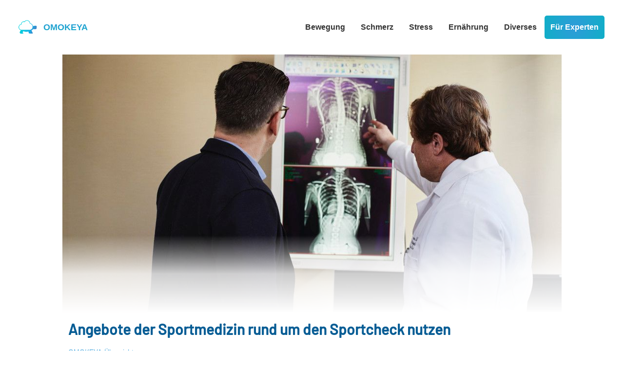

--- FILE ---
content_type: text/html; charset=UTF-8
request_url: https://omokeya.de/angebote-der-sportmedizin-rund-um-den-sportcheck-nutzen/
body_size: 26195
content:
<!doctype html>
<html lang="de">

<head>
  <meta charset="UTF-8">
  <meta name="viewport" content="width=device-width, initial-scale=1">
  <link rel="profile" href="https://gmpg.org/xfn/11">

  <link rel="manifest" href="/wp-content/themes/finevisuals/manifest.json" />

  <meta name='robots' content='index, follow, max-image-preview:large, max-snippet:-1, max-video-preview:-1' />

	<!-- This site is optimized with the Yoast SEO plugin v21.2 - https://yoast.com/wordpress/plugins/seo/ -->
	<title>Angebote der Sportmedizin für einen Sportcheck richtig nutzen</title>
	<meta name="description" content="So nutzt du die Angebote der Sportmedizin für deinen Sportcheck (Informationen, Diagnose und Therapie) für alles rund um deinen Sport." />
	<link rel="canonical" href="https://omokeya.de/angebote-der-sportmedizin-rund-um-den-sportcheck-nutzen/" />
	<meta property="og:locale" content="de_DE" />
	<meta property="og:type" content="article" />
	<meta property="og:title" content="Angebote der Sportmedizin rund um den Sportcheck nutzen" />
	<meta property="og:description" content="Für (Wieder-)Einsteiger oder vor der Wettkampfvorbereitung" />
	<meta property="og:url" content="https://omokeya.de/angebote-der-sportmedizin-rund-um-den-sportcheck-nutzen/" />
	<meta property="og:site_name" content="OMOKEYA - Online-Lotse für Wohlbefinden und Beweglichkeit" />
	<meta property="article:author" content="https://www.facebook.com/omokeya/" />
	<meta property="article:published_time" content="2021-10-30T17:30:36+00:00" />
	<meta property="article:modified_time" content="2025-02-06T14:50:41+00:00" />
	<meta property="og:image" content="https://omokeya.de/wp-content/uploads/2021/09/omokeya-sportmedizin-sportcheck.jpg" />
	<meta property="og:image:width" content="1024" />
	<meta property="og:image:height" content="536" />
	<meta property="og:image:type" content="image/jpeg" />
	<meta name="author" content="Carola Hugo" />
	<meta name="twitter:card" content="summary_large_image" />
	<meta name="twitter:label1" content="Verfasst von" />
	<meta name="twitter:data1" content="Carola Hugo" />
	<meta name="twitter:label2" content="Geschätzte Lesezeit" />
	<meta name="twitter:data2" content="3 Minuten" />
	<script type="application/ld+json" class="yoast-schema-graph">{"@context":"https://schema.org","@graph":[{"@type":"Article","@id":"https://omokeya.de/angebote-der-sportmedizin-rund-um-den-sportcheck-nutzen/#article","isPartOf":{"@id":"https://omokeya.de/angebote-der-sportmedizin-rund-um-den-sportcheck-nutzen/"},"author":{"name":"Carola Hugo","@id":"https://omokeya.de/#/schema/person/87822a7a33b732fb86a4d243556f5a4d"},"headline":"Angebote der Sportmedizin rund um den Sportcheck nutzen","datePublished":"2021-10-30T17:30:36+00:00","dateModified":"2025-02-06T14:50:41+00:00","mainEntityOfPage":{"@id":"https://omokeya.de/angebote-der-sportmedizin-rund-um-den-sportcheck-nutzen/"},"wordCount":434,"publisher":{"@id":"https://omokeya.de/#organization"},"image":{"@id":"https://omokeya.de/angebote-der-sportmedizin-rund-um-den-sportcheck-nutzen/#primaryimage"},"thumbnailUrl":"https://omokeya.de/wp-content/uploads/2021/09/omokeya-sportmedizin-sportcheck.jpg","keywords":["Gegebenheiten gestalten"],"articleSection":["Alltagsunterstützung","Diverses","Gesundheitstipps (*)"],"inLanguage":"de"},{"@type":"WebPage","@id":"https://omokeya.de/angebote-der-sportmedizin-rund-um-den-sportcheck-nutzen/","url":"https://omokeya.de/angebote-der-sportmedizin-rund-um-den-sportcheck-nutzen/","name":"Angebote der Sportmedizin für einen Sportcheck richtig nutzen","isPartOf":{"@id":"https://omokeya.de/#website"},"primaryImageOfPage":{"@id":"https://omokeya.de/angebote-der-sportmedizin-rund-um-den-sportcheck-nutzen/#primaryimage"},"image":{"@id":"https://omokeya.de/angebote-der-sportmedizin-rund-um-den-sportcheck-nutzen/#primaryimage"},"thumbnailUrl":"https://omokeya.de/wp-content/uploads/2021/09/omokeya-sportmedizin-sportcheck.jpg","datePublished":"2021-10-30T17:30:36+00:00","dateModified":"2025-02-06T14:50:41+00:00","description":"So nutzt du die Angebote der Sportmedizin für deinen Sportcheck (Informationen, Diagnose und Therapie) für alles rund um deinen Sport.","breadcrumb":{"@id":"https://omokeya.de/angebote-der-sportmedizin-rund-um-den-sportcheck-nutzen/#breadcrumb"},"inLanguage":"de","potentialAction":[{"@type":"ReadAction","target":["https://omokeya.de/angebote-der-sportmedizin-rund-um-den-sportcheck-nutzen/"]}]},{"@type":"ImageObject","inLanguage":"de","@id":"https://omokeya.de/angebote-der-sportmedizin-rund-um-den-sportcheck-nutzen/#primaryimage","url":"https://omokeya.de/wp-content/uploads/2021/09/omokeya-sportmedizin-sportcheck.jpg","contentUrl":"https://omokeya.de/wp-content/uploads/2021/09/omokeya-sportmedizin-sportcheck.jpg","width":1024,"height":536,"caption":"Das Foto zeigt einen Mann bei der gemeinsamen Betrachtung einer Röntgen-Aufnahme einer Wirbelsäule mit seinem Arzt als Sinnbild für die Vorteile, den Sportcheck der Sportmedizin zu nutzen."},{"@type":"BreadcrumbList","@id":"https://omokeya.de/angebote-der-sportmedizin-rund-um-den-sportcheck-nutzen/#breadcrumb","itemListElement":[{"@type":"ListItem","position":1,"name":"Startseite","item":"https://omokeya.de/"},{"@type":"ListItem","position":2,"name":"Angebote der Sportmedizin rund um den Sportcheck nutzen"}]},{"@type":"WebSite","@id":"https://omokeya.de/#website","url":"https://omokeya.de/","name":"OMOKEYA - Online-Lotse für Wohlbefinden und Beweglichkeit","description":"Einfach - Gemeinsam - Sichtbar","publisher":{"@id":"https://omokeya.de/#organization"},"potentialAction":[{"@type":"SearchAction","target":{"@type":"EntryPoint","urlTemplate":"https://omokeya.de/?s={search_term_string}"},"query-input":"required name=search_term_string"}],"inLanguage":"de"},{"@type":"Organization","@id":"https://omokeya.de/#organization","name":"Omokeya GmbH","url":"https://omokeya.de/","logo":{"@type":"ImageObject","inLanguage":"de","@id":"https://omokeya.de/#/schema/logo/image/","url":"https://omokeya.de/wp-content/uploads/2019/08/omokeyalogo.png","contentUrl":"https://omokeya.de/wp-content/uploads/2019/08/omokeyalogo.png","width":1019,"height":961,"caption":"Omokeya GmbH"},"image":{"@id":"https://omokeya.de/#/schema/logo/image/"}},{"@type":"Person","@id":"https://omokeya.de/#/schema/person/87822a7a33b732fb86a4d243556f5a4d","name":"Carola Hugo","image":{"@type":"ImageObject","inLanguage":"de","@id":"https://omokeya.de/#/schema/person/image/","url":"https://secure.gravatar.com/avatar/86fae14d6e716f03584828dee9a1f13c?s=96&d=mm&r=g","contentUrl":"https://secure.gravatar.com/avatar/86fae14d6e716f03584828dee9a1f13c?s=96&d=mm&r=g","caption":"Carola Hugo"},"description":"Mein Name ist Carola Hugo, ich bin studierte Sozial-Managerin im Gesundheitswesen, Fachkraft für betriebliches Gesundheitsmanagement und Gesundheits- und Krankenpflegerin sowie Mit-Gründerin von Omokeya. Ein regelmäßiger Wechsel zwischen körperlicher Forderung und intensiver Entspannung hilft mir, mich fitter und beschwerdefreier zu fühlen. Je gesünder – und (körperlich) abwechslungsreicher – du deinen Alltag gestalten kannst, desto fitter und beschwerdefreier wirst auch du dich fühlen. Da wir jedoch häufig in einseitigen Verhaltensmustern “gefangen” sind, möchte ich dich darin unterstützen, Möglichkeiten für dich zu entdecken, gezielt gegen die Auswirkungen dieser Problematik vorzugehen.","sameAs":["https://omokeya.de/","https://www.facebook.com/omokeya/"],"url":"https://omokeya.de/author/carola_hugo/"}]}</script>
	<!-- / Yoast SEO plugin. -->




<!-- Last Modified Schema is inserted by the WP Last Modified Info plugin v1.9.1 - https://wordpress.org/plugins/wp-last-modified-info/ -->
<script type="application/ld+json">{"@context":"https:\/\/schema.org\/","@type":"CreativeWork","dateModified":"2025-02-06T15:50:41+01:00","headline":"Angebote der Sportmedizin rund um den Sportcheck nutzen","description":"Wie kann ich die Angebote des Sportchecks richtig nutzen? Sport ist gesund &#8211; doch bist du auch gesund genug, um deine gew\u00e4hlte Sportart auszu\u00fcben? Um dies herauszufinden wird empfohlen, dich durch einen Sportmediziner untersuchen zu lassen. Laut der Deutschen Gesellschaft f\u00fcr Sportmedizin und Pr\u00e4vention (DGSP) ist dies besonders bei Kindern und jungen Erwachsenen zwischen 12 und 25 Jahren sowie bei","mainEntityOfPage":{"@type":"WebPage","@id":"https:\/\/omokeya.de\/angebote-der-sportmedizin-rund-um-den-sportcheck-nutzen\/"},"author":{"@type":"Person","name":"Aaron William Sandler","url":"https:\/\/omokeya.de\/author\/aaron-william-sandler\/","description":""}}</script>

<script type="text/javascript">
/* <![CDATA[ */
window._wpemojiSettings = {"baseUrl":"https:\/\/s.w.org\/images\/core\/emoji\/15.0.3\/72x72\/","ext":".png","svgUrl":"https:\/\/s.w.org\/images\/core\/emoji\/15.0.3\/svg\/","svgExt":".svg","source":{"concatemoji":"https:\/\/omokeya.de\/wp-includes\/js\/wp-emoji-release.min.js?ver=6.6.4"}};
/*! This file is auto-generated */
!function(i,n){var o,s,e;function c(e){try{var t={supportTests:e,timestamp:(new Date).valueOf()};sessionStorage.setItem(o,JSON.stringify(t))}catch(e){}}function p(e,t,n){e.clearRect(0,0,e.canvas.width,e.canvas.height),e.fillText(t,0,0);var t=new Uint32Array(e.getImageData(0,0,e.canvas.width,e.canvas.height).data),r=(e.clearRect(0,0,e.canvas.width,e.canvas.height),e.fillText(n,0,0),new Uint32Array(e.getImageData(0,0,e.canvas.width,e.canvas.height).data));return t.every(function(e,t){return e===r[t]})}function u(e,t,n){switch(t){case"flag":return n(e,"\ud83c\udff3\ufe0f\u200d\u26a7\ufe0f","\ud83c\udff3\ufe0f\u200b\u26a7\ufe0f")?!1:!n(e,"\ud83c\uddfa\ud83c\uddf3","\ud83c\uddfa\u200b\ud83c\uddf3")&&!n(e,"\ud83c\udff4\udb40\udc67\udb40\udc62\udb40\udc65\udb40\udc6e\udb40\udc67\udb40\udc7f","\ud83c\udff4\u200b\udb40\udc67\u200b\udb40\udc62\u200b\udb40\udc65\u200b\udb40\udc6e\u200b\udb40\udc67\u200b\udb40\udc7f");case"emoji":return!n(e,"\ud83d\udc26\u200d\u2b1b","\ud83d\udc26\u200b\u2b1b")}return!1}function f(e,t,n){var r="undefined"!=typeof WorkerGlobalScope&&self instanceof WorkerGlobalScope?new OffscreenCanvas(300,150):i.createElement("canvas"),a=r.getContext("2d",{willReadFrequently:!0}),o=(a.textBaseline="top",a.font="600 32px Arial",{});return e.forEach(function(e){o[e]=t(a,e,n)}),o}function t(e){var t=i.createElement("script");t.src=e,t.defer=!0,i.head.appendChild(t)}"undefined"!=typeof Promise&&(o="wpEmojiSettingsSupports",s=["flag","emoji"],n.supports={everything:!0,everythingExceptFlag:!0},e=new Promise(function(e){i.addEventListener("DOMContentLoaded",e,{once:!0})}),new Promise(function(t){var n=function(){try{var e=JSON.parse(sessionStorage.getItem(o));if("object"==typeof e&&"number"==typeof e.timestamp&&(new Date).valueOf()<e.timestamp+604800&&"object"==typeof e.supportTests)return e.supportTests}catch(e){}return null}();if(!n){if("undefined"!=typeof Worker&&"undefined"!=typeof OffscreenCanvas&&"undefined"!=typeof URL&&URL.createObjectURL&&"undefined"!=typeof Blob)try{var e="postMessage("+f.toString()+"("+[JSON.stringify(s),u.toString(),p.toString()].join(",")+"));",r=new Blob([e],{type:"text/javascript"}),a=new Worker(URL.createObjectURL(r),{name:"wpTestEmojiSupports"});return void(a.onmessage=function(e){c(n=e.data),a.terminate(),t(n)})}catch(e){}c(n=f(s,u,p))}t(n)}).then(function(e){for(var t in e)n.supports[t]=e[t],n.supports.everything=n.supports.everything&&n.supports[t],"flag"!==t&&(n.supports.everythingExceptFlag=n.supports.everythingExceptFlag&&n.supports[t]);n.supports.everythingExceptFlag=n.supports.everythingExceptFlag&&!n.supports.flag,n.DOMReady=!1,n.readyCallback=function(){n.DOMReady=!0}}).then(function(){return e}).then(function(){var e;n.supports.everything||(n.readyCallback(),(e=n.source||{}).concatemoji?t(e.concatemoji):e.wpemoji&&e.twemoji&&(t(e.twemoji),t(e.wpemoji)))}))}((window,document),window._wpemojiSettings);
/* ]]> */
</script>
<style id='wp-emoji-styles-inline-css' type='text/css'>

	img.wp-smiley, img.emoji {
		display: inline !important;
		border: none !important;
		box-shadow: none !important;
		height: 1em !important;
		width: 1em !important;
		margin: 0 0.07em !important;
		vertical-align: -0.1em !important;
		background: none !important;
		padding: 0 !important;
	}
</style>
<link rel='stylesheet' id='wp-block-library-css' href='https://omokeya.de/wp-includes/css/dist/block-library/style.min.css?ver=6.6.4' type='text/css' media='all' />
<link rel='stylesheet' id='wc-blocks-vendors-style-css' href='https://omokeya.de/wp-content/plugins/woocommerce/packages/woocommerce-blocks/build/wc-blocks-vendors-style.css?ver=10.2.3' type='text/css' media='all' />
<link rel='stylesheet' id='wc-blocks-style-css' href='https://omokeya.de/wp-content/plugins/woocommerce/packages/woocommerce-blocks/build/wc-blocks-style.css?ver=10.2.3' type='text/css' media='all' />
<style id='classic-theme-styles-inline-css' type='text/css'>
/*! This file is auto-generated */
.wp-block-button__link{color:#fff;background-color:#32373c;border-radius:9999px;box-shadow:none;text-decoration:none;padding:calc(.667em + 2px) calc(1.333em + 2px);font-size:1.125em}.wp-block-file__button{background:#32373c;color:#fff;text-decoration:none}
</style>
<style id='global-styles-inline-css' type='text/css'>
:root{--wp--preset--aspect-ratio--square: 1;--wp--preset--aspect-ratio--4-3: 4/3;--wp--preset--aspect-ratio--3-4: 3/4;--wp--preset--aspect-ratio--3-2: 3/2;--wp--preset--aspect-ratio--2-3: 2/3;--wp--preset--aspect-ratio--16-9: 16/9;--wp--preset--aspect-ratio--9-16: 9/16;--wp--preset--color--black: #000000;--wp--preset--color--cyan-bluish-gray: #abb8c3;--wp--preset--color--white: #ffffff;--wp--preset--color--pale-pink: #f78da7;--wp--preset--color--vivid-red: #cf2e2e;--wp--preset--color--luminous-vivid-orange: #ff6900;--wp--preset--color--luminous-vivid-amber: #fcb900;--wp--preset--color--light-green-cyan: #7bdcb5;--wp--preset--color--vivid-green-cyan: #00d084;--wp--preset--color--pale-cyan-blue: #8ed1fc;--wp--preset--color--vivid-cyan-blue: #0693e3;--wp--preset--color--vivid-purple: #9b51e0;--wp--preset--gradient--vivid-cyan-blue-to-vivid-purple: linear-gradient(135deg,rgba(6,147,227,1) 0%,rgb(155,81,224) 100%);--wp--preset--gradient--light-green-cyan-to-vivid-green-cyan: linear-gradient(135deg,rgb(122,220,180) 0%,rgb(0,208,130) 100%);--wp--preset--gradient--luminous-vivid-amber-to-luminous-vivid-orange: linear-gradient(135deg,rgba(252,185,0,1) 0%,rgba(255,105,0,1) 100%);--wp--preset--gradient--luminous-vivid-orange-to-vivid-red: linear-gradient(135deg,rgba(255,105,0,1) 0%,rgb(207,46,46) 100%);--wp--preset--gradient--very-light-gray-to-cyan-bluish-gray: linear-gradient(135deg,rgb(238,238,238) 0%,rgb(169,184,195) 100%);--wp--preset--gradient--cool-to-warm-spectrum: linear-gradient(135deg,rgb(74,234,220) 0%,rgb(151,120,209) 20%,rgb(207,42,186) 40%,rgb(238,44,130) 60%,rgb(251,105,98) 80%,rgb(254,248,76) 100%);--wp--preset--gradient--blush-light-purple: linear-gradient(135deg,rgb(255,206,236) 0%,rgb(152,150,240) 100%);--wp--preset--gradient--blush-bordeaux: linear-gradient(135deg,rgb(254,205,165) 0%,rgb(254,45,45) 50%,rgb(107,0,62) 100%);--wp--preset--gradient--luminous-dusk: linear-gradient(135deg,rgb(255,203,112) 0%,rgb(199,81,192) 50%,rgb(65,88,208) 100%);--wp--preset--gradient--pale-ocean: linear-gradient(135deg,rgb(255,245,203) 0%,rgb(182,227,212) 50%,rgb(51,167,181) 100%);--wp--preset--gradient--electric-grass: linear-gradient(135deg,rgb(202,248,128) 0%,rgb(113,206,126) 100%);--wp--preset--gradient--midnight: linear-gradient(135deg,rgb(2,3,129) 0%,rgb(40,116,252) 100%);--wp--preset--font-size--small: 13px;--wp--preset--font-size--medium: 20px;--wp--preset--font-size--large: 36px;--wp--preset--font-size--x-large: 42px;--wp--preset--spacing--20: 0.44rem;--wp--preset--spacing--30: 0.67rem;--wp--preset--spacing--40: 1rem;--wp--preset--spacing--50: 1.5rem;--wp--preset--spacing--60: 2.25rem;--wp--preset--spacing--70: 3.38rem;--wp--preset--spacing--80: 5.06rem;--wp--preset--shadow--natural: 6px 6px 9px rgba(0, 0, 0, 0.2);--wp--preset--shadow--deep: 12px 12px 50px rgba(0, 0, 0, 0.4);--wp--preset--shadow--sharp: 6px 6px 0px rgba(0, 0, 0, 0.2);--wp--preset--shadow--outlined: 6px 6px 0px -3px rgba(255, 255, 255, 1), 6px 6px rgba(0, 0, 0, 1);--wp--preset--shadow--crisp: 6px 6px 0px rgba(0, 0, 0, 1);}:where(.is-layout-flex){gap: 0.5em;}:where(.is-layout-grid){gap: 0.5em;}body .is-layout-flex{display: flex;}.is-layout-flex{flex-wrap: wrap;align-items: center;}.is-layout-flex > :is(*, div){margin: 0;}body .is-layout-grid{display: grid;}.is-layout-grid > :is(*, div){margin: 0;}:where(.wp-block-columns.is-layout-flex){gap: 2em;}:where(.wp-block-columns.is-layout-grid){gap: 2em;}:where(.wp-block-post-template.is-layout-flex){gap: 1.25em;}:where(.wp-block-post-template.is-layout-grid){gap: 1.25em;}.has-black-color{color: var(--wp--preset--color--black) !important;}.has-cyan-bluish-gray-color{color: var(--wp--preset--color--cyan-bluish-gray) !important;}.has-white-color{color: var(--wp--preset--color--white) !important;}.has-pale-pink-color{color: var(--wp--preset--color--pale-pink) !important;}.has-vivid-red-color{color: var(--wp--preset--color--vivid-red) !important;}.has-luminous-vivid-orange-color{color: var(--wp--preset--color--luminous-vivid-orange) !important;}.has-luminous-vivid-amber-color{color: var(--wp--preset--color--luminous-vivid-amber) !important;}.has-light-green-cyan-color{color: var(--wp--preset--color--light-green-cyan) !important;}.has-vivid-green-cyan-color{color: var(--wp--preset--color--vivid-green-cyan) !important;}.has-pale-cyan-blue-color{color: var(--wp--preset--color--pale-cyan-blue) !important;}.has-vivid-cyan-blue-color{color: var(--wp--preset--color--vivid-cyan-blue) !important;}.has-vivid-purple-color{color: var(--wp--preset--color--vivid-purple) !important;}.has-black-background-color{background-color: var(--wp--preset--color--black) !important;}.has-cyan-bluish-gray-background-color{background-color: var(--wp--preset--color--cyan-bluish-gray) !important;}.has-white-background-color{background-color: var(--wp--preset--color--white) !important;}.has-pale-pink-background-color{background-color: var(--wp--preset--color--pale-pink) !important;}.has-vivid-red-background-color{background-color: var(--wp--preset--color--vivid-red) !important;}.has-luminous-vivid-orange-background-color{background-color: var(--wp--preset--color--luminous-vivid-orange) !important;}.has-luminous-vivid-amber-background-color{background-color: var(--wp--preset--color--luminous-vivid-amber) !important;}.has-light-green-cyan-background-color{background-color: var(--wp--preset--color--light-green-cyan) !important;}.has-vivid-green-cyan-background-color{background-color: var(--wp--preset--color--vivid-green-cyan) !important;}.has-pale-cyan-blue-background-color{background-color: var(--wp--preset--color--pale-cyan-blue) !important;}.has-vivid-cyan-blue-background-color{background-color: var(--wp--preset--color--vivid-cyan-blue) !important;}.has-vivid-purple-background-color{background-color: var(--wp--preset--color--vivid-purple) !important;}.has-black-border-color{border-color: var(--wp--preset--color--black) !important;}.has-cyan-bluish-gray-border-color{border-color: var(--wp--preset--color--cyan-bluish-gray) !important;}.has-white-border-color{border-color: var(--wp--preset--color--white) !important;}.has-pale-pink-border-color{border-color: var(--wp--preset--color--pale-pink) !important;}.has-vivid-red-border-color{border-color: var(--wp--preset--color--vivid-red) !important;}.has-luminous-vivid-orange-border-color{border-color: var(--wp--preset--color--luminous-vivid-orange) !important;}.has-luminous-vivid-amber-border-color{border-color: var(--wp--preset--color--luminous-vivid-amber) !important;}.has-light-green-cyan-border-color{border-color: var(--wp--preset--color--light-green-cyan) !important;}.has-vivid-green-cyan-border-color{border-color: var(--wp--preset--color--vivid-green-cyan) !important;}.has-pale-cyan-blue-border-color{border-color: var(--wp--preset--color--pale-cyan-blue) !important;}.has-vivid-cyan-blue-border-color{border-color: var(--wp--preset--color--vivid-cyan-blue) !important;}.has-vivid-purple-border-color{border-color: var(--wp--preset--color--vivid-purple) !important;}.has-vivid-cyan-blue-to-vivid-purple-gradient-background{background: var(--wp--preset--gradient--vivid-cyan-blue-to-vivid-purple) !important;}.has-light-green-cyan-to-vivid-green-cyan-gradient-background{background: var(--wp--preset--gradient--light-green-cyan-to-vivid-green-cyan) !important;}.has-luminous-vivid-amber-to-luminous-vivid-orange-gradient-background{background: var(--wp--preset--gradient--luminous-vivid-amber-to-luminous-vivid-orange) !important;}.has-luminous-vivid-orange-to-vivid-red-gradient-background{background: var(--wp--preset--gradient--luminous-vivid-orange-to-vivid-red) !important;}.has-very-light-gray-to-cyan-bluish-gray-gradient-background{background: var(--wp--preset--gradient--very-light-gray-to-cyan-bluish-gray) !important;}.has-cool-to-warm-spectrum-gradient-background{background: var(--wp--preset--gradient--cool-to-warm-spectrum) !important;}.has-blush-light-purple-gradient-background{background: var(--wp--preset--gradient--blush-light-purple) !important;}.has-blush-bordeaux-gradient-background{background: var(--wp--preset--gradient--blush-bordeaux) !important;}.has-luminous-dusk-gradient-background{background: var(--wp--preset--gradient--luminous-dusk) !important;}.has-pale-ocean-gradient-background{background: var(--wp--preset--gradient--pale-ocean) !important;}.has-electric-grass-gradient-background{background: var(--wp--preset--gradient--electric-grass) !important;}.has-midnight-gradient-background{background: var(--wp--preset--gradient--midnight) !important;}.has-small-font-size{font-size: var(--wp--preset--font-size--small) !important;}.has-medium-font-size{font-size: var(--wp--preset--font-size--medium) !important;}.has-large-font-size{font-size: var(--wp--preset--font-size--large) !important;}.has-x-large-font-size{font-size: var(--wp--preset--font-size--x-large) !important;}
:where(.wp-block-post-template.is-layout-flex){gap: 1.25em;}:where(.wp-block-post-template.is-layout-grid){gap: 1.25em;}
:where(.wp-block-columns.is-layout-flex){gap: 2em;}:where(.wp-block-columns.is-layout-grid){gap: 2em;}
:root :where(.wp-block-pullquote){font-size: 1.5em;line-height: 1.6;}
</style>
<link rel='stylesheet' id='wpa-css-css' href='https://omokeya.de/wp-content/plugins/honeypot/includes/css/wpa.css?ver=2.2.02' type='text/css' media='all' />
<link rel='stylesheet' id='wp-pagenavi-css' href='https://omokeya.de/wp-content/plugins/wp-pagenavi/pagenavi-css.css?ver=2.70' type='text/css' media='all' />
<link rel='stylesheet' id='finevisuals-base-css-2-0-css' href='https://omokeya.de/wp-content/themes/finevisuals/dist/base.css?ver=3.1.3' type='text/css' media='all' />
<script type="text/javascript" src="https://omokeya.de/wp-includes/js/jquery/jquery.min.js?ver=3.7.1" id="jquery-core-js"></script>
<script type="text/javascript" src="https://omokeya.de/wp-includes/js/jquery/jquery-migrate.min.js?ver=3.4.1" id="jquery-migrate-js"></script>
<script type="text/javascript" id="wc-blocks-registry-dependency-error-js-after">
/* <![CDATA[ */
console.error( "Payment gateway with handle 'WCPAY_BLOCKS_CHECKOUT' has been deactivated in Cart and Checkout blocks because its dependency 'wc-blocks-registry' is not registered. Read the docs about registering assets for payment methods: https://github.com/woocommerce/woocommerce-blocks/blob/060f63c04f0f34f645200b5d4da9212125c49177/docs/third-party-developers/extensibility/checkout-payment-methods/payment-method-integration.md#registering-assets" );
/* ]]> */
</script>
<link rel="https://api.w.org/" href="https://omokeya.de/wp-json/" /><link rel="alternate" title="JSON" type="application/json" href="https://omokeya.de/wp-json/wp/v2/posts/22067" /><link rel="EditURI" type="application/rsd+xml" title="RSD" href="https://omokeya.de/xmlrpc.php?rsd" />
<meta name="generator" content="WordPress 6.6.4" />
<meta name="generator" content="WooCommerce 7.8.0" />
<link rel='shortlink' href='https://omokeya.de/?p=22067' />
<link rel="alternate" title="oEmbed (JSON)" type="application/json+oembed" href="https://omokeya.de/wp-json/oembed/1.0/embed?url=https%3A%2F%2Fomokeya.de%2Fangebote-der-sportmedizin-rund-um-den-sportcheck-nutzen%2F" />
<link rel="alternate" title="oEmbed (XML)" type="text/xml+oembed" href="https://omokeya.de/wp-json/oembed/1.0/embed?url=https%3A%2F%2Fomokeya.de%2Fangebote-der-sportmedizin-rund-um-den-sportcheck-nutzen%2F&#038;format=xml" />
		<script>
			document.documentElement.className = document.documentElement.className.replace( 'no-js', 'js' );
		</script>
				<style>
			.no-js img.lazyload { display: none; }
			figure.wp-block-image img.lazyloading { min-width: 150px; }
							.lazyload, .lazyloading { opacity: 0; }
				.lazyloaded {
					opacity: 1;
					transition: opacity 400ms;
					transition-delay: 0ms;
				}
					</style>
			<noscript><style>.woocommerce-product-gallery{ opacity: 1 !important; }</style></noscript>
	<link rel="icon" href="https://omokeya.de/wp-content/uploads/2019/07/cropped-logo_small-e1562087873630-32x32.png" sizes="32x32" />
<link rel="icon" href="https://omokeya.de/wp-content/uploads/2019/07/cropped-logo_small-e1562087873630-192x192.png" sizes="192x192" />
<link rel="apple-touch-icon" href="https://omokeya.de/wp-content/uploads/2019/07/cropped-logo_small-e1562087873630-180x180.png" />
<meta name="msapplication-TileImage" content="https://omokeya.de/wp-content/uploads/2019/07/cropped-logo_small-e1562087873630-270x270.png" />
		<style type="text/css" id="wp-custom-css">
			/** NEW 2.0 STYLES **/
.single-product > .product #ppc-button-ppcp-gateway {
	display: none !important;
}

body .two-dot-o .angebot-block .card > .image-wrap img {
	max-height: 100%;
}

body.woocommerce-page.member-logged-in .is-active a {
	font-weight: bold;
}

body.woocommerce-page.member-logged-in .site-header {
	display: none;
}

body.woocommerce-page.member-logged-in .woocommerce-MyAccount-navigation {
	float: none;
	width: 100%;
}

body.woocommerce-page.member-logged-in .woocommerce-MyAccount-content {
	float: none;
	width: 100%;
}

body.woocommerce-page.member-logged-in a.show-link-to-start.show {
	display: none;
}

body.woocommerce-page.member-logged-in .woocommerce-MyAccount-navigation ul {
	margin: 0;
	padding : 1rem;
	width: 100%;
	display: flex;
	align-items: center;
	justify-content: center;
}


body.woocommerce-page.member-logged-in .woocommerce-MyAccount-navigation ul li {
	margin: 0 0.5rem;
}

body.woocommerce-page.member-logged-in .woocommerce-MyAccount-navigation ul li a:visited {
	color: #ffbb00;
}


#edit-omokeya-account-form .acf-field {
	margin-bottom: 1.5rem;
}

#edit-omokeya-account-form input[type="text"] {
	width: 100%;
}

#edit-omokeya-account-form p.description {
	font-size: 14px;
	margin: 10px 0 5px 0;
}

#edit-omokeya-account-form label {
	font-weight: bold;
}

.acf-editor-wrap .wp-switch-editor {
	width: auto;
}

.all-partners .users .user .person img {
	width: 75px;
	height: 75px;
}

.woocommerce {
	max-width: 1024px;
	margin: 1rem auto;
	width: 100%;
	padding: 1rem 1.5rem;
}

.woocommerce-shop {
	max-width: 100%;
	width: 100%;
	margin: 0;
	padding: 0; 
}

.woocommerce-MyAccount-navigation ul {
	padding: 0;
}

.woocommerce-MyAccount-navigation ul li {
	display: block;
}

.woocommerce .col2-set .col-1, .woocommerce-page .col2-set .col-1.woocommerce-Address, .woocommerce .col2-set .col-2, .woocommerce-page .col2-set .col-2 .woocommerce-Address {
	width: 100%;
	float: none;
}


.additional-description {
	display: none;
	max-width: 1024px;
	padding: 2rem 0rem;
	margin: 0 auto;
	align-items: flex-start;
	justify-content: flex-start;
	flex-direction: column;
}

.show-additional-description {
	cursor: pointer;
	margin-top: 0.5rem;
	display: block;
	font-weight: bold;
}

p iframe {
	width: 100%;
	height: 400px;
}

@media only screen and (max-width: 450px) {	
	body .updated-author-header {
		padding-left: 1.5rem;
		padding-right: 1.5rem;
	}
	
	body .two-dot-o .updated-author-header h1 {
		font-size: 2.25rem;
	}
}

@media only screen and (max-width: 700px) {	
	p iframe {
		width: 100%;
		height: 250px;
	}
	
	.partner-and-author .users .user:nth-child(5) {
		display: none;
	}
	
	.partner-and-author .users .user:nth-child(6) {
		display: none;
	}
	
	.partner-and-author .users .user:nth-child(7) {
		display: none;
	}
	
	.partner-and-author .users .user:nth-child(8) {
		display: none;
	}
	
	.partner-and-author .users .user:nth-child(9) {
		display: none;
	}
	
	.partner-and-author .users .user:nth-child(10) {
		display: none;
	}
	
	.partner-and-author .users .user:nth-child(11) {
		display: none;
	}
	
	.partner-and-author .users .user:nth-child(12) {
		display: none;
	}
}

a.show-link-to-start {
		display: none;
	  position: fixed;
    top: 0;
    left: 0;
    width: 100%;
    background: radial-gradient(circle, rgba(46,155,217,1) 0%, rgba(16,174,199,1) 100%);
    text-align: center;
    text-decoration: none;
    padding: 0.5rem;
    box-shadow: 0 0 5px 0 rgb(0 0 0 / 10%);
    z-index: 1;
    color: white;
		align-items: center;
		justify-content: center;
}
a.show-link-to-start span {
	display: block;
	margin-right: 1rem;
}

a.show-link-to-start.show {
	display: flex;
}

.home a.show-link-to-start.show {
	display: none;
}

a.scroll-to-top {
	display: none;
	position: fixed;
	bottom: 20px;
	right: 20px;
}

a.scroll-to-top.show {
	display: flex;
}

a.scroll-to-top svg {
	transform: rotate(-90deg);
}

a.scroll-top-top {
	display: none;
	position: fixed;
	bottom: 20px;
	right: 20px;
}

a.scroll-top-top.show {
	display: flex;
}

a.scroll-top-top svg {
	transform: rotate(-90deg);
}

.facebook svg {
	fill: #4267B2;
}

.instagram svg {
	fill: #F56040;
}

.linkedin svg {
	fill: #0e76a8;
}

.twitter svg {
	fill: #1DA1F2;
}

.youtube svg {
	fill: #FF0000;
}

.xing svg {
	fill: #126567;
}

a.google {
	width: 100%;
}

.updated-author-header {
	background: radial-gradient(circle, rgba(46,155,217,1) 0%, rgba(16,174,199,1) 100%); 
	width: 100%;
	padding: 4rem 4rem 4rem;
	position: relative;
}

.updated-company {
	width: 1024px;
	margin: 20px auto;
	box-shadow: rgba(0,0,0,0.1) 0 0 4px 1px;
	padding: 2rem;
	display: flex;
	align-items: flex-start;
	justify-content: flex-start;
}

.updated-company .general-info {
	width: 60%;
}

.h2.no-data {
	text-align: center;
}

.author-list-wrap.upupdated {
	padding-top: 3rem;
	border-top: 1px solid #ccc;
	max-width: 1024px;
}

.author-list-wrap.upupdated .h2 {
	display: block;
	margin-bottom: 20px;
}

.other-companies {
	margin: 20px auto;
	width: 100%;
	max-width: 1024px;
	padding: 1rem;
}

.other-companies .company {
	box-shadow: rgba(0,0,0,0.1) 0 0 4px 1px;
	margin: 10px 0;
	width: 100%;
	padding: 1rem;
	display: flex;
	align-items: flex-start;
	justify-content: flex-start;
}

.other-companies .company > div {
	width: 50%;
}

.other-companies .company > .social > h3 {
	width: 100%;
}

.other-companies .company > .social > .maps {
	width: 100%;
}

.other-companies .company h3 {
	color: inherit;
	font-weight: normal;
}

.author-list-wrap.upupdated .user  {
	box-shadow: rgba(0,0,0,0.1) 0 0 4px 1px;
	padding: 15px;
}

.author-list-wrap.upupdated .user .testimonials.bio {
	margin: 0;
}

.author-list-wrap.upupdated .user .testimonials.bio p {
	margin: 0;
	padding: 5px 0;
}


.generic-info-end-of-article.uupdated {
	max-width: 1024px;
}

.updated-company .profile-link {
	padding: 2.5rem 1rem 2rem;
	width: 40%;
}

.updated-author-main {
	max-width: 1024px;
	padding: 5rem 2rem;
	margin: 0 auto;
	display: flex;
	align-items: flex-start;
	justify-content: flex-start;
}

.updated-author-main .about-me {
	width: 50%;
}

.updated-author-main .user-role {
	font-weight: bold;
	margin-bottom: 0;
}

.updated-author-main .social-media, .other-companies .social {
	width: 50%;
	padding: 0 1rem;
	display: flex;
	flex-wrap: wrap;
	align-items: flex-start;
	justify-content: flex-start;
}

.updated-author-main .social-media h2 {
	width: 100%;
}

.updated-author-main .social-media a, .other-companies .social a {
	display: block;
	margin: 0 10px 10px 0;
}

@media only screen and (max-width: 1100px) {	
	.updated-company {
		width: 90%;
	}
}

@media only screen and (max-width: 850px) {	
	.updated-author-main {
		width: 100%;
		flex-direction: column;
	}
	
	.updated-author-main .social-media { 
		width: 100%;
		padding-left: 0;
	}
	.updated-author-main .about-me { 
		width: 100%;
	}
	
	.updated-company {
		flex-direction: column;
	}
	
	.updated-company .general-info, .updated-company .profile-link {
		width: 100%;
	}
	
	.other-companies .company {
		flex-direction: column;
	}
	
	.other-companies .company .social {
		width: 100%;
	}
	
	.other-companies .company .basic-info {
		width: 100%;
	}
}


.updated-author-main .user-role + p {
	margin-top: 0;
}

.two-dot-o .updated-author-header .author-title-intro, 
.two-dot-o .updated-author-header h1 {
	text-align: center;
	display: block;
	color: white;
}

.two-dot-o .updated-author-header h1 {
	font-size: 3.5rem;
	font-weight: normal;
	margin-top: 0;
}

.two-dot-o .profile-img {
	position: absolute;
	left: 0; right: 0;
	bottom: 0;
	margin: 0 auto;
	transform: translateY(50%);
	border-radius: 50%;
	background: white;
	padding: 5px;
	width: 160px;
	height: 160px;
}

.two-dot-o .profile-img img {
	border-radius: 50%;
}


body .two-dot-o .angebot-block .card > .image-wrap {
	  background: white;
    height: 296px;
    display: flex;
    justify-content: center;
    align-items: center;
}

h1, h2, h3, h4, h5, h6 {
	-webkit-font-smoothing: antialiased;
}

table {
  color: #333;
  background: white;
  border: 1px solid grey;
  font-size: 12pt;
  border-collapse: collapse;
	width: 100%;
	max-width: 1300px;
	margin: 10px auto;
}
table thead th,
table tfoot th {
  color: #777;
  background: rgba(0,0,0,.1);
}
table caption {
  padding:.5em;
}
table th,
table td {
  padding: .5em;
  border: 1px solid lightgrey;
}

.two-dot-o article.produkt-typ article.einbettbare-beitraeg > .post-content-area > .entry-content {
	max-width: 775px;
	margin: 0 auto;
	width: 100%;
}

.wp-block-embed iframe {
	width: 100%;
	height: 400px;
}

@media only screen and (max-width: 700px) {	
	.angebot-content .angebot-more-info-block .image-and-text {
		flex-direction: column;
	}
	
	.two-dot-o .angebot-content .angebot-more-info-block .image-and-text > img {
		margin: 20px 0;
	}
	
	.wp-block-embed iframe {
		width: 100%;
		height: 250px;
	}
}


.two-dot-o article.produkt-typ article.einbettbare-beitraeg .entry-header > h2 {
	margin-bottom: 1em;
	margin-top: 1em;
	font-size: 24px;
}

.two-dot-o article.produkt-typ article.einbettbare-beitraeg {
	width: 100%;
	padding: 100px 20px;
	margin: 0 auto;
}

.two-dot-o article.produkt-typ article.einbettbare-beitraeg .entry-header {
	max-width: 1024px;
  width: 100%;
  margin: 0 auto;
}

.two-dot-o article.produkt-typ article.einbettbare-beitraeg .post-content-area {
	margin-top: 40px;
}

.two-dot-o article.produkt-typ article.einbettbare-beitraeg > * {
	margin: 0 auto;
	width: 100%;
	max-width: 1024px;
}

.two-dot-o article.produkt-typ > .full-image {
	width: 100%;
	position: relative;
}

.two-dot-o article.produkt-typ > .full-image > img {
	margin: 0 auto;
	display: block;
}

.grey-area {
	width: 100%;
	background: #efefef;
}

.two-dot-o article.produkt-typ > .full-image > header {
	position: absolute;
	left: 0;
	right: 0;
	background: rgba(255, 255, 255, 0.9);
	padding: 30px;
	width: auto;
	top: 50%;
	transform: translateY(-50%);
	border-bottom: 5px solid rgba(16,174,199);
}

.two-dot-o article.produkt-typ > .full-image > header > * {
	margin: 0;
	padding: 0;
}

.two-dot-o article.produkt-typ > .full-image > header > * + * {
	margin-top: 10px;
}

.two-dot-o .angebot-list .angebot-block {
	padding: 0;
	background: none;
	overflow: initial;
	margin-bottom: 25px;
}

.two-dot-o .angebot-block .card {
	padding: 0;
}

.two-dot-o .angebot-block .card .learn-more {
	color: white;
    display: block;
    padding: 10px;
    margin-bottom: 10px;
	background: radial-gradient(circle, rgba(46,155,217,1) 0%, rgba(16,174,199,1) 100%); 
	text-decoration: none;
}

.two-dot-o .angebot-block .card > * {
	padding: 10px;
	display: block;
}

.two-dot-o .angebot-block .card > .producer {
	padding-top: 0;
	padding-bottom: 0;
	font-size: 12px;
	font-weight: bold;
}

.two-dot-o .angebot-block .card > .category {
	padding-top: 0;
	padding-bottom: 0;
	font-size: 12px;
}


.two-dot-o .angebot-block .card > .image-wrap {
	padding: 0;
	background: rgb(46,155,217);
  background: radial-gradient(circle, rgba(46,155,217,1) 0%, rgba(16,174,199,1) 100%);
	text-align: center;
	padding: 20px;
}

.angebot-content {
	width: 100%;
}

.angebot-content .angebot-more-info-block {
	width: 100%;
	max-width: 1024px;
	margin: 0 auto;
	padding: 50px 20px;
	border-bottom: 1px solid #efefef;
}

.angebot-content .angebot-more-info-block > span { 
	display: inline-block;
	margin-right: 30px;
}


.angebot-content .angebot-more-info-block > span.producer { 
	font-weight: bold;
}

.angebot-content .angebot-more-info-block .image-and-text { 
	margin: 20px 0;
	display: flex;
	align-items: flex-start;
}

.angebot-content .angebot-more-info-block .image-and-text > img { 
	margin: 0 40px 0 0;
	flex-shrink: 0;
}

.angebot-content .angebot-more-info-block .links { 
	display: flex;
	align-items: center;
	justify-content: flex-start;
}

.angebot-content .angebot-more-info-block .links .button {
	margin: 0 20px 0 0;
	width: auto;
}

@media only screen and (max-width: 1000px) {
	.two-dot-o article.produkt-typ .full-image > header {
		position: relative;
		top: 0;
		transform: translateY(0);
	}
	
	.two-dot-o .angebot-list .angebot-block { 
		width: calc(50% - 20px);
	}
}

@media only screen and (max-width: 600px) {	
	.two-dot-o .angebot-list {
		justify-content: center;
	}
	.two-dot-o .angebot-list .angebot-block { 
		width: 400px;
	}
}

ul li + li {
	margin-top: 10px;
}

.main-navigation ul > li {
	margin-top: 0;
}

html .two-dot-o main > .header-title {
	background: rgb(46,155,217);
    background: radial-gradient(circle, rgba(46,155,217,1) 0%, rgba(16,174,199,1) 100%);
}

.posted-on > span .published {
	display: none;
}

.posted-on > span .updated {
	display: block;
}

.h4.angebot-title.highlight {
	background: linear-gradient(
45deg
, #09a3ac, #3f8acb);
    width: calc(100% + 1.5rem);
    transform: translateX(-0.75rem);
    display: block;
    padding: 0.25rem;
    color: white;
    font-size: 15px;
}

button.open-link-details.mini {
	padding: 0.5rem 0.75rem;
	font-weight: normal;
}

.youtube-integration {
	display: none;
	width: 100%;
	margin: 0 auto;
	max-width: 800px;
	height: 350px;
}

.integration-block {
	padding: 2rem;
}

.integration-block .background {
	margin: 0 auto;
	max-width: 1000px;
	background: rgba(0, 0, 0, 0.7);
	background-size: cover;
	background-repeat: no-repeat;
}

.integration-block .background .preview {
	padding: 8rem 4rem;
	backdrop-filter: blur(10px);
	background: rgba(0, 0, 0, 0.5);
}

.integration-block .background .preview h3 {
	color: white;
}

.integration-block .background .preview p {
	color: white;
}


.integration-block .background .preview .buttons-wrap {
	display: flex;
}

.integration-block .background .preview .buttons-wrap button {
	margin: 0 1rem 0 0;
	width: auto;
	cursor: pointer;
	opacity: 0.9;
}

.integration-block .background .preview .buttons-wrap button:hover {
	opacity: 1;
}

.two-dot-o .banner-block {
	margin-top: 3rem;
	text-align: center;
	background: rgb(46,155,217);
background: radial-gradient(circle, rgba(46,155,217,1) 0%, rgba(16,174,199,1) 100%);
	padding: 4rem;
}

@media only screen and (max-width: 1000px) {
 .two-dot-o .banner-block {
		padding: 3rem 2rem;
	}
}

.two-dot-o .banner-block h2 {
	color: white;
	font-size: 28px;
}

.two-dot-o .banner-block p {
	color: white;
	margin-bottom: 0;
}

@media only screen and (min-width: 1000px) {
 .main-navigation ul li:hover > ul, .main-navigation ul li.focus > ul {
 top: 20px;
 right: 0;
 width: 200px;
 left: initial;
	float: initial;
}
}

@media only screen and (max-width: 1240px) and (min-width: 1000px) {
 body .site-header .search {
		display:none;
	}
}

@media only screen and (max-width: 999px) {
	.main-navigation .menu > li {
		margin-bottom: 20px;
	}
	.site-header .main-navigation .menu-hauptmenue-container {
		overflow-y: auto;
		padding-bottom: 20px;
		padding-top: 80px;
	}
	
	.main-navigation ul ul.sub-menu {
		display: block;
		position: initial;
		top: 0;
		left: 0;
		float: none;
		background: none;
		box-shadow: none;
		padding-top: 0;
	}
	
	.main-navigation ul ul.sub-menu li {
		display: flex;
		justify-content: flex-end;
		padding: 0.5rem 0;
	}
	
	.main-navigation ul ul.sub-menu li a {
		text-align: right;
		width: auto;
	}
	
	.site-header .main-navigation .menu-hauptmenue-container .menu .sub-menu a {
		font-size: 1.25rem;
	}
}

.sub-menu {
	display: flex;
	flex-direction: column;
	background: white;
	padding: 20px;
	border-radius: 5px;
}

.sub-menu > li {
	padding: 10px 0;
	opacity: 0.8;
}

.sub-menu > li:hover {
	padding: 10px 0;
	opacity: 1;
}

.all-omokeya-members {
	width: 100%;
}

.all-omokeya-members .title {
	margin: 20px 0;
	font-size: 14px;
	opacity: 0.7;
}

.all-omokeya-members .users {
	width: 100%;
	display: flex;
	flex-wrap: wrap;
	justify-content: flex-start;
	align-items: flex-start;
}

.all-omokeya-members .user {
	width: 150px;
	margin: 0 50px 40px 0;
}

@media only screen and (max-width: 840px) {
	.all-omokeya-members .users {
	justify-content: center;
}
	
	.all-omokeya-members .users .user {
	margin: 20px;
}
}

.all-omokeya-members .user .person {
  text-align: center;
}

.all-omokeya-members .user .profile-link {
  text-align: center;
}

.all-omokeya-members .user img {
	width: 100%;
	border-radius: 50%;
}


.outbound-wrap {
	background: #e6eaee;
	width: 100%;
}

.angebot-list-block {
	display: flex;
	align-items: flex-start;
	justify-content: center;
	flex-wrap: wrap;
}

.angebot-list-block h4.angebot-title {
	padding-top: 10px;
}

.angebot-list-block .angebot-block {
	width: calc(33% - 20px);
	margin: 10px;
	max-width: 300px;
}

@media only screen and (max-width: 1000px) {
	.angebot-list-block .angebot-block {
	width: 300px;
}
}

@media only screen and (max-width: 800px) {
	.angebot-list-block .angebot-block {
	width: 280x;
}
}


@media only screen and (max-width: 500px) {
	.angebot-list-block .angebot-block {
	width: 90%;
}
}

.expert-post-meta {
	display: flex;
	align-items: center;
	margin: 10px 0;
}

.expert-post-meta .author-name .name {
	font-weight: bold;
}

.search .two-dot-o .quick-category-navigation {
    background: #ffffff;
    padding: 15px;
    border-bottom: 1px solid #2e9bd9;
}

.search .two-dot-o .quick-category-navigation h1 {
	margin: 0;
	color: #2e9bd9;
	font-weight: 300;
}

.search .new-result-feed > a {
	display: block;
	width: calc(50% - 10px);
	text-decoration: none;
	box-shadow: 0 2px 4px 1px rgba(0, 0, 0, 0.1);
	margin-bottom: 20px;
	cursor: pointer;
}


.search button {
    padding: 0;
    line-height: 0;
}

.search .new-result-feed a .image{
	position: relative;
} 

.search .new-result-feed a .image::after {
	content: "";
    position: absolute;
    top: 0;
    left: 0;
    width: 100%;
    height: 100%;
    background-image: linear-gradient(0, white, rgba(255, 255, 255, 0.68), rgba(245, 247, 248, 0.2), rgba(98, 128, 153, 0.3),rgba(98, 128, 153, 0.25), rgba(98, 128, 153, 0.1));
}

.search .new-result-feed > a .image::before {
	content: "";
}

.search .new-result-feed > a * {
	cursor: pointer;
}

.search .new-result-feed > a .text {
	padding: 20px;
}

.search .new-result-feed > a .image img {
	width: 100%;
}

.search .new-result-feed > a h2 {
	border-bottom: none;
	margin-top: 0;
	font-weight: 300;
    color: #075D95;
	font-size: 18px;
}

@media only screen and (max-width: 1000px) {
	.search .new-result-feed > a {
		width: 100%;
		max-width: 500px;
		margin: 0 auto 30px;
}
}

.likes {
	opacity: 0;
}

.two-dot-o .header-image, .two-dot-o .share-btns, .two-dot-o .outro-final {
	max-width: 1024px;
	margin: 0 auto;
}

.two-dot-o .product-type .page-wrap h1 {
	margin: 2rem auto;
	max-width: 1024px;
}

.amazon.buy-button img {
	display: none;
}

.boxed.not-found {
	min-height: 80vh;
	display: flex;
	align-items: center;
	justify-content: center;
	flex-direction: column;
}

.two-dot-o .category-intro {
	display: flex;
}

.two-dot-o .category-intro .problem-zone {
	width: 250px;
}

.quick-category-navigation .selects {
	color: white;
}

.quick-category-navigation .selects select {
	padding: 5px 10px;
	margin-top: 5px;
}

.two-dot-o .new-result-feed {
	padding: 20px;
}

.two-dot-o .new-result-feed > h2 {
	margin-top: 1rem;
}

.two-dot-o .page-new-result .new-result-feed .product-type button {
	width: auto;
}

.two-dot-o .page-new-result .new-result-feed .product-type h2 {
	margin-top: 0;
}

.two-dot-o .page-new-result .new-result-feed .product-type {
	text-decoration: none;
	display: flex;
	justify-content: space-between;
	margin-bottom: 20px;
	background: #efefef;
	padding: 10px;
}

.two-dot-o .page-new-result .new-result-feed .product-type .image>img {
	width: 100%;
	transform: none;
}

.two-dot-o .page-new-result .new-result-feed .product-type .image {
  width: 150px;
	flex-shrink: 0;
	overflow: hidden;
	margin-left: 15px;
}

@media only screen and (max-width: 719px) {
.two-dot-o .page-new-result .new-result-feed .product-type .image {
	margin-left: 0;
	margin-right: 15px;
}
	
	.two-dot-o .category-intro .problem-zone {
	display: none;
}
	
	.two-dot-o .category-intro {
	padding: 20px;
}

}

.two-dot-o .quick-category-navigation {
	background: #3f8acb;
	padding: 15px;
	border-bottom: 3px solid #444;
}

.two-dot-o .quick-category-navigation h1 {
	margin: 0 0 15px;
	color: white;
}

.two-dot-o .quick-category-navigation .button-like {
	text-decoration: none;
}

.page-new-result {
	width: 100%;
	max-width: 1024px;
	margin: 0 auto;
}

.two-dot-o .search {
	display: block;
}

.screen-reader-text {
	display: none;
}

.two-dot-o .pagination {
	width: 100%;
	max-width: 1024px;
	margin: 50px auto;
	padding: 0 20px;
}

.two-dot-o .pagination .nav-links {
	justify-content: center;
}

.two-dot-o .pagination .nav-links > * {
	border: 1px solid white;
	font-size: 22px;
	text-decoration: none;
}

.two-dot-o .pagination .nav-links > *:hover {
	border: 1px solid currentcolor;
}

.angebot-block .more-details-area .details-close-btn {
	padding: 10px 0;
	cursor: pointer;
}

.boxed .promoslide .horizontal-slider {
	padding: 0;
}

.boxed .promoslide .title, .partner-and-author > .title {
	padding-left: 0;
}

.boxed .promoslide {
	padding-top: 10px;
}

@media only screen and (min-width: 1000px) { 
	.angebot-block[data-open] .more-details-area .details-backdrop {
		display: none;
	}

	.angebot-block .more-details-area {
		padding-top: 30px;
		border-right: 4px solid #075D95;
	}
}

.angebot-list {
	width: 100%;
	max-width: 1024px;
	margin: 0 auto;
	padding: 20px;
	display: flex;
	flex-wrap: wrap;
	justify-content: space-between;
}

.angebot-list .angebot-block {
	background: white;
	width: calc(33% - 10px);
	box-shadow: none;
	margin-bottom: 10px;
}

.two-dot-o .produkt-typ > .full-image .entry-header {
	width: 100%;
	max-width: 800px;
	margin: 0 auto;
	padding: 30px;
}

.promoslide.proposals {
	background: #efefef;
}

.author-header .company .general-info .address .icon {
	  display: flex;
    flex-direction: row;
    align-items: center;
    justify-content: space-between;
    width: 100%;
    border-radius: 50%;
    justify-content: flex-start;
    color: inherit;
}

.author-header .company .general-info .address .icon .svg {
	background: #707070;
    border-radius: 50%;
    flex-shrink: 0;
    width: 40px;
    height: 40px;
    display: flex;
    align-items: center;
    justify-content: center;
}

.author-header .company .general-info .address .icon svg path {
	fill: white;
}

.two-dot-o .all-partners {
	max-width: 1300px;
  margin-left: auto;
  margin-right: auto;
}

.two-dot-o .all-partners > h2 {
	font-size: 18px;
	color: #707070;
	margin-bottom: 20px;
	text-transform: uppercase;
}

.two-dot-o .all-partners .user {
  display: flex;
	flex-direction: column;
}

.two-dot-o .all-partners .user .company {
	flex-grow: 1;
	display: flex;
	flex-direction: column;
	justify-content: space-between;
}


.two-dot-o .all-partners .user .company h2 {
	font-size: 26px;
}


.omokeya-maintained {
	border-top: 5px solid #e6eaee;
	border-bottom: 5px solid #e6eaee;
}

.omokeya-maintained .omo-content { 
	width: 100%;
	max-width: 1064px;
	margin: 30px auto;
	padding: 20px;
}

.two-dot-o .author-header > h1 {
	text-align: center;
	font-size: 40px;
}

.testimonials-wrap .company .general-info .address .icon .svg {
	background: #707070;
	border-radius: 50%;
	flex-shrink: 0;
	width: 40px;
	height: 40px;
	display: flex;
	align-items: center;
	justify-content: center;
}

.testimonials-wrap .company .general-info .address .icon .svg path {
	fill: #ffffff;
}

.author-header .overview {
	max-width: 800px;
	margin: 0 auto;
	width: 100%;
	padding: 20px;
}
.testimonials-wrap .company .general-info .address a.icon, .author-header .company .general-info .address a.icon, .author-header .company .general-info .address .icon {
	border-radius: initial;
}

.author-header .overview .company {
	padding: 25px;
}

.testimonials-wrap .company {
	display: flex;
	flex-wrap: wrap;
}

.testimonials-wrap .company > div {
	width: 50%;
}

.author-header .overview .company {
	display: flex;
	flex-wrap: wrap;
	margin-top: 40px;
}

.author-header .overview .company h2 {
	font-size: 26px;
	margin-top: 0;
}

.author-header .overview .company > div {
	width: 50%;
}

@media only screen and (max-width: 1000px) { 
	
	.testimonials .bio {
		flex-direction: column;
		align-items: center;
	}
	
	.testimonials .bio img {
		margin-bottom: 20px;
		width: 150px;
		height: 150px;
	}
	
	.testimonials .bio .user-role {
		text-align: center;
		margin-bottom: 20px;
	}
	
.author-header .overview .company > div {
	width: 100%;
}
}

@media only screen and (max-width: 1000px) { 
	
	.users .testimonials .bio {
		flex-direction: row;
		align-items: center;
	}
	
	.users .testimonials .bio img {
		width: 75px;
		height: 75px;
	}
	
	.users .testimonials .bio .user-role {
		text-align: start;
	}
}

@media only screen and (max-width: 800px) { 
	
.testimonials-wrap .company > div {
	width: 100%;
}
}

.testimonials-wrap .company .profile-link a.button, .author-header .company .profile-link a.button {
	margin-top: 40px;
}

.generic-info-end-of-article {
	width: 100%;
	max-width: 1250px;
	padding: 20px;
	margin: 10px auto;
}

.generic-info-end-of-article .text-wrap {
	display: flex;
	align-items: center;
}

@media only screen and (max-width: 1000px) { 
	.generic-info-end-of-article .text-wrap {
	display: flex;
		flex-direction: column;
}
}

.generic-info-end-of-article .text-wrap .image {
	width: 250px;
	flex-shrink: 0;
	margin-right: 40px;
	margin-bottom: 20px;
}

.archive .two-dot-o .page-header {
	margin: 0 auto;
	width: 100%;
	max-width: 1000px;
	padding: 20px;
}

.author-final-view {
	width: 100%;
	padding: 10px;
	margin: 0 auto;
	display: flex;
	align-items: center;
}

.author-quick-view {
	width: 100%;
	max-width: 500px;
	padding: 10px;
	margin: 0 auto;
	display: flex;
	align-items: center;
	justify-content: center;
	margin-top: -67.5px;
	background: white;
	border: 2px solid #efefef;
}

.author-quick-view img, .author-final-view img { 
	width: 75px;
	height: 75px;
	border-radius: 50%;
	margin-right: 20px;
}
.author-quick-view h2, .author-final-view h2 { 
	margin: 0;
}

.archive .two-dot-o .looped-list {
	display: flex;
	flex-wrap: wrap;
	width: 100%;
	padding: 20px;
	max-width: calc(1000px + 80px);
	margin: 0 auto;
}

.archive .two-dot-o .looped-list .entry, .archive .two-dot-o .looped-list > article {
	margin: 10px;
	width: calc(50% - 20px);
}

.archive .two-dot-o .navigation.posts-navigation {
	text-align: center;
	width: 100%;
	max-width: 1000%;
	margin: 0 auto;
}

.archive .two-dot-o .navigation.posts-navigation .nav-previous {
	border: none;
}

@media only screen and (max-width: 800px) { 
	.archive .two-dot-o .looped-list .entry, .archive .two-dot-o .looped-list > article {
	margin: 10px 0;
	width: 100%;
}
}

.author-header {
	width: 100%;
	max-width: 1300px;
	margin: 0 auto;
}

.author-list-wrap {
	width: 100%;
	max-width: 1300px;
	margin: 0 auto;
}

.author-list-wrap .users {
	display: flex;
	flex-wrap: wrap;
}

.author-list-wrap .users .user {
	margin: 10px;
	width: calc(33% - 20px);
}

@media only screen and (max-width: 1000px) { 
	.author-list-wrap .users .user {
		margin: 10px;
		width: calc(47% - 20px);
	}
}

@media only screen and (max-width: 600px) { 
	.author-list-wrap .users .user {
		margin: 10px;
		width: calc(100% - 20px);
	}
}

.author.promoslide > span.h2 {
	display: block;
	margin: 20px auto;
	padding-left: 0.75rem;
}

@media only screen and (max-width: 1000px) { 

.author-header .overview {
	flex-wrap: wrap;
}

.author-header .overview > div {
	width: 100%;
}
}

.testimonials-wrap .testimonials {
	padding: 20px;
}

.testimonials-wrap .company {
	padding: 20px;
}

.all-partners {
	width: 100%;
}

.pre-clause {
	padding: 20px;
	max-width: 800px;
	margin: 20px auto 0;
}

.post-content-area {
	width: 100%;
	margin: 40px 0;
	border-top: 1px solid #efefef;
}

.all-partners .users {
	display: flex;
	flex-wrap: wrap;
	justify-content: space-between;
	width: 100%;
}

.all-partners .users .user {
	width: 100%;
	padding: 20px;
	background: #efefef;
	margin-bottom: 20px;
}

.all-partners .users .company-logo {
	margin: 0 auto;
	display: block;
}

.all-partners .users .company h2 {
	margin-top: 0;
} 

.all-partners .users .user .person {
	display: flex;
	justify-content: space-between;
}


.all-partners .users .user .profile-link { 
 width: 100%;
	margin-top: 20px;
	display: block;
}
.all-partners .users .user .profile-link a { 
 width: 100%;
	text-align: center;
}

.all-partners .users .user .person img {
	border-radius: 50%;
	margin-right: 15px;
	flex-shrink: 0;
}

.all-partners .users .user .person .name-and-role {
	flex-grow: 1;
}

@media only screen and (min-width: 1000px) { 
	.all-partners .users .user {
	width: 48%;
}
}

@media only screen and (min-width: 1000px) {
	.site-header .main-navigation .menu-hauptmenue-container .menu .current_page_item {
		border-right: none;
	}
	
	.site-header .site-branding, .site-header .search {
		margin-right: 50px;
	}
	
	.site-header .main-navigation.open .menu-hauptmenue-container {
		transform: translateX(0);
	}
	
	.site-branding, .site-header .search {
		flex-shrink: 1;
	}
	
	.site-header .main-navigation {
		flex-grow: 1;
		flex-shrink: 0;
	}
	
	.site-header .main-navigation .menu-toggle {
		display: none;
	}
	
	.site-header .main-navigation .menu-toggle {
		display: none;
	}
	
	.site-header .main-navigation .menu-hauptmenue-container {
		display: block;
		position: relative;
		width: 100%;
		height: 100%;
		right: 0;
		transform: translateX(0);
		padding: 0;
	}
	
	.site-header .main-navigation .menu-hauptmenue-container .menu {
		display: flex;
		flex-direction: row;
		justify-content: flex-end;
		align-items: center;
		width: 100%;
	}
	
	.site-header .main-navigation .menu-hauptmenue-container .menu a { 
		font-size: 1rem;
	}
}

.category-navigation-tiles {
	padding: 30px 0;
}

.site-footer .site-info .links > div
{
	width: 33%;
}

@media only screen and (max-width: 1000px) {
	
	.site-footer .site-info .links 
{
	flex-direction: column;
}
	
.site-footer .site-info .links > div
{
	width: 100%;
}
	
	.site-footer .site-info .links > div + div
{
	margin-top: 40px;
}
}

.site-footer .links p {
	color: #999999;
} 

.two-dot-o .boxed {
	width: 100%;
  padding: 20px;
	max-width: 840px;
	margin: 0 auto;
}

.two-dot-o main > .header-title h1 {
	color: white;
}

.two-dot-o main > .header-title {
	padding: 20px;
	background: #075D95;
}

div.likes {
	cursor: pointer;
}

.post .entry-content {
	padding: 20px;
	max-width: 800px;
	margin: 0 auto;
}

.post .testimonials-wrap {
	padding: 20px;
	max-width: 1064px;
	margin: 0 auto 40px;
	box-shadow: 0px 3px 6px rgb(0 0 0 / 10%);
	background: linear-gradient(to left, #ffffff01, #ffffff01, #0b324c15);
	border: 1px solid #e6eaee5e;
}

.testimonials-wrap .company, .author-header .company, .testimonials-wrap .testimonials {
    border-top: none;
    background: none;
}

@media only screen and (max-width: 719px) {
.post .testimonials-wrap {
	padding: 20px;
	max-width: 1064px;
	margin: 0 auto 40px;
	background: #e6eaee5e;
	box-shadow: none;
	border: none;
		}
	
	.testimonials-wrap .company, .author-header .company {
    border-top: 1px solid #e6eaee5e;
    background: #ffffff;
}
	}


.category-navigation-tiles h2 {
	padding-left: 20px;
}

.category-navigation-tiles .tiles {
	display: flex;
	justify-content: space-between;
	align-items: center;
	margin-top: 30px;
	padding: 0 20px;
}


.category-navigation-tiles .tiles .tile .icon {
	font-size: 2rem;
}

.category-navigation-tiles > .title {
	font-size: 18px;
	color: #707070;
	text-transform: uppercase;
	padding-left: 20px;
	display: block;
}

.category-navigation-tiles .tiles .tile {
	width: 15%;
	padding: 10px;
	height: 175px;
	display: flex;
	align-items: center;
	flex-direction: column;
	justify-content: center;
	text-decoration: none;
	font-size: 1.25rem;
	box-shadow: 0px 3px 6px rgb(0 0 0 / 10%);
	border: 1px solid #e6eaee5e;
	color: #075D95;
	background: linear-gradient(to right, #075D9501, #0b324c15);
}

@media only screen and (max-width: 1200px) {
.category-navigation-tiles .tiles .tile {
	height: 150px;
}
}

@media only screen and (max-width: 1100px) {
.category-navigation-tiles .tiles {
	flex-wrap: wrap;
	justify-content: flex-start;
}
	.category-navigation-tiles .tiles .tile {
	width: 150px;
		margin: 0 15px 15px 0;
}
}

@media only screen and (max-width: 800px) {
	.category-navigation-tiles .tiles .tile {
	width: calc(50% - 15px);
		margin: 0 15px 15px 0;
}
}

.category-navigation-tiles .tiles .tile span {
	text-align: center;
}

.promoslide {
  background: white;
	padding: 50px 0 25px;
}

.content-card.highlighted {
	box-shadow: none;
}

/** START Header **/

.highlights {
	margin: 1rem;
}
.content-card.highlighted .full-image{
 box-shadow: 0px 3px 6px rgb(0 0 0 / 10%);
}

/** ENDE Header **/

/** START Gradient on top of images **/ 

.content-card .entry-header .full-image::before {
	content:"";
}

.content-card .entry-header .full-image::after {
	content:"";
	position: absolute;
    top: 0;
    left: 0;
    width: 100%;
    height: 100%;
    background-image: linear-gradient(0, white, rgba(255, 255, 255, 0.68), rgba(245, 247, 248, 0.2), rgba(98, 128, 153, 0.3),rgba(98, 128, 153, 0.25), rgba(98, 128, 153, 0.1));
}

.content-card .entry-header .entry-info {
	z-index: 1;
}

span.category-button{
	border-radius: 100px;
	font-weight: 300;
	background: #10aec7;
}

.content-card .entry-header .category-button {
	padding: 0.15rem 0.5rem;
}

/** END Gradient on top of images **/ 


.promoslide .title, .partner-and-author > .title {
	padding-left: 20px;
	font-size: 18px;
  color: #075D95;
}

.promoslide .horizontal-slider .content-card {
	margin-bottom: 20px;
	align-self: stretch;
  background: white;
}

@media only screen and (max-width: 700px) {
	.promoslide .horizontal-slider .content-card {
		align-self: initial;
	}
	
	.promoslide .horizontal-slider {
		max-height: 375px;
		overflow-y: hidden;
	}
	
	.promoslide .horizontal-slider.higher {
		max-height: 425px;
	}
}

.testimonials .bio p {
	margin-bottom: 0;
}

.content-card .topic {
	font-size: 0.875rem;
	font-weight:300;
}

.content-card .textual-content .entry-title {
    margin-top: 0.7rem;
}

.content-card .textual-content .entry-meta {
	font-weight: 300;
}

.partner-and-author {
	width: 100%;
	padding: 20px 0 25px;
}

.author-list-wrap .bio {
	display: flex;
	padding: 0;
	margin-top: 1rem;
	text-decoration: none;
}

.author-list-wrap .bio img {
	border-radius: 50%;
	width: 75px;
	height: 75px;
	margin-right: 1rem;
}

.user a.bio, .author-list-wrap a {
	text-decoration: none;
}

.user .bio .user-name {
	font-weight: bold;
	color: #055d95;
}

.user .bio span {
	display: block;
	width: 100%;
	-webkit-hyphens: auto;
  -moz-hyphens: auto;
  -ms-hyphens: auto;
  hyphens: auto;
}

.author-header .author-title-intro{
	color: #007cba;
	font-weight: 100;
}

.content-card.highlighted .textual-content {
	padding-top: 0.5rem;
	width: 100%;
}

.menu-toggle {
	cursor: pointer;
}

.partner-and-author > .title {
	display: block;
    margin-left: 1rem;
    margin-bottom: 20px;
    color: #707070;
    text-transform: uppercase;
}

.partner-and-author .users {
	display: flex;
	flex-wrap: wrap;
}

.partner-and-author .users .user {
	width: 100%;
	margin: 0 1rem 1rem 0;
}

a.full-image {
	text-decoration: none;
}

@media only screen and (min-width: 1400px) {
	.site-footer .site-disclaimer, .site-footer .contact, .site-footer .links, header.site-header {
		padding: 2rem calc(50% - 650px);
	}
}

@media only screen and (max-width: 1399px) {
	.site-footer .site-disclaimer, .site-footer .contact, .site-footer .links, header.site-header {
		padding: 2rem;
	}
}


@media only screen and (min-width: 720px) {
	.content-card.highlighted .full-image {
		max-width: 1400px;
		margin: 0 auto;
		position: relative;
		text-decoration: none;
	}
	.content-card.highlighted .textual-content {
		position: absolute;
    bottom: 0;
    right: 0;
    left: 0;
    padding: 10rem 2rem 2rem;
		width: 100%;
		background: linear-gradient(0, white, rgba(255, 255, 255, 0.9), rgba(255, 255, 255, 0.4), rgba(255, 255, 255, 0));
	}
	.partner-and-author .users .user {
		width: 300px;
		margin: 0 1rem 1rem 0;
	}

	.promoslide .horizontal-slider {
		flex-wrap: wrap;
		overflow: hidden;
		width: 100%;
	}
	
	.promoslide .horizontal-slide .content-card {
		margin-bottom: 1rem;
	}
	
	.promoslide > *, .partner-and-author > *, .promoslide > .title, .partner-and-author > .title, .category-navigation-tiles {
		max-width: 1300px;
		margin-left: auto;
		margin-right: auto;
	}
}

.content-card .entry-header .full-image {
	height: auto;
}

.testimonials .bio img {
	flex-shrink: 0;
}

.author-list-wrap .author-list .author > span {
	padding: 5px;
	-webkit-hyphens: auto;
  -moz-hyphens: auto;
  -ms-hyphens: auto;
  hyphens: auto;
	display: block;
}

.author-list-wrap .author-list .author {
	margin-bottom: 1rem;
}

.content-card.highlighted .full-image {
	flex-direction: column;	
}

.content-card.highlighted .full-image img {
	width: 100%;
	height: auto;
}

.content-card .entry-header .full-image > img {
	position: relative;
	top: initial;
	left: initial;
	transform: initial;
	display: block;
}
/** END NEW 2.0 STYLES **/


/**New Problem Page**/
.page-new-result .category-intro .problem-zone img{
	width: 80%;
}
/**New Problem Page END**/

@media only screen and (min-width: 720px) {
main.product-type .product .product-content .main-variants .buy-button.amazon {
	max-width: 300px;
}
	
.content-card.highlighted .textual-content  .entry-title{
 font-size: 24px;
}
}

main.product-type .product .product-content .main-variants {
	width: 100%;
}

/**Blog Advertisement**/
.product-block {
  border: 1px #efefef solid;
  margin: 1rem auto;
	padding: 1rem;
}

.product-block > .product {
  margin-top: 2rem;
	margin-right: 2rem;
	margin-left: 2rem;
	margin-bottom: 2rem;
}

.product-block .buy-button {
	width: 250px;
  display: flex;
  align-items: center;
  justify-content: space-between;
  padding: 0.5rem 0.5rem;
  border: 2px solid #3f8acb;
  border-radius: 5px;
  margin-top: 1rem;
	border-color: #ff9202;
}

.product-block .buy-button img {
	height: 25px;
}

.product-block .buy-button h3 {
	margin: 0;
}

.product-block > .product h2{
	font-size: 1.25rem;
	color: #075D92;
}
/**Blog Advertisement END**/


/**footer**/
body>footer .sitemap .letter-box .contact p{
	color: grey;
}
/**footer END**/


/**New Header**/
.custom-new-header {
	padding: 5rem;
	width: 100%;
	max-width: 100%;
	background: #08a3ab;
	background: linear-gradient(162deg,#08a3ab,#3f8acb);
}

.custom-new-header > .content-aligner { 
	width: 100%;
	max-width: 1300px;
	margin: 0 auto;
	display: flex;
	flex-direction: row;
	align-items: center;
	justify-content: space-between;
}

.custom-new-header > .content-aligner > .new-header-tiles { 
  width: 45%;
    display: flex;
    flex-direction: row;
    flex-wrap: wrap;
    align-items: flex-start;
    justify-content: flex-end;
    flex-shrink: 0;
}

.custom-new-header > .content-aligner > .new-header-tiles > .new-header-tile-entry {
	width: 45%;
	color: white;
	text-align: center;
	padding: 1rem 0rem;
}

.custom-new-header > .content-aligner > .new-header-tiles > .new-header-tile-entry img {
	width: 60%;
	padding: 1rem;
	background: #ffab00;
    border-radius: 100%;
	box-shadow: 2px 1px 5px 0px #16161645;
}


.custom-new-header > .content-aligner > .new-header-tiles > .new-header-tile-entry img:hover{
	background-color: #e69b01;
}

.custom-new-header > .content-aligner > .new-header-intro {
	color: white;
	padding: 1rem 2rem 1rem 4rem;
}

.new-header-intro h1 {
	font-weight: 700;
  font-size: 3.5rem;
  margin-bottom: 1rem;
	margin-top: 1rem;
}


.new-header-intro h2 {
	font-weight: 200;
    font-size: 1.6rem;
    margin-top: 0;
}

.custom-new-header > .content-aligner > .new-header-tiles > .new-header-tile-entry h3{
	font-size: 1.75rem;
	margin: 0.3em auto 1em auto;
}

/**New Header Mobile**/

@media only screen and (max-width: 1000px) {
.custom-new-header > .content-aligner {
    flex-direction: column-reverse;
}
	
	.custom-new-header {
		padding: 1rem;
	}
	
	.custom-new-header > .content-aligner > .new-header-tiles {
		width: 100%;
		max-width: 500px;
		justify-content: center;
	}
	
	.custom-new-header > .content-aligner > .new-header-intro {
    padding: 1rem;
}
	
	.new-header-intro h1 {
		font-size: 1.7rem;
		text-align: center;
	}
	
	.new-header-intro h2 {
		font-size: 1.1rem;
		text-align: center;
	}
	
			.custom-new-header > .content-aligner > .new-header-tiles > .new-header-tile-entry h3 {
    font-size: 1.5rem;
}
	
}
/**New Header End Mobile**/

.posts-block.aligncenter.bg-white .post-tile {
    border: 1px solid #e4e4e4;
}

.expert .text {
    font-size: 0.8rem !important;
    color: grey !important;
}

form.search > input {
border: 0px solid;
    border-bottom-color: grey;
    border-bottom-style: solid;
    border-bottom-width: 1px;
}

.site.two-dot-o form.search > input {
border: initial;
	  color: #666;
    border: 1px solid #ccc;
    border-radius: 3px;
}


.page-new-result .quick-category-navigation .selects select {
    border-radius: 1px;
}

input, select {
    border: 1px solid #a6a6a6;
    border-radius: 1px;
    background-color: #ffffffdb;
	color: #333333;
}

.wp-block-image img {
	height: auto;
}
	
	
@media only screen and (max-width: 719px){	
	.single-post.no-sidebar .page-wrap {
		padding: 0 0.5rem;
	}
	
	.single-post.no-sidebar .page-wrap .boxed {
		padding: 2rem;
	}
	
	main.page-app .three-tiles .tile {
    width: 30%;
	}
	
.new-intro-block>.wrap .text-part h2 {
    font-size: 1.5rem;
}
	
.new-intro-block>.wrap	.text-part h3 {
    font-size: 1.2rem;
	margin-bottom: 2rem;
}
	
	.new-intro-block>.wrap .counter-submit {
    font-size: 0.8rem;
	}
	
	.new-intro-block>.wrap .form-part h2 {
    margin-bottom: 0rem;
		font-size: 1.5rem;
}
	
	.new-intro-block {
    padding: 1rem 1rem 4rem 1rem;
}
	
	.new-intro-block>.wrap .form-part p {
    margin-top: 0;
}
	
	.new-intro-block>.wrap {
    padding: 0 10px;
	}
	
	.new-promo-block {
    padding: 2rem 0 2rem 0;
}
	
	
	main.page-app .button {
    font-size: 0.9rem;
	}
	
	main.page-result .your-way span {
    margin-right: 0.6rem;
}
	
	main.page-result .your-way a {
		margin-right: 0.6rem;
	}

.amazon.buy-button img {
	max-height: 42px;
}

.circles-block .circle-entry {
    padding: 0 1.5rem;
}

.circles-block .circles-block-title {
	padding: 0rem 4rem 6rem 4rem;
}

.circles-block + .circles-block .circles-block-title {
	background: white;
}

main.product-type .product .product-content .main-variants .buy-button.amazon {
    margin-top: 0;
}

div.amazon-image {
    border: 1px solid #f90;
    padding: 1em;
    width: 100%;
}

.lity-wrap {
	padding: 2rem;
}
}


@media only screen and (max-width: 1199px) and (min-width: 720px){
	
.new-intro-block>.wrap .text-part h3, .new-promo-block>.wrap .text-part h3 {
    font-size: 1.5rem;
}
	
	.new-intro-block>.wrap .text-part h2, .new-promo-block>.wrap .text-part h2 {
    font-size: 2rem;
}
	
 select {
    font-size: 1rem;
}
	
	.new-intro-block>.wrap .form-part p {
    font-size: 1rem;
}
	
		.new-promo-block>.wrap .text-part {
    right: 1.5rem;
			width: 38%;
}
}


@media only screen and (max-width: 1199px) and (min-width: 820px){
	
	.new-intro-block>.wrap {
    -webkit-box-orient: horizontal;
    -webkit-box-direction: normal;
    -ms-flex-direction: row;
    flex-direction: row;
}
	
	.new-intro-block>.wrap .form-part {
    margin: 2rem;
		max-width: 450px;
		
}
}

@media only screen and (max-width: 719px){
p {
    font-size: 1rem;
}
}

.page-new-result .category-intro .problem-zone {
	margin-top: 1.25rem;
}
	
	
/**BLOG**/

.blog-page .feed {
	flex-direction: column;
}

.blog-page .feed > a{
	width: 100%;
	margin-bottom: 2rem;
}

main>.header-title h1 {
	color: white;
	text-align: center;
}

.blog-page>.feed a .text-content h2 {
    color: #075d95;
}

.feed>a>.image {
    height: 200px;
}
	
/**BLOG END**/

@media only screen and (max-width: 719px){
	.single-post .boxed .wp-block-image + * {
		clear: both;
		padding-top: 1rem;
	}
}

.boxed > h2 {
	color: #075d95;
}

.single-post .boxed > h3, .single-post .boxed > ol > li > h3 {
	color: #2e9bd9;
}
	
/**Blog Tile Start**/	

.posts-block .post-tile h2 {
	font-size: 1.25rem;
	margin: 0.75rem 0;
}

.posts-block .post-tile .text-content {
    color: #075d95;
}
	
	.posts-block .post-tile .text-content h2{
		font-size: 1.25rem;
	}
	
/**Blog Tile End**/	

.single-post .boxed p > img {
	max-width: 100%;
	height: auto !important;
}

input::after, select::after, .input-wrap::after {
	pointer-events: none;
}

.product-types-block {
	width: 100%;
	max-width: 1024px;
	display: flex;
	flex-direction: row;
	align-items: stretch;
	justify-content: space-between;
	padding-top: 2rem;
	padding-bottom: 2rem;
}

.product-types-block .product-type {
 width: calc(50% - 1rem);	
	border: 1px solid #ccc;
	background: white;
	display: flex;
	flex-direction: column;
}

.product-types-block .product-type .text {
	padding: 0.5rem 1.5rem 1rem 1.5rem;
	flex-grow: 1;
	display: flex;
	flex-direction: column;
}

.product-types-block .product-type .image {
	width: 100%;
	height: 250px;
	overflow: hidden;
}

.product-types-block .product-type .image img {
	width: 100%;
}

.product-types-block .product-type p {
	flex-grow: 1;
}

.product-types-block .product-type h2 {
	font-size: 18px;
	margin: 0;
}

@media only screen and (max-width: 800px){
	.product-types-block .product-type .image {
		height: 150px;
	}
}

@media only screen and (max-width: 600px){
	.product-types-block {
		flex-direction: column;
		justify-content: flex-start;
		padding: 0.5rem;
	}
	.product-types-block .product-type {
 		width: 100%;
		margin-top: 1rem;
	}
	.product-types-block .product-type .image {
		display: none;
	}
}

main.product-type .product .product-content .extras {
 flex-shrink: 1;	
}

.single-post .header-image {
	height: 300px;
	margin-top: 1em;
}

.share-btns {
    font-size: 14px;
	}

.single-post .boxed {
    padding: 2rem 4rem 4rem 4rem;
}

.header-image {
	position: relative;
}


@media only screen and (max-width: 719px) {
	.single-post .header-image {
	height: 175px;
}
		.promoslide .title, .partner-and-author > .title {
	padding-left: 0px;
}
	
	
	.page-new-result .new-result-feed .product-type .text {
		width: 100%;
	}
}

@media only screen and (min-width: 1080px) {
	.new-result-feed {
		display: flex;
		flex-wrap: wrap;
		align-items: flex-start;
		justify-content: space-between;
	}
	.new-result-feed h2 {
		width: 100%;
	}
	.page-new-result .new-result-feed .product-type {
		width: calc(50% - 1rem);
		flex-shrink: 0;
		overflow: hidden;
	}
	.page-new-result .new-result-feed .product-type .image {
		width: 150px;
	}
}


.banner-block h2 {
    margin: 0;
  font-size: 1.5rem;
}

.banner-block {
    padding: 2rem 4rem;
}

.product-types-block .product-type h2 {
    color: #075d95;
		font-size: 1.25rem;
}

p {
	color: #333333;
}

ul {
	color: #333333;
}

.posts-block .post-tile {
    -webkit-box-shadow: 0 0 0px 0 rgba(0,0,0,.3);
   box-shadow: 0 0 0px 0 rgba(0,0,0,.3);
}

.expert .image {
	  min-width: 100px;
    height: 100px;
    background-size: cover;
    background-position: 50%;
    background-repeat: no-repeat;
    margin-left: 1rem;
    border-radius: 50%;
}

.expert {
	padding-bottom: 1.5rem;
	display: flex;
	align-items: center;
	justify-content: space-between;
}

.expert .text {
	display: flex;
	flex-direction: column;
}

.expert .text .name {
    color: #075d95 !important;
	  font-size: 20px;
    font-weight: 700;
    margin-bottom: .5rem;
}

.text-image-block .text-content{
	color: #075d95;
}

.expert {
    border-bottom: 1px solid #2e9bd9 !important;
}


main.product-type .product .product-content .main-variants .buy-button {
    -webkit-box-shadow: 0 0 0 rgba(0,0,0,.2);
    box-shadow: 0 0 0 rgba(0,0,0,.2);
}

.counter {
    font-size: 1.5rem;
    font-weight: bold;
    color: #075d95;
}

page-new-result .category-intro {
    margin-bottom: 2rem;
}

.page-new-result .new-result-feed .product-type .text h2 {
    font-size: 1.25rem;
}

.page-new-result .new-result-feed .product-type h2{
    margin-top: 0.8rem;
	border-bottom: 0px solid #111111;
}

.new-result-feed h2 {
    margin-top: 4rem;
		margin-bottom: 0.6rem;
    width: 100%;
    border-bottom: 1px solid #333333;
	font-size: 1.5rem;
	color: #333333;
	padding-bottom: 0.3rem;
}


@media only screen and (max-width: 719px) {
.page-new-result .new-result-feed .product-type h2{
    font-size: 1.1rem;
}
	
.page-new-result .new-result-feed .product-type .text h2{
    font-size: 1.1rem;
}
	
body>header .main-header nav li a {
    font-size: 1.7rem;
}
	

/**New Problem Page Mobile**/
	.page-new-result .category-intro .problem-zone img {
		width: 0%;
	}
	
.new-result-feed h2{
    font-size: 1.25rem;
}
	
	
/**New Problem Page Mobile END**/

}

.page-new-result .new-result-feed {
    margin-bottom: 2rem;
}

.product-types-block .product-type p{
    margin: 0.3em auto 1em;
}

.new-promo-block>.wrap .text-part{
    color: #075d95;
	  right: 1rem;
}

.custom-new-header > .content-aligner {
	flex-direction: row-reverse;
}

.new-header-tiles > h3 {
	width: 90%;
	text-align: center;
	color: white;
	margin-right: 0;
}

@media only screen and (max-width: 1000px) {
	.custom-new-header > .content-aligner {
	flex-direction: column-reverse;
}
	.new-header-tiles > h3 { 
		margin: 1rem 0;	
	}
}

.text-image-block .bg-image.show-full {
	background-size: contain;
	background-repeat: no-repeat;
}

.text-image-block .bg-image.show-full + .text-content {
	max-width: 700px;
}

@media only screen and (max-width: 1000px) {
.text-image-block .bg-image.show-full + .text-content {
	max-width: 450px;
}
}

@media only screen and (max-width: 719px) {
.text-image-block .bg-image.show-full + .text-content {
	max-width: 100%;
}
}

.posts-block.aligncenter.bg-white {
	background: white;
	max-width: 100%;
	justify-content: center;
}

.posts-block.aligncenter.bg-white .post-tile { 
	width: 325px;
}

@media only screen and (max-width: 719px) {
	.posts-block.aligncenter.bg-white .post-tile { 
	width: 100%
}
}

.single-post.product-type .boxed .description > img {
	width: 400px;
	float: right;
	padding: 0.5rem;
	margin: 0 1rem 0 0;
}

@media only screen and (max-width: 1000px) { 
	.single-post.product-type .boxed .description > img { width: 200px; }
}

@media only screen and (max-width: 650px) { 
	.single-post.product-type .boxed .description > img { width: 100%; margin: 0;}
}

@media only screen and (max-width: 719px) {
	.page-new-result .new-result-feed .product-type {
		flex-direction: row-reverse;
    align-items: stretch;
	}
	
	.page-new-result .new-result-feed .product-type > .text {
	  min-height: 120px;	
	}
	
	.page-new-result .new-result-feed .product-type > .text button {
		display: none;
	}
	
	.page-new-result .new-result-feed .product-type .image {
		position: relative;
		width: 40%;
		height: auto;
	}
}

.product-block {
	width: 100%;
	margin: 1rem auto;
}

.product-block > .product {
	width: 100%;
	max-width: 600px;
	margin: 0 auto;
	display: flex;
	justify-content: space-between;
}

.product-block .product-content {
	width: 100%;
	display: flex;
	flex-direction: column;
	align-items: flex-end;
	margin-left: 1rem;
}

@media only screen and (max-width: 719px) {
	.product-block {
		padding: 0 0.5rem;
	}	

	.product-block .product {
		flex-direction: column;
		align-items: center;
	}
	.product-block .product-content { 
	  margin-left: 0;	
		width: auto;
	}
}

.product-block .product-content div.amazon-image {
  border: none;	
}

.product-block .product-content .main-variants {
	width: 100%;
}

.product-block .product-content .main-variants .buy-button {
	width: 250px;
	display: flex;
	align-items: center;
	justify-content: space-between;
	padding: 0.5rem 0.5rem;
	border: 2px solid #3f8acb;
	border-radius: 5px;
	margin-top: 1rem;
}

.product-block .product-content .main-variants .buy-button.amazon {
	border-color: #ff9202;
}

.product-block .product-content .main-variants .buy-button h3 {
	margin: 0;
}

.product-block .product-content .main-variants .buy-button img {
	height: 30px;
	margin-left: 0.5rem;
}

@media only screen and (max-width: 719px) {
.page-new-result .new-result-feed .product-type .image>img {
	transform: translateX(-25%);
}
}

@media only screen and (min-width: 1080px) {
.page-new-result .new-result-feed .product-type .image>img {
	transform: translateX(-25%);
}
}

.input-wrap label.mobile-only {
	display: none;
}

.input-wrap label.non-mobile {
	display: block;
}

@media only screen and (max-width:719px) {
	.page-new-result .quick-category-navigation .selects .input-wrap:not(:first-child) {
		display: none;
	}
	
	.input-wrap label.mobile-only {
		display: block;
	}
	
	.input-wrap label.non-mobile {
		display: none;
	}
}

.pagination {
	width: 100%;
}

.pagination h2 {
	width: 100%;
	margin: 0;
}

.nav-links {
	margin-top: 1rem;
	display: flex;
}

.nav-links > * {
	box-sizing: border-box;
	padding: 0.5rem;
	border: 1px solid #075d95;
	color: #075d95;
	display: block;
	margin-right: 0.5rem;
}

.nav-links > span {
	padding: 0.5rem;
	background: #075d95;
	color: white;
}

.share-btns {
	width: 100%;
	display: flex;
	margin: 1.5rem 0 0;
	align-items: center;
	justify-content: space-between;
}

.share-btns .like {
	border: 2px solid #3b5998;
	border-radius: 10px;
	padding: 0 0.5rem;
	display: flex;
	align-items: center;
	justify-content: space-between;
}

.share-btns .like img {
	height: 20px;
	margin-right: 0.5rem;
}

.share-btns .like span {
	font-weight: bold;
}

.share-btns .btn {
	padding: 0.25rem 0.5rem;
	border: 0px solid;
	border-radius: 5px;
	margin-left: 0.5rem;
}

.share-btns .btn.facebook {
	background: #3b5998;
	color: white;
}

.share-btns .btn.email {
	background: tomato;
	color: white;
}

.post-wrap .tags, .post-wrap + .tags {
	width: 100%;
	display: flex;
	align-items: center;
	flex-wrap: wrap;
	justify-content: flex-start;
	padding: 0.5rem;
	position: absolute;
	bottom: 0;
	left: 0;
}

.post-wrap .tags > a, .post-wrap + .tags > a {
	background: #2e9bd9;
	color: white;
	border-radius: 10px;
	padding: 0.15rem 0.5rem;
	font-size: 14px;
	margin: 0.5rem 0.5rem 0.5rem 0;
}

.tag-cloud-link {
	margin-right: 0.5rem;
	border-bottom: 1px solid;
}

.blog-page>aside a{
	color: #2e9bd9;
}

.blog-page>aside h2 {
    color: #075d95;
}

.extras h2{
	color: #075d95;
}

.boxed iframe {
	max-width: 100% !important;
}


.page-new-result .selects .input-wrap {
	display: none;
}

.page-new-result .selects .category-selection {
	display: flex;
	align-items: center;
	flex-wrap: wrap;
}

.category-selection .button-like {
	margin-right: 2rem;
	border: 2px solid white;
	padding: 0.5rem 1rem;
	border-radius: 5px;
	color: white;
	cursor: pointer;
	margin-top: 1rem;
}

.category-selection .button-like.selected {
	background: #ffab00;
}

.category-selection .button-like:hover {
	border-color: #ffab00;
}


.outro-final > h2 {
	color: #075d95;
	font-size: 1.5rem
}

.categories-outro {
	flex-wrap: wrap;
	display: flex;
	flex-direction: row;
	justify-content: space-between;
	align-items: flex-start;
}

.category-o {
	margin-bottom: 1rem;
	width: 24%;
	background: white;
	border-radius: 5px;
	display: flex;
	flex-direction: column;
	align-items: center;
	justify-content: center;
	border-bottom: 5px solid #075d95;
	box-shadow: 0 0 5px 0px rgba(0, 0, 0, 0.1);
}

.category-o img { 
	width: 100%;
	max-width: 150px;
}

.category-o h3 {
	color: #075d95;
}

@media only screen and (max-width: 719px) {
	.category-o { 
	  width: 49%;	
	}
}

.outro {
	display: flex;
	align-items: flex-start;
	justify-content: space-between;
	flex-wrap: wrap;
	margin-bottom: 1rem;
}

.outro .author, .outro .product {
	background: white;
	width: 50%;
	padding: 1.5rem;
	box-shadow: 0 0 5px 0px rgba(0, 0, 0, 0.1);
}

.outro .product { 
	width: calc(50% - 2rem);	
}

.outro .author h3, .outro .product h3 {
	margin-top: 0;
}

.outro .author img, .outro .product img {
	width: 100%;
}


.outro .author ul {
  padding-left: 1.25rem;	
}

@media only screen and (max-width: 719px) {
	.outro .author, .outro .product {
		width: 100%;
	}
}

.news-post .boxed a {
	color: #41a1c0;
}

.product-type .outro-final {
	padding: 0 0.5rem;
}

@media only screen and (max-width: 719px) {
	main.product-type .product .product-content {
			-webkit-box-orient: vertical;
			-webkit-box-direction: column;
			-ms-flex-direction: column;
			flex-direction: column;
	}
}

.new-disclaimer {
	padding: 20px;
}

.new-disclaimer p {
	color: grey;
}

.partner-grid {
	display: flex;
	align-items: flex-start;
	flex-wrap: wrap;
	justify-content: flex-start;
}

.partner-grid > .partner {
	width: 215px;
	height: 150px;
	margin: 0.25rem;
	overflow: hidden;
	position: relative;
	align-items: center;
	justify-content: center;
	display: flex;
	flex-shrink: 0;
	text-align: center;
}

.partner-grid > .partner img {
	margin: 0 auto;
	width: 100%;
}

@media only screen and (max-width: 1060px) {
	.partner-grid > h2 {
		width: 100%;
	}
}

@media only screen and (max-width: 800px) {
	.partner-grid {
		padding: 1rem;
		justify-content: space-around;
	}

	.partner-grid > .partner {
		width: 45%;
		height: 140px;
	}
}

.object-link-block .object-link {
	padding: 1rem;
	background: white;
	width: 100%;
	max-width: 400px;
	margin: 1rem 0;
	    border: 1px solid #ccc;
}

.object-link-block .object-link h2 {
	margin-top: 0;
	color: #075d95;
  font-size: 1.25rem;
}

.object-link-block .object-link p {
	    margin: 0.3em auto 1em; 
	color: #333;
}

.object-link-block .object-link a.button {
	 color: white;
}

@media only screen and (max-width: 1060px) {
	.object-link-block .object-link { 
		width: 90%;
		margin: 0.5rem auto;
	}
}

@media only screen and (max-width: 800px) { 
	.object-link-block { 
		padding: 0 1rem;
	}
}		</style>
		<style id="wpforms-css-vars-root">
				:root {
					--wpforms-field-border-radius: 3px;
--wpforms-field-border-style: solid;
--wpforms-field-border-size: 1px;
--wpforms-field-background-color: #ffffff;
--wpforms-field-border-color: rgba( 0, 0, 0, 0.25 );
--wpforms-field-border-color-spare: rgba( 0, 0, 0, 0.25 );
--wpforms-field-text-color: rgba( 0, 0, 0, 0.7 );
--wpforms-field-menu-color: #ffffff;
--wpforms-label-color: rgba( 0, 0, 0, 0.85 );
--wpforms-label-sublabel-color: rgba( 0, 0, 0, 0.55 );
--wpforms-label-error-color: #d63637;
--wpforms-button-border-radius: 3px;
--wpforms-button-border-style: none;
--wpforms-button-border-size: 1px;
--wpforms-button-background-color: #066aab;
--wpforms-button-border-color: #066aab;
--wpforms-button-text-color: #ffffff;
--wpforms-page-break-color: #066aab;
--wpforms-background-image: none;
--wpforms-background-position: center center;
--wpforms-background-repeat: no-repeat;
--wpforms-background-size: cover;
--wpforms-background-width: 100px;
--wpforms-background-height: 100px;
--wpforms-background-color: rgba( 0, 0, 0, 0 );
--wpforms-background-url: none;
--wpforms-container-padding: 0px;
--wpforms-container-border-style: none;
--wpforms-container-border-width: 1px;
--wpforms-container-border-color: #000000;
--wpforms-container-border-radius: 3px;
--wpforms-field-size-input-height: 43px;
--wpforms-field-size-input-spacing: 15px;
--wpforms-field-size-font-size: 16px;
--wpforms-field-size-line-height: 19px;
--wpforms-field-size-padding-h: 14px;
--wpforms-field-size-checkbox-size: 16px;
--wpforms-field-size-sublabel-spacing: 5px;
--wpforms-field-size-icon-size: 1;
--wpforms-label-size-font-size: 16px;
--wpforms-label-size-line-height: 19px;
--wpforms-label-size-sublabel-font-size: 14px;
--wpforms-label-size-sublabel-line-height: 17px;
--wpforms-button-size-font-size: 17px;
--wpforms-button-size-height: 41px;
--wpforms-button-size-padding-h: 15px;
--wpforms-button-size-margin-top: 10px;
--wpforms-container-shadow-size-box-shadow: none;

				}
			</style></head>

<body class="post-template-default single single-post postid-22067 single-format-standard theme-finevisuals woocommerce-no-js no-sidebar public" data-debug="debug-woo">
  <div id="page" class="site site-main two-dot-o">
    <a class="skip-link screen-reader-text" href="#primary">Weiter zum Inhalt</a>

    <header class="site-header">
      <div class="site-branding">
                  <a href="https://omokeya.de" title="Omokeya Logo">
            <img width="47" height="36" alt="Logo der omokeya.de Seite: Alles für dein Wohlbefinden und die Beweglichkeit" data-src="https://omokeya.de/wp-content/uploads/2021/08/omokeya-2.0-format-logo.png" class="lazyload" src="[data-uri]" /><noscript><img width="47" height="36" alt="Logo der omokeya.de Seite: Alles für dein Wohlbefinden und die Beweglichkeit" src="https://omokeya.de/wp-content/uploads/2021/08/omokeya-2.0-format-logo.png" /></noscript>
            <span class="site-name">OMOKEYA</span>
          </a>
              </div>

      
      
      <nav class="main-navigation">
        <div class="menu-toggle">
          <span></span>
          <span></span>
          <span></span>
        </div>

                  <a class="button special" href="https://omokeya.de/deine-wunsch-kunden-gewinnen/">Für Experten</a>
        
        <div class="menu-hauptmenue-ohne-unterpunkte-container"><ul id="primary-menu" class="menu"><li id="menu-item-39470" class="menu-item menu-item-type-taxonomy menu-item-object-category menu-item-39470"><a href="https://omokeya.de/category/bewegung/">Bewegung</a></li>
<li id="menu-item-39473" class="menu-item menu-item-type-taxonomy menu-item-object-category menu-item-39473"><a href="https://omokeya.de/category/schmerzbekaempfung/">Schmerz­</a></li>
<li id="menu-item-39474" class="menu-item menu-item-type-taxonomy menu-item-object-category menu-item-39474"><a href="https://omokeya.de/category/stressbewaeltigung/">Stress­</a></li>
<li id="menu-item-39472" class="menu-item menu-item-type-taxonomy menu-item-object-category menu-item-39472"><a href="https://omokeya.de/category/ernaehrung/">Ernährung</a></li>
<li id="menu-item-39471" class="menu-item menu-item-type-taxonomy menu-item-object-category current-post-ancestor current-menu-parent current-post-parent menu-item-39471"><a href="https://omokeya.de/category/diverses/">Diverses</a></li>
</ul></div>      </nav>
    </header>

<article id="post-content" class="post post-22067 type-post status-publish format-standard has-post-thumbnail hentry category-alltagsunterstuetzung category-diverses category-news tag-gegebenheiten-gestalten beitragstypen-omokeya-uebersichten" data-postid="22067" data-membersonly="false">
	<header class="entry-header" >
		
			<div class="full-image">
									<img width="1024" height="536" alt="Angebote der Sportmedizin rund um den Sportcheck nutzen" data-src="https://omokeya.de/wp-content/uploads/2021/09/omokeya-sportmedizin-sportcheck.jpg" class="lazyload" src="[data-uri]" /><noscript><img width="1024" height="536" alt="Angebote der Sportmedizin rund um den Sportcheck nutzen" src="https://omokeya.de/wp-content/uploads/2021/09/omokeya-sportmedizin-sportcheck.jpg" /></noscript>
							</div>
		
		<h1 class="entry-title">Angebote der Sportmedizin rund um den Sportcheck nutzen</h1>
		<div class="subtitle">
							<span class="h3 topic">OMOKEYA-Übersichten</span>
					</div>
	
		<div class="entry-meta-wrap">
			<div class="entry-meta h4">
								<span class="posted-on"><span><time class="entry-date published" datetime="2021-10-30T19:30:36+02:00">30. Oktober 2021</time><time class="updated" datetime="2025-02-06T15:50:41+01:00">6. Februar 2025</time></span></span>			</div>

			<div class="likes" data-action="https://omokeya.de/wp-json/omokeya/like_post">
								<svg xmlns="http://www.w3.org/2000/svg" width="24" height="24" viewBox="0 0 24 24"><path d="M12 4.435c-1.989-5.399-12-4.597-12 3.568 0 4.068 3.06 9.481 12 14.997 8.94-5.516 12-10.929 12-14.997 0-8.118-10-8.999-12-3.568z"/></svg>
				<span class="like-amount">0</span>
			</div>
		</div>
	</header>
	
		<div class="pre-clause">
		Egal, ob du nach einer längeren Pause wieder ins Training einsteigst oder dich gezielt auf einen Wettkampf vorbereitest – ein sportärztlicher Gesundheitscheck ist ein entscheidender Schritt, um sicher und leistungsfähig zu trainieren. Die körperliche Belastung beim Sport fordert Herz, Kreislauf, Muskeln und Gelenke. Ein Sportcheck hilft, deinen aktuellen Gesundheitszustand zu bewerten, potenzielle Risiken frühzeitig zu erkennen und dein Training optimal an deine individuellen Voraussetzungen anzupassen. Die Sportmedizin bietet dabei weit mehr als nur die Pflichtuntersuchung für eine Wettkampfzulassung. Sie kann dir wertvolle Einblicke in deine Leistungsfähigkeit, Regeneration und Prävention geben.<br />
<br />
Carola Hugo, Gesundheits- und Krankenpflegerin, zeigt dir, wie du die verschiedenen Untersuchungen sinnvoll für dich nutzen kannst und welche Vorteile ein regelmäßiger Sportcheck für deine langfristige Gesundheit und sportliche Entwicklung bringt.	</div>
	
	<div class="post-content-area">
		<div class="entry-content">
			
			<a href="https://omokeya.de/author/carola_hugo/" class="author-quick-view">
				<img width="75" height="75" alt="Profilbild Carola Hugo" data-src="https://omokeya.de/wp-content/uploads/2021/10/profilbild-carola-hugo.jpg" class="lazyload" src="[data-uri]" /><noscript><img width="75" height="75" alt="Profilbild Carola Hugo" data-src="https://omokeya.de/wp-content/uploads/2021/10/profilbild-carola-hugo.jpg" class="lazyload" src="[data-uri]" /><noscript><img width="75" height="75" alt="Profilbild Carola Hugo" src="https://omokeya.de/wp-content/uploads/2021/10/profilbild-carola-hugo.jpg" /></noscript></noscript>
				
				<div class="name-and-role">
					<h2>Carola Hugo</h2>
					<span class="user-role">Sozial-Managerin im Gesundheitswesen</span>
				</div>
			</a>

			<h2>Wie kann ich die Angebote des Sportchecks richtig nutzen?</h2>
<p>Sport ist gesund &#8211; doch bist du auch gesund genug, um deine gewählte Sportart auszuüben?</p>
<p>Um dies herauszufinden wird empfohlen, dich durch einen Sportmediziner untersuchen zu lassen. Laut der <strong>Deutschen Gesellschaft für Sportmedizin und Prävention (DGSP)</strong> ist dies besonders bei Kindern und jungen Erwachsenen zwischen 12 und 25 Jahren sowie bei Personen ab 40 Jahren empfohlen. Denn bei jungen Menschen sollten vor allem angeborene Gesundheitsprobleme, bei älteren Menschen hingegen krankhafte Veränderungen z.B. am Herz-Kreislauf-System ausgeschlossen werden.</p>
<h2>Die Aufgaben eines Sportmediziners</h2>
<p>Sportmediziner sind Ärzte, die sich auf das Fachgebiet Sportmedizin spezialisiert haben. Ihr Fokus liegt darauf, den Einfluss sportlicher Aktivitäten auf den Körper zu untersuchen. Ihre Aufgabe ist es unter anderem, deine generelle Leistungsfähigkeit und Fitness festzustellen, dich in Bezug auf geplante Trainings- aber auch Ernährungspläne beratend zu unterstützen sowie mögliche Sportschäden und Verletzungen zu erkennen und zu behandeln (Diagnose und Therapie).</p>
<h2>Sportmedizin &#8211; der Sportcheck</h2>
<p>Jeder Sportler, der neu mit einem Training beginnt, sein Training ausbaut oder nach einer längeren Pause wieder einsteigen möchte, kann somit durch eine sportärztliche Untersuchung leicht sein individuelles Risiko reduzieren, durch seinen Sport und sein Vorgehen ernsthaft zu erkranken.</p>
<p>Deshalb solltest du die Angebote der Sportmedizin für eine sportärztliche Untersuchung als umfassenden Check-Up rund um deinen Sport nutzen.</p>
<h2>Kostenübernahme durch die Krankenkasse</h2>
<p>Die Kosten einer solchen sportärztlichen Untersuchung gehören zwar nicht zu den Regelleistungen der gesetzlichen Krankenkassen, sie werden aber von vielen Kassen mittlerweile dennoch als Sonderleistung übernommen.</p>
<ul>
<li>Ob deine Krankenkasse dazu gehört, erfragst du entweder direkt oder du nutzt diese <span style="color: #2e9bd9;"><a style="color: #2e9bd9; text-decoration: underline;" href="https://www.krankenkassen.de/gesetzliche-krankenkassen/leistungen-gesetzliche-krankenkassen/vorsorge-beim-arzt/sportmedizinisch/" target="_blank" rel="noopener noreferrer">Übersicht</a></span></li>
<li>Die DGSP führt ebenfalls eine <span style="text-decoration: underline; color: #2e9bd9;"><a style="color: #2e9bd9; text-decoration: underline;" href="https://www.dgsp.de/seite/385101/krankenkassen.html" target="_blank" rel="noopener noreferrer">Liste der Krankenkassen</a></span>&nbsp;mit Kostenbeteiligung. Zusätzlich findest du hier genau dargelegt, welche einzelnen Untersuchungen zu dem Check-Up dazugehören</li>
</ul>
<h2>Sportmediziner in deiner Nähe</h2>
<p>Einige Krankenkassen setzen als Bedingung voraus, dass die Untersuchung von einem anerkannten Sportmediziner durchgeführt wird. Die DGSP stellt ein Verzeichnis bereit, in dem sie Sportmediziner erfasst hat.</p>
<ul>
<li>Hier geht es zur <span style="color: #2e9bd9;"><a style="color: #2e9bd9; text-decoration: underline;" href="https://www.dgsp.de/seite/278044/sport%C3%A4rztliche-untersuchung.html" target="_blank" rel="noopener noreferrer">Listenübersicht mit Sportmedizinern</a></span>&nbsp;nach Postleitzahl</li>
</ul>
<h2>Weitere Informationen rund um die Sportmedizin und den Sportcheck</h2>
<p>Die Deutsche Gesellschaft für Sportmedizin und Prävention stellt für Patienten einen sehr guten Informationsbereich rund um relevante Themen und Empfehlungen der Sportmedizin bereit.</p>
<p>Viele nützliche Informationen findest du auf der <span style="text-decoration: underline; color: #2e9bd9;"><a style="color: #2e9bd9; text-decoration: underline;" href="https://www.dgsp.de/index.php" target="_blank" rel="noopener noreferrer">DGSP-Startseite</a></span> im Bereich &#8220;Patienten&#8221;.</p>
<p>Die <strong>Deutsche Zeitschrift für SPORT MEDIZIN</strong> stellt dir ebenfalls umfangreiche Information zu Gesundheitsthemen rund um den Sport bereit.</p>
<p>Auf der <span style="text-decoration: underline; color: #2e9bd9;"><a style="color: #2e9bd9; text-decoration: underline;" href="https://www.zeitschrift-sportmedizin.de/" target="_blank" rel="noopener noreferrer">Startseite der Zeitschrift</a></span> wählst du im Themenbereich deine Interessengebiete aus.</p>
		</div>
	</div>
		
	<div class="testimonials-wrap">
		<div class="testimonials">
			<div class="author-final-view">
				<img width="75" height="75" alt="Profilbild Carola Hugo" data-src="https://omokeya.de/wp-content/uploads/2021/10/profilbild-carola-hugo.jpg" class="lazyload" src="[data-uri]" /><noscript><img width="75" height="75" alt="Profilbild Carola Hugo" data-src="https://omokeya.de/wp-content/uploads/2021/10/profilbild-carola-hugo.jpg" class="lazyload" src="[data-uri]" /><noscript><img width="75" height="75" alt="Profilbild Carola Hugo" src="https://omokeya.de/wp-content/uploads/2021/10/profilbild-carola-hugo.jpg" /></noscript></noscript>
				<div class="name-and-role">
					<h2>Carola Hugo</h2>
					<span class="user-role">Sozial-Managerin im Gesundheitswesen</span>
				</div>
			</div>
			
			<div class="bio">
									<p>Mein Name ist Carola Hugo, ich bin studierte Sozial-Managerin im Gesundheitswesen, Fachkraft für betriebliches Gesundheitsmanagement und Gesundheits- und Krankenpflegerin sowie Mit-Gründerin von Omokeya.<br />
<br />
Ein regelmäßiger Wechsel zwischen körperlicher Forderung und intensiver Entspannung hilft mir, mich fitter und beschwerdefreier zu fühlen. Je gesünder – und (körperlich) abwechslungsreicher – du deinen Alltag gestalten kannst, desto fitter und beschwerdefreier wirst auch du dich fühlen. <br />
<br />
Da wir jedoch häufig in einseitigen Verhaltensmustern “gefangen” sind, möchte ich dich darin unterstützen, Möglichkeiten für dich zu entdecken, gezielt gegen die Auswirkungen dieser Problematik vorzugehen.</p>
							</div>
		</div>
				<div class="company">
			<div class="general-info">
				<h2>Omokeya GmbH</h2>
				<p>Gemeinsam zu mehr Sichtbarkeit und Reichweite - auf der Plattform omokeya.de bündelt eine vielfältige Fach-Community ihre individuellen Empfehlungen und Leistungsangebote rund um das Wohlbefinden und die Beweglichkeit.</p>
			</div>

			<div class="profile-link">
													<img  width="300" height="283"  data-src="https://omokeya.de/wp-content/uploads/2021/10/Logo-OMOKEYA.png" class="company-logo lazyload" src="[data-uri]"><noscript><img class="company-logo" width="300" height="283" src="https://omokeya.de/wp-content/uploads/2021/10/Logo-OMOKEYA.png"></noscript>
				
				<a class="button focus" href="https://omokeya.de/author/carola_hugo/">Profil ansehen</a>
			</div>
		</div>
			</div>
</article>


<div class="omokeya-maintained">
	<div class="omo-content post">
		<div class="promoslide higher">
					</div>
		
		
				
				<div class="promoslide">
			<span class="title">Tipps der Fach-Community</span>
			
				<div class="horizontal-slider">
					<article class="content-card card-post post-36197">
  <a class="entry-header" href="https://omokeya.de/die-besten-strategien-fuer-deinen-wiedereinstieg-in-den-sport/" title="Aktiv zurück: Die besten Strategien für deinen Wiedereinstieg in den Sport">
    <div class="full-image">
                    <img width="300" height="157" alt="Das Bild zeigt einen Läufer, der aus einem dunklen Tunnel in das helle Sonnenlicht läuft, als Sinnbild für die vielfältigen gesundheitlichen Vorteil nach dem erfolgreichen und nachhaltigen Wiedereinstieg in den Sport." data-src="https://omokeya.de/wp-content/uploads/2023/10/omokeya-sportscheck-wiedereinstieg-sport-300x157.jpg" class="lazyload" src="[data-uri]" /><noscript><img width="300" height="157" alt="Das Bild zeigt einen Läufer, der aus einem dunklen Tunnel in das helle Sonnenlicht läuft, als Sinnbild für die vielfältigen gesundheitlichen Vorteil nach dem erfolgreichen und nachhaltigen Wiedereinstieg in den Sport." src="https://omokeya.de/wp-content/uploads/2023/10/omokeya-sportscheck-wiedereinstieg-sport-300x157.jpg" /></noscript>
      
      <div class="entry-info">
                  <span class="category-button">Bewegung</span>
              </div>
    </div>

    <div class="textual-content">
                      <span class="topic">OMOKEYA-Lösungen</span>
      
      <span class="entry-title">Aktiv zurück: Die besten Strategien für deinen Wiedereinstieg in den Sport</span>
      <div class="entry-meta">
        <div class="expert-post-meta">
                    <span class="author-name">von <span class="name">Nils Boettcher</span>, Physiotherapeut und Experte für Verhaltensänderung</span>
        </div>

        <span class="posted-on"><span><time class="entry-date published" datetime="2023-10-02T16:12:39+02:00">2. Oktober 2023</time><time class="updated" datetime="2025-01-01T14:26:31+01:00">1. Januar 2025</time></span></span>      </div>
    </div>
  </a>
</article><article class="content-card card-post post-28141">
  <a class="entry-header" href="https://omokeya.de/koennen-wir-uns-heute-noch-effizient-und-gesund-bewegen/" title="Können wir uns heute noch effizient und gesund bewegen?">
    <div class="full-image">
                    <img width="300" height="157" alt="Das Bild zeigt einen Menschen beim Balancieren auf einem Baumstamm als Sinnbild für unser Ziel, uns gesund und effizient bewegen zu können." data-src="https://omokeya.de/wp-content/uploads/2022/03/omokeya-kindelmove-gesund-bewegen.jpg" class="lazyload" src="[data-uri]" /><noscript><img width="300" height="157" alt="Das Bild zeigt einen Menschen beim Balancieren auf einem Baumstamm als Sinnbild für unser Ziel, uns gesund und effizient bewegen zu können." src="https://omokeya.de/wp-content/uploads/2022/03/omokeya-kindelmove-gesund-bewegen.jpg" /></noscript>
      
      <div class="entry-info">
                  <span class="category-button">Bewegung</span>
              </div>
    </div>

    <div class="textual-content">
                      <span class="topic">OMOKEYA-Lösungen</span>
      
      <span class="entry-title">Können wir uns heute noch effizient und gesund bewegen?</span>
      <div class="entry-meta">
        <div class="expert-post-meta">
                    <span class="author-name">von <span class="name">Nils Kindel</span>, Personal-Trainer</span>
        </div>

        <span class="posted-on"><span><time class="entry-date published" datetime="2022-03-17T15:22:07+01:00">17. März 2022</time><time class="updated" datetime="2024-06-30T09:16:35+02:00">30. Juni 2024</time></span></span>      </div>
    </div>
  </a>
</article><article class="content-card card-post post-28039">
  <a class="entry-header" href="https://omokeya.de/lauftipps-vom-lauf-coach/" title="11 Lauftipps vom Lauf-Coach">
    <div class="full-image">
                    <img width="300" height="157" alt="Das Bild zeigt einen Läufer auf der Straße als Sinnbild für die Hilfe und Unterstützung von Läufern durch professionelle Lauftipps von den Experten, um Motivation und Leistung zu steigern." data-src="https://omokeya.de/wp-content/uploads/2022/03/omokeya-jbo-lauftipps-300x157.jpg" class="lazyload" src="[data-uri]" /><noscript><img width="300" height="157" alt="Das Bild zeigt einen Läufer auf der Straße als Sinnbild für die Hilfe und Unterstützung von Läufern durch professionelle Lauftipps von den Experten, um Motivation und Leistung zu steigern." src="https://omokeya.de/wp-content/uploads/2022/03/omokeya-jbo-lauftipps-300x157.jpg" /></noscript>
      
      <div class="entry-info">
                  <span class="category-button">Coaching</span>
              </div>
    </div>

    <div class="textual-content">
                      <span class="topic">OMOKEYA-Lösungen</span>
      
      <span class="entry-title">11 Lauftipps vom Lauf-Coach</span>
      <div class="entry-meta">
        <div class="expert-post-meta">
                    <span class="author-name">von <span class="name">Jürgen Bock</span>, Personal Trainer und Ernährungsberater</span>
        </div>

        <span class="posted-on"><span><time class="entry-date published" datetime="2022-03-19T09:47:36+01:00">19. März 2022</time><time class="updated" datetime="2024-10-01T17:57:34+02:00">1. Oktober 2024</time></span></span>      </div>
    </div>
  </a>
</article><article class="content-card card-post post-16702">
  <a class="entry-header" href="https://omokeya.de/mit-high-tech-im-laufschuh-zur-gesunden-leistungssteigerung-im-laufsport/" title="Mit High-Tech im Laufschuh zur gesunden Leistungssteigerung im Laufsport?">
    <div class="full-image">
                    <img width="300" height="157" alt="Das Bild zeigt die Füße eines Läufers mit Turnschuhen auf einem Laufband bei der Analyse der Leistungssteigerung durch High-Tech im Laufschuh." data-src="https://omokeya.de/wp-content/uploads/2021/09/omokeya-uni-bayreuth-frisch-laufschuh-leistungssteigerung.jpg" class="lazyload" src="[data-uri]" /><noscript><img width="300" height="157" alt="Das Bild zeigt die Füße eines Läufers mit Turnschuhen auf einem Laufband bei der Analyse der Leistungssteigerung durch High-Tech im Laufschuh." src="https://omokeya.de/wp-content/uploads/2021/09/omokeya-uni-bayreuth-frisch-laufschuh-leistungssteigerung.jpg" /></noscript>
      
      <div class="entry-info">
                  <span class="category-button">Freizeit</span>
              </div>
    </div>

    <div class="textual-content">
                      <span class="topic">OMOKEYA-Lösungen</span>
      
      <span class="entry-title">Mit High-Tech im Laufschuh zur gesunden Leistungssteigerung im Laufsport?</span>
      <div class="entry-meta">
        <div class="expert-post-meta">
                    <span class="author-name">von <span class="name">Dr.-Ing.  Michael Frisch</span>, Lehrstuhl für Trainings- und Bewegungswissenschaft</span>
        </div>

        <span class="posted-on"><span><time class="entry-date published" datetime="2021-03-24T10:16:17+01:00">24. März 2021</time><time class="updated" datetime="2025-04-13T19:46:14+02:00">13. April 2025</time></span></span>      </div>
    </div>
  </a>
</article><article class="content-card card-post post-19145">
  <a class="entry-header" href="https://omokeya.de/mit-der-alexander-technik-die-bewegungsqualitaet-verbessern/" title="Mit der Alexander-Technik die Bewegungsqualität verbessern">
    <div class="full-image">
                    <img width="300" height="157" alt="Das Foto zeigt den Alexander-Technik-Lehrer Christoph Bacher bei der Haltungskorrektur einer Frau beim Hanteltraining." data-src="https://omokeya.de/wp-content/uploads/2021/08/omokeya-christoph-bacher-alexander-technik.jpg" class="lazyload" src="[data-uri]" /><noscript><img width="300" height="157" alt="Das Foto zeigt den Alexander-Technik-Lehrer Christoph Bacher bei der Haltungskorrektur einer Frau beim Hanteltraining." src="https://omokeya.de/wp-content/uploads/2021/08/omokeya-christoph-bacher-alexander-technik.jpg" /></noscript>
      
      <div class="entry-info">
                  <span class="category-button">Coaching</span>
              </div>
    </div>

    <div class="textual-content">
                      <span class="topic">OMOKEYA-Lösungen</span>
      
      <span class="entry-title">Mit der Alexander-Technik die Bewegungsqualität verbessern</span>
      <div class="entry-meta">
        <div class="expert-post-meta">
                    <span class="author-name">von <span class="name">Christoph Bacher</span>, Personal Trainer und Alexander-Technik-Lehrer</span>
        </div>

        <span class="posted-on"><span><time class="entry-date published" datetime="2021-07-06T09:40:06+02:00">6. Juli 2021</time><time class="updated" datetime="2024-07-22T10:39:01+02:00">22. Juli 2024</time></span></span>      </div>
    </div>
  </a>
</article><article class="content-card card-post post-30790">
  <a class="entry-header" href="https://omokeya.de/das-uebertrainingssyndrom/" title="Das Übertrainingssyndrom (ÜTS)">
    <div class="full-image">
                    <img width="300" height="157" alt="Das Bild zeigt einen erschöpften Läufer auf einer Laufbahn als Sinnbild für das Übertrainingssyndrom" data-src="https://omokeya.de/wp-content/uploads/2022/06/omokeya-jbo-uebertrainingssyndrom.jpg" class="lazyload" src="[data-uri]" /><noscript><img width="300" height="157" alt="Das Bild zeigt einen erschöpften Läufer auf einer Laufbahn als Sinnbild für das Übertrainingssyndrom" src="https://omokeya.de/wp-content/uploads/2022/06/omokeya-jbo-uebertrainingssyndrom.jpg" /></noscript>
      
      <div class="entry-info">
                  <span class="category-button">Bewegung</span>
              </div>
    </div>

    <div class="textual-content">
                      <span class="topic">OMOKEYA-Lösungen</span>
      
      <span class="entry-title">Das Übertrainingssyndrom (ÜTS)</span>
      <div class="entry-meta">
        <div class="expert-post-meta">
                    <span class="author-name">von <span class="name">Jürgen Bock</span>, Personal Trainer und Ernährungsberater</span>
        </div>

        <span class="posted-on"><span><time class="entry-date published" datetime="2022-06-26T15:43:02+02:00">26. Juni 2022</time><time class="updated" datetime="2024-06-30T09:24:46+02:00">30. Juni 2024</time></span></span>      </div>
    </div>
  </a>
</article>				</div>
									</div>
				
			</div>
</div>
	
<div class="generic-info-end-of-article">
	<div class="text-wrap">
		<div class="image">
							<img width="300" height="283" alt="Omokeya - Experte werden Bild" data-src="https://omokeya.de/wp-content/uploads/2021/10/omokeyalogo.jpg" class="lazyload" src="[data-uri]" /><noscript><img width="300" height="283" alt="Omokeya - Experte werden Bild" src="https://omokeya.de/wp-content/uploads/2021/10/omokeyalogo.jpg" /></noscript>
					</div>
		<div class="text">
			<h2>
			Alles für dein Wohlbefinden und die Beweglichkeit 			</h2>
			<p>Auf der Plattform <strong>omokeya.de</strong> findest du vielfältige Vorschläge, Tipps und Angebote einer Fach-Community sowie ausgewählte Erfahrungsberichte zur Veränderung oder Verbesserung unterschiedlichster Situationen rund um dein Wohlbefinden und die Beweglichkeit.</p>
<p>Ob digitaler Kurs oder Idee für den nächsten Urlaub – Empfehlungen mit denen du schnell und einfach etwas für dich tun kannst.</p>
<p>&nbsp;</p>
<h2>Du bist Experte für Gesundheit, Sport oder Lifestyle und möchtest hier auch deine Leistungen und Angebote vorstellen?</h2>
<p>Unsere Plattform bietet dir als Fachfrau oder Fachmann die Möglichkeit, ein persönliches Profil zu erstellen, themenspezifische Artikel und Beiträge zu veröffentlichen und deine Themen und Leistungen so vorzustellen, dass du von deiner Zielgruppe gefunden wirst.</p>
<p>Denn mit unserer redaktionellen Unterstützung kannst du eine hervorragende Auffindbarkeit deiner Inhalte in führenden Suchmaschinen schaffen und so deine Online-Sichtbarkeit und Reichweite maximieren.</p>
<p><em><strong>Einfach &#8211; Gemeinsam &#8211; Sichtbar</strong></em></p>
<p><span style="color: #2e9bd9;"><a style="color: #2e9bd9;" href="https://omokeya.de/deine-wunsch-kunden-gewinnen/"><span style="color: #2e9bd9;">Erfahre hier mehr darüber, die Vorteile der Plattform auch für dich zu nutzen</span></a></span>.</p>
		</div>
	</div>
</div>
	<footer class="site-footer">
	  	    <div class="site-disclaimer">
			Beschwerden sind Warnsignale unseres Körpers. Schmerzen im Bewegungsapparat können uns anzeigen, dass unser individuelles Verhalten unseren Körper ungesund belastet. Manchmal helfen uns und unserem Körper dann bereits vergleichsweise einfache Maßnahmen zur Veränderung unserer Situation oder unseres Verhaltens und führen dazu, dass wir uns wieder wohler fühlen.

Beschwerden können aber auch ein Hinweis auf eine Erkrankung sein. Bei Unsicherheiten in deinem persönlichen Fall solltest du einen Arzt zur Abklärung möglicher Ursachen hinzuziehen. Ebenso sollten auch die Maßnahmen zur Situations- oder Verhaltensveränderung im Krankheitsfall oder bei Unsicherheit mit einem entsprechenden Fachmann besprochen werden.

In allen Fällen sind die Gebrauchsanweisungen und Nutzungsempfehlungen der Hersteller und Anbieter zu beachten.

							<br /><br />Als Amazon-Partner verdienen wir an den qualifizierten Verkäufen über die auf dieser Seite genutzten "Affiliate-Links".					</div>
	  	  <div class="site-info">
	    <div class="links">
	      <div class="quicklinks">
	        <span>Quicklinks</span>
	        <div class="menu-fusszeile-1-container"><ul id="quicklinks" class="menu"><li id="menu-item-34787" class="menu-item menu-item-type-post_type menu-item-object-page menu-item-34787"><a href="https://omokeya.de/mein-konto/">Mein Konto</a></li>
<li id="menu-item-35971" class="menu-item menu-item-type-post_type menu-item-object-page menu-item-35971"><a href="https://omokeya.de/die-fach-community-stellt-sich-vor/">Die Fach-Community stellt sich vor</a></li>
<li id="menu-item-29640" class="menu-item menu-item-type-taxonomy menu-item-object-category menu-item-29640"><a href="https://omokeya.de/category/produktempfehlungen/">Produkt­empfehlungen</a></li>
<li id="menu-item-1916" class="menu-item menu-item-type-post_type menu-item-object-page menu-item-1916"><a href="https://omokeya.de/ueber-uns/">Über Uns</a></li>
<li id="menu-item-35238" class="menu-item menu-item-type-post_type menu-item-object-page menu-item-35238"><a href="https://omokeya.de/deine-wunsch-kunden-gewinnen/">Für Experten</a></li>
</ul></div>	      </div>
	      <div class="legal">
	        <span>Rechtliches</span>
	        <div class="menu-rechtliches-container"><ul id="legal" class="menu"><li id="menu-item-152" class="menu-item menu-item-type-post_type menu-item-object-page menu-item-152"><a href="https://omokeya.de/impressum/">Impressum</a></li>
<li id="menu-item-153" class="menu-item menu-item-type-post_type menu-item-object-page menu-item-privacy-policy menu-item-153"><a rel="privacy-policy" href="https://omokeya.de/datenschutzerklaerung/">Datenschutzerklärung</a></li>
<li id="menu-item-35240" class="menu-item menu-item-type-post_type menu-item-object-page menu-item-35240"><a href="https://omokeya.de/allgemeine-geschaeftsbedingungen/">AGB</a></li>
<li id="menu-item-2875" class="menu-item menu-item-type-post_type menu-item-object-page menu-item-2875"><a href="https://omokeya.de/nutzungsbedingungen/">Nutzungsbedingungen</a></li>
<li id="menu-item-13502" class="menu-item menu-item-type-post_type menu-item-object-page menu-item-13502"><a href="https://omokeya.de/autorenvertrag-omokeya-gmbh/">Autorenvereinbarung</a></li>
</ul></div>	      </div>
	      <div class="imprint">
	        <p>Angaben gemäß § 5 TMG:<br />
Omokeya GmbH<br />
Brechtelstr. 27, 69126 Heidelberg</p>
<p>+49 (0) 6221 34 62 017<br />
kontakt@omokeya.de</p>
	      </div>
	    </div>
	  </div>
	</footer>

	<a href="#page" class="scroll-top-top" id="scroll-to-top">
  <svg xmlns="http://www.w3.org/2000/svg" fill="#2e9bd9" width="32" height="32" viewBox="0 0 24 24">
    <path d="M12 0c-6.627 0-12 5.373-12 12s5.373 12 12 12 12-5.373 12-12-5.373-12-12-12zm-1.218 19l-1.782-1.75 5.25-5.25-5.25-5.25 1.782-1.75 6.968 7-6.968 7z" />
  </svg>
</a>		  <a href="/" class="show-link-to-start" id="show-link-to-start">
	    <span>Weitere Empfehlungen der Fach-Community entdecken</span>
	    <svg clip-rule="evenodd" fill-rule="evenodd" stroke-linejoin="round" stroke-miterlimit="2" viewBox="0 0 24 24" xmlns="http://www.w3.org/2000/svg" fill="#ffffff" width="16" height="16">
	      <path d="m13.022 14.999v3.251c0 .412.335.75.752.75.188 0 .375-.071.518-.206 1.775-1.685 4.945-4.692 6.396-6.069.2-.189.312-.452.312-.725 0-.274-.112-.536-.312-.725-1.451-1.377-4.621-4.385-6.396-6.068-.143-.136-.33-.207-.518-.207-.417 0-.752.337-.752.75v3.251h-9.02c-.531 0-1.002.47-1.002 1v3.998c0 .53.471 1 1.002 1z" fill-rule="nonzero" />
	    </svg>
	  </a>
	  	<div class="cookie-banner" id="cookie-banner">
  <div><p>Wir benötigen einige technische Cookies um die Funktionalität von omokeya.de zu gewährleisten. Mehr Details zu den Cookies findest du in unserer <span style="color: #2e9bd9;"><a style="color: #2e9bd9;" href="https://omokeya.de/datenschutzerklaerung/">Datenschutzerklärung</a></span>.</p>
</div>
  <div class="actions">
    <button class="accept" id="accept-cookies">Akzeptieren</button>
    <button class="decline" id="decline-cookies">Ablehnen</button>
  </div>
</div>
	</div>

	<!-- Matomo --><script type="text/javascript">
var _paq = window._paq = window._paq || [];
_paq.push(['disableCookies']);
_paq.push(['enableHeartBeatTimer', 5]);_paq.push(['trackPageView']);_paq.push(['enableLinkTracking']);_paq.push(['alwaysUseSendBeacon']);_paq.push(['setTrackerUrl', "\/\/omokeya.de\/wp-content\/plugins\/matomo\/app\/matomo.php"]);_paq.push(['setSiteId', '1']);var d=document, g=d.createElement('script'), s=d.getElementsByTagName('script')[0];
g.type='text/javascript'; g.async=true; g.src="\/\/omokeya.de\/wp-content\/uploads\/matomo\/matomo.js"; s.parentNode.insertBefore(g,s);
</script>
<!-- End Matomo Code -->	<script type="text/javascript">
		(function () {
			var c = document.body.className;
			c = c.replace(/woocommerce-no-js/, 'woocommerce-js');
			document.body.className = c;
		})();
	</script>
	<link rel='stylesheet' id='wc-blocks-checkout-style-css' href='https://omokeya.de/wp-content/plugins/woocommerce-payments/dist/blocks-checkout.css?ver=1.0' type='text/css' media='all' />
<script type="text/javascript" src="https://omokeya.de/wp-content/plugins/honeypot/includes/js/wpa.js?ver=2.2.02" id="wpascript-js"></script>
<script type="text/javascript" id="wpascript-js-after">
/* <![CDATA[ */
wpa_field_info = {"wpa_field_name":"glsauo9812","wpa_field_value":832213,"wpa_add_test":"no"}
/* ]]> */
</script>
<script type="text/javascript" src="https://omokeya.de/wp-content/themes/finevisuals/dist/app.js?ver=3.1.3" id="finevisuals-base-js-2-0-js"></script>
<script type="text/javascript" src="https://omokeya.de/wp-content/plugins/wp-smushit/app/assets/js/smush-lazy-load.min.js?ver=3.13.1" id="smush-lazy-load-js"></script>
		<style>
			div.woocommerce-MyAccount-content .alg-wc-frontend-billing-edit {
				display: block !important;
			}
		</style>
		
	</body>

	</html>
<!--
Performance optimized by W3 Total Cache. Learn more: https://www.boldgrid.com/w3-total-cache/

Page Caching using Disk: Enhanced 

Served from: omokeya.de @ 2026-01-21 15:12:14 by W3 Total Cache
-->

--- FILE ---
content_type: text/css
request_url: https://omokeya.de/wp-content/themes/finevisuals/dist/base.css?ver=3.1.3
body_size: 20320
content:
@font-face{font-display:swap;font-family:Barlow;font-style:italic;font-weight:400;src:url(https://fonts.gstatic.com/s/barlow/v13/7cHrv4kjgoGqM7E_Ccs8.ttf) format("truetype")}@font-face{font-display:swap;font-family:Barlow;font-style:normal;font-weight:500;src:url(https://fonts.gstatic.com/s/barlow/v13/7cHqv4kjgoGqM7E3_-gc4A.ttf) format("truetype")}
/*! normalize.css v8.0.1 | MIT License | github.com/necolas/normalize.css */.site-header{align-items:center;display:flex;flex-direction:row;justify-content:space-between;padding:.25rem 0;width:100%}.site-header .site-branding{flex-shrink:0}.site-header .site-branding img{height:36px;vertical-align:middle}.site-header .search{max-width:50%}.site-header .search input{border-radius:1rem;padding:0 .5rem;width:100%}.site-header .main-navigation{align-items:center;display:flex;flex-direction:row;justify-content:space-between;justify-content:flex-end;padding:0 .5rem;position:relative;width:50px}.site-header .main-navigation .menu-toggle{align-items:flex-start;align-items:flex-end;display:flex;flex-direction:column;height:25px;justify-content:flex-start;justify-content:space-around;position:relative;width:25px;z-index:2}.site-header .main-navigation .menu-toggle span{background:#666;border-radius:1px;height:2px;transition:transform .5s cubic-bezier(.77,.2,.05,1),background .5s cubic-bezier(.77,.2,.05,1),opacity .55s ease;width:100%}.site-header .main-navigation .menu-toggle span:nth-child(2){width:90%}.site-header .main-navigation .menu-fuer-experten-container,.site-header .main-navigation .menu-hauptmenue-container,.site-header .main-navigation .menu-hauptmenue-ohne-unterpunkte-container{background:hsla(0,0%,100%,.85);height:100vh;padding:8rem 1rem 0;position:fixed;right:-110%;top:0;transform:translateX(0);transition:transform .5s cubic-bezier(.77,.2,.05,1);width:100%;z-index:1}.site-header .main-navigation .menu-fuer-experten-container .menu,.site-header .main-navigation .menu-hauptmenue-container .menu,.site-header .main-navigation .menu-hauptmenue-ohne-unterpunkte-container .menu{display:block;text-align:right}.site-header .main-navigation .menu-fuer-experten-container .menu a,.site-header .main-navigation .menu-hauptmenue-container .menu a,.site-header .main-navigation .menu-hauptmenue-ohne-unterpunkte-container .menu a{color:#333;font-size:2rem;font-weight:700;padding:0 1rem}.site-header .main-navigation .menu-fuer-experten-container .menu .current_page_item,.site-header .main-navigation .menu-hauptmenue-container .menu .current_page_item,.site-header .main-navigation .menu-hauptmenue-ohne-unterpunkte-container .menu .current_page_item{border-right:4px solid #3f8acb}.site-header .main-navigation.open .menu-toggle{z-index:4}.site-header .main-navigation.open .menu-toggle span:first-child{transform:translateY(8px) rotate(45deg)}.site-header .main-navigation.open .menu-toggle span:nth-child(2){opacity:0}.site-header .main-navigation.open .menu-toggle span:nth-child(3){transform:translateY(-8px) rotate(-45deg)}.site-header .main-navigation.open .menu-fuer-experten-container,.site-header .main-navigation.open .menu-hauptmenue-container,.site-header .main-navigation.open .menu-hauptmenue-ohne-unterpunkte-container{transform:translateX(-110%);z-index:3}.site-footer{align-items:flex-start;background:#161616;color:#999;display:flex;flex-direction:column;justify-content:flex-start;text-align:justify;width:100%}.site-footer .contact{background:#fff;color:#333}.site-footer p:first-child{margin-top:0}.site-footer p:last-child{margin-bottom:0}.site-footer .contact,.site-footer .links,.site-footer .site-disclaimer{border-bottom:1px solid #333;padding:1rem;width:100%}.site-footer .site-info{flex-direction:column;width:100%}.site-footer .site-info,.site-footer .site-info .links{align-items:flex-start;display:flex;justify-content:flex-start}.site-footer .site-info .links{flex-direction:row}.site-footer .site-info .links>div{width:50%}.site-footer .site-info .links>div>span{font-weight:700}.site-footer .site-info .links>div>div ul{display:block;list-style:none;margin:.5rem 0 0;padding:0}.site-footer .site-info .links>div>div ul li{margin-bottom:.5rem}.site-footer .site-info .links>div>div ul li:last-child{margin-bottom:0}.site-footer .site-info .links>div>div ul a{color:#999;text-decoration:underline}.site-main .post>.entry-header{margin:0 auto;max-width:1024px;width:100%}.site-main .post>.entry-header .full-image{line-height:0;max-height:530px;overflow:hidden;position:relative}.site-main .post>.entry-header .full-image:after{background:linear-gradient(0,#fff,hsla(0,0%,100%,.8),hsla(0,0%,100%,0));bottom:0;content:" ";height:30%;left:0;position:absolute;right:0;width:100%;z-index:0}.site-main .post>.entry-header .entry-info{align-items:center;bottom:0;display:flex;flex-direction:row;justify-content:space-between;left:0;margin:0 auto;padding:0 .75rem .5rem;position:absolute;right:0;width:100%;z-index:1}.site-main .post>.entry-header .share{align-items:flex-start;display:flex;flex-direction:row;justify-content:flex-start}.site-main .post>.entry-header .share a{border-radius:.25rem;color:#fff;height:2rem;line-height:2rem;text-align:center;text-decoration:none;vertical-align:center;width:2rem}.site-main .post>.entry-header .share a.facebook{background:#3b5998}.site-main .post>.entry-header .share a.mail{background:#ea4335}.site-main .post>.entry-header .share a+a{margin-left:.5rem}.site-main .post>.entry-header .entry-title{padding:0 .75rem}.site-main .post>.entry-header .entry-meta-wrap{align-items:flex-start;display:flex;flex-direction:row;justify-content:flex-start;margin-top:.5rem;padding:0 .75rem;width:100%}.site-main .post>.entry-header .entry-meta{flex-grow:1}.site-main .post>.entry-header .entry-meta a{text-decoration:none}.site-main .post>.entry-header .entry-meta>span{display:block}.site-main .post>.entry-header .likes{align-items:flex-start;align-items:center;display:flex;flex-direction:column;flex-shrink:0;justify-content:flex-start}.site-main .post>.entry-header .likes path{fill:#fb0;transition:fill .2s ease-in-out}.site-main .post>.entry-header .likes.liked path{fill:#3f8acb}.site-main .post>.entry-header .like-amount{background:#e6eaee;border:1px solid #e6eaee;border-radius:10px;color:#707070;font-size:12px;line-height:1;margin-top:.25rem;min-width:30px;text-align:center}.site-main .post .entry-content>*{padding-left:.75rem;padding-right:.75rem}.site-main .post .entry-content>h1,.site-main .post .entry-content>h2,.site-main .post .entry-content>h3,.site-main .post .entry-content>h4,.site-main .post .entry-content>h5{margin-top:1.5em}.site-main .post .entry-content .pre-clause{background:#e6eaee;margin-top:1rem;padding-bottom:.5rem;padding-top:.5rem}.site-main .post .entry-content .pre-clause p:last-child{margin-bottom:1em}.comments-area,.entry-footer,.explore,.post-navigation,.subtitle,.testimonials{padding:0 .75rem}.author-header,.testimonials-wrap{background:#e6eaee;padding:.75rem}.author-header .company,.testimonials-wrap .company{background:#fff;border-top:1px solid #e6eaee;margin-top:.75rem;padding:.75rem}.author-header .company .profile-link,.testimonials-wrap .company .profile-link{align-items:center;display:flex;flex-direction:column;justify-content:center;margin-top:1.5rem}.author-header .company .profile-link a.button,.testimonials-wrap .company .profile-link a.button{display:block;margin-top:1rem;padding-left:1.5rem;padding-right:1.5rem;width:auto}.author-header .company .links,.testimonials-wrap .company .links{width:100%}.author-header .company .links>a,.testimonials-wrap .company .links>a{align-items:center;display:flex;flex-direction:row;justify-content:space-between;justify-content:flex-start;margin-top:.75rem}.author-header .company .links>a svg,.testimonials-wrap .company .links>a svg{margin-right:1rem}.author-header .company .links>a path,.testimonials-wrap .company .links>a path{fill:#fb0}.author-header .company .general-info .address,.testimonials-wrap .company .general-info .address{width:100%}.author-header .company .general-info .address p,.testimonials-wrap .company .general-info .address p{margin:.5rem 0 .5rem 1rem}.author-header .company .general-info .address a.icon,.testimonials-wrap .company .general-info .address a.icon{align-items:center;border-radius:50%;color:inherit;display:flex;flex-direction:row;justify-content:space-between;justify-content:flex-start;width:100%}.author-header .company .general-info .address a.icon .svg,.testimonials-wrap .company .general-info .address a.icon .svg{align-items:center;background:#707070;border-radius:50%;display:flex;flex-shrink:0;height:40px;justify-content:center;width:40px}.author-header .company .general-info .address a.icon svg path,.testimonials-wrap .company .general-info .address a.icon svg path{fill:#fff}.testimonials{background:#fff;padding-top:.75rem}.testimonials .bio{align-items:flex-start;display:flex;flex-direction:row;justify-content:flex-start;margin-top:.5rem}.testimonials .bio img{border-radius:50%;height:75px;margin-right:1rem;width:75px}.testimonials .bio p{margin-top:0}.testimonials>h2{margin:0}.site-main .comment-navigation,.site-main .post-navigation,.site-main .posts-navigation{margin:0;padding-bottom:1rem;padding-top:1rem}.explore h2{margin-top:1.5em}.explore .tiles{align-items:flex-start;display:flex;flex-direction:row;flex-wrap:wrap;justify-content:flex-start;margin-bottom:1.5rem}.explore .tiles .tile{align-items:center;background:#e6eaee;display:flex;flex-direction:column;flex-shrink:0;height:110px;justify-content:center;margin:5px;text-align:center;width:105px}.explore .tiles .tile span:first-child{font-size:12px}.explore .tiles .tile span:last-child{font-weight:700}.looped-list{padding:1rem}.content-card{box-shadow:0 3px 6px rgba(0,0,0,.1);flex-shrink:0;width:100%}.content-card .entry-header{color:#333;display:block;text-decoration:none;width:100%}.content-card .entry-header .preview-text{text-decoration:none}.content-card .entry-header .category-button{padding:.25rem .5rem}.content-card .entry-header .full-image{height:200px;overflow:hidden;position:relative;width:100%}.content-card .entry-header .full-image>img{left:0;margin:0 auto;position:absolute;right:0;top:50%;transform:translateY(-50%);width:105%}.content-card .entry-header .entry-info{bottom:1rem;left:1rem;position:absolute}.content-card .preview-text{font-size:.8rem}.content-card .textual-content{background:#fff;padding:.5rem 1rem}.content-card .textual-content .entry-title{margin-bottom:.25rem;margin-top:.25rem}.content-card .textual-content .entry-meta{color:#707070;font-size:.8rem}.content-card.highlighted .full-image{align-items:flex-end;display:flex;height:300px}.content-card.highlighted .full-image img{height:300px;width:auto}.content-card.highlighted .textual-content{background:linear-gradient(0,#fff,hsla(0,0%,100%,.99),hsla(0,0%,100%,.99),hsla(0,0%,100%,0));padding-top:1rem;position:relative;z-index:1}.content-card.highlighted+.highlighted{margin-top:1rem}.comments-area{background:#e6eaee;padding:1rem}.comment-list{margin:0;padding:0}.comment-list article+article{margin-top:2rem}.comment-list .author{align-items:center;display:flex;flex-direction:row;justify-content:space-between;justify-content:flex-start;margin-bottom:.5rem}.comment-list .author figure{display:flex;margin:0 1rem 0 0}.comment-list .meta{align-items:center;display:flex;flex-direction:row;font-size:12px;justify-content:space-between;margin-top:.25rem;padding-left:1rem}.comment-list .meta .actions span{margin-right:.5rem}.comment-list .comment-meta-item{font-size:12px}.comment-list .comment-content{background:#fff;border-radius:.2rem;padding:.25rem}.comment-list .comment-content p{margin:.25rem 0}.comment-respond{margin-top:2rem}.logged-in-as{margin:.5rem 0}.comment-reply-title small{display:block;margin-top:.5rem}.child-comments{border-left:2px solid #fff;margin-top:1rem;padding-left:1.5rem}.author-image{border-radius:50%;height:30px;width:30px}.author-header{background:#fff;padding:.75rem}.author-header .overview .company{background:linear-gradient(#fff,#e6eaee);box-shadow:0 0 5px 1px rgba(0,0,0,.1);padding:.75rem .75rem 1.5rem}.author-header .testimonials .user-role{display:block;font-weight:700;margin-bottom:.5rem;text-decoration:none}.author-header .author-title-intro{font-size:1.25rem}.author.promoslide{background:#fff}.author.promoslide>span.h2{margin-left:1rem}.author-list-wrap{padding:.75rem 1rem}.author-list-wrap .author-list{align-items:flex-start;display:flex;flex-direction:row;flex-wrap:wrap;justify-content:flex-start;justify-content:space-around;margin-top:1.5rem}.author-list-wrap .author-list .author{background:#e6eaee;text-decoration:none;width:45%}.author-list-wrap .author-list .author .image-wrap{padding:.25rem 1rem;width:100%}.author-list-wrap .author-list .author img{border-radius:50%}.author-list-wrap .author-list .author .author-name{font-size:18px}.author-list-wrap .author-list .author .user-role{color:#333;font-size:14px;font-weight:700;text-decoration:none}
/*! normalize.css v8.0.1 | MIT License | github.com/necolas/normalize.css */html{-webkit-text-size-adjust:100%;line-height:1.15}body{margin:0}main{display:block}h1{font-size:2em;margin:.67em 0}hr{box-sizing:content-box;height:0;overflow:visible}pre{font-family:monospace,monospace;font-size:1em}a{background-color:transparent}abbr[title]{border-bottom:none;text-decoration:underline;-webkit-text-decoration:underline dotted;text-decoration:underline dotted}b,strong{font-weight:bolder}code,kbd,samp{font-family:monospace,monospace;font-size:1em}small{font-size:80%}sub,sup{font-size:75%;line-height:0;position:relative;vertical-align:baseline}sub{bottom:-.25em}sup{top:-.5em}img{border-style:none}button,input,optgroup,select,textarea{font-family:inherit;font-size:100%;line-height:1.15;margin:0}button,input{overflow:visible}button,select{text-transform:none}[type=button],[type=reset],[type=submit],button{-webkit-appearance:button}[type=button]::-moz-focus-inner,[type=reset]::-moz-focus-inner,[type=submit]::-moz-focus-inner,button::-moz-focus-inner{border-style:none;padding:0}[type=button]:-moz-focusring,[type=reset]:-moz-focusring,[type=submit]:-moz-focusring,button:-moz-focusring{outline:1px dotted ButtonText}fieldset{padding:.35em .75em .625em}legend{box-sizing:border-box;color:inherit;display:table;max-width:100%;padding:0;white-space:normal}progress{vertical-align:baseline}textarea{overflow:auto}[type=checkbox],[type=radio]{box-sizing:border-box;padding:0}[type=number]::-webkit-inner-spin-button,[type=number]::-webkit-outer-spin-button{height:auto}[type=search]{-webkit-appearance:textfield;outline-offset:-2px}[type=search]::-webkit-search-decoration{-webkit-appearance:none}::-webkit-file-upload-button{-webkit-appearance:button;font:inherit}details{display:block}summary{display:list-item}[hidden],template{display:none}*,:after,:before{box-sizing:inherit}html{box-sizing:border-box}body,button,input,optgroup,select,textarea{color:#404040;font-family:-apple-system,BlinkMacSystemFont,Segoe UI,Roboto,Oxygen-Sans,Ubuntu,Cantarell,Helvetica Neue,sans-serif;font-size:1rem;line-height:1.5}h1,h2,h3,h4,h5,h6{clear:both}p{margin-bottom:1.5em}cite,dfn,em,i{font-style:italic}blockquote{margin:0 1.5em}address{margin:0 0 1.5em}pre{background:#eee;font-family:Courier\ 10 Pitch,courier,monospace;line-height:1.6;margin-bottom:1.6em;max-width:100%;overflow:auto;padding:1.6em}code,kbd,tt,var{font-family:monaco,consolas,Andale Mono,DejaVu Sans Mono,monospace}abbr,acronym{border-bottom:1px dotted #666;cursor:help}ins,mark{background:#fff9c0;text-decoration:none}big{font-size:125%}body{background:#fff}hr{background-color:#ccc;border:0;height:1px;margin-bottom:1.5em}ol,ul{margin:0 0 1.5em 3em}ul{list-style:disc}ol{list-style:decimal}li>ol,li>ul{margin-bottom:0;margin-left:1.5em}dt{font-weight:700}dd{margin:0 1.5em 1.5em}embed,iframe,img,object{max-width:100%}img{height:auto}figure{margin:1em 0}table{margin:0 0 1.5em}a{color:#4169e1}a:active,a:focus,a:hover,a:visited{color:inherit}a:focus{outline:thin dotted}a:active,a:hover{outline:0}button,input[type=button],input[type=reset],input[type=submit]{background:#e6e6e6;border:1px solid;border-color:#ccc #ccc #bbb;border-radius:3px;color:rgba(0,0,0,.8);line-height:1;padding:.6em 1em .4em}button:hover,input[type=button]:hover,input[type=reset]:hover,input[type=submit]:hover{border-color:#ccc #bbb #aaa}button:active,button:focus,input[type=button]:active,input[type=button]:focus,input[type=reset]:active,input[type=reset]:focus,input[type=submit]:active,input[type=submit]:focus{border-color:#aaa #bbb #bbb}input[type=color],input[type=date],input[type=datetime-local],input[type=datetime],input[type=email],input[type=month],input[type=number],input[type=password],input[type=range],input[type=search],input[type=tel],input[type=text],input[type=time],input[type=url],input[type=week],textarea{border:1px solid #ccc;border-radius:3px;color:#666;padding:3px}input[type=color]:focus,input[type=date]:focus,input[type=datetime-local]:focus,input[type=datetime]:focus,input[type=email]:focus,input[type=month]:focus,input[type=number]:focus,input[type=password]:focus,input[type=range]:focus,input[type=search]:focus,input[type=tel]:focus,input[type=text]:focus,input[type=time]:focus,input[type=url]:focus,input[type=week]:focus,textarea:focus{color:#111}select{border:1px solid #ccc}textarea{width:100%}.main-navigation{display:block;width:100%}.main-navigation ul{display:none;list-style:none;margin:0;padding-left:0}.main-navigation ul ul{box-shadow:0 3px 3px rgba(0,0,0,.2);float:left;left:-999em;position:absolute;top:100%;z-index:99999}.main-navigation ul ul ul{left:-999em;top:0}.main-navigation ul ul li.focus>ul,.main-navigation ul ul li:hover>ul{display:block;left:auto}.main-navigation ul ul a{width:200px}.main-navigation ul li.focus>ul,.main-navigation ul li:hover>ul{left:auto}.main-navigation li{position:relative}.main-navigation a{display:block;text-decoration:none}.main-navigation.toggled ul,.menu-toggle{display:block}@media screen and (min-width:37.5em){.menu-toggle{display:none}.main-navigation ul{display:flex}}.comment-navigation .nav-links,.post-navigation .nav-links,.posts-navigation .nav-links{display:flex}.comment-navigation .nav-previous,.post-navigation .nav-previous,.posts-navigation .nav-previous{flex:1 0 50%}.comment-navigation .nav-next,.post-navigation .nav-next,.posts-navigation .nav-next{flex:1 0 50%;text-align:end}.sticky{display:block}.page,.post{margin:0}.updated:not(.published){display:none}.entry-content,.entry-summary,.page-content{margin:1.5em 0 0}.page-links{clear:both;margin:0 0 1.5em}.comment-content a{word-wrap:break-word}.bypostauthor{display:block}.widget{margin:0 0 1.5em}.widget select{max-width:100%}.comment-content .wp-smiley,.entry-content .wp-smiley,.page-content .wp-smiley{border:none;margin-bottom:0;margin-top:0;padding:0}.custom-logo-link{display:inline-block}.wp-caption{margin-bottom:1.5em;max-width:100%}.wp-caption img[class*=wp-image-]{display:block;margin-left:auto;margin-right:auto}.wp-caption .wp-caption-text{margin:.8075em 0}.wp-caption-text{text-align:center}.gallery{grid-gap:1.5em;display:grid;margin-bottom:1.5em}.gallery-item{display:inline-block;text-align:center;width:100%}.gallery-columns-2{grid-template-columns:repeat(2,1fr)}.gallery-columns-3{grid-template-columns:repeat(3,1fr)}.gallery-columns-4{grid-template-columns:repeat(4,1fr)}.gallery-columns-5{grid-template-columns:repeat(5,1fr)}.gallery-columns-6{grid-template-columns:repeat(6,1fr)}.gallery-columns-7{grid-template-columns:repeat(7,1fr)}.gallery-columns-8{grid-template-columns:repeat(8,1fr)}.gallery-columns-9{grid-template-columns:repeat(9,1fr)}.gallery-caption{display:block}.infinite-scroll .posts-navigation,.infinite-scroll.neverending .site-footer{display:none}.infinity-end.neverending .site-footer{display:block}.screen-reader-text{clip:rect(1px,1px,1px,1px);word-wrap:normal!important;border:0;-webkit-clip-path:inset(50%);clip-path:inset(50%);height:1px;margin:-1px;overflow:hidden;padding:0;position:absolute!important;width:1px}.screen-reader-text:focus{clip:auto!important;background-color:#f1f1f1;border-radius:3px;box-shadow:0 0 2px 2px rgba(0,0,0,.6);-webkit-clip-path:none;clip-path:none;color:#21759b;display:block;font-size:.875rem;font-weight:700;height:auto;left:5px;line-height:normal;padding:15px 23px 14px;text-decoration:none;top:5px;width:auto;z-index:100000}#primary[tabindex="-1"]:focus{outline:0}.alignleft{float:left;margin-bottom:1.5em;margin-right:1.5em}.alignright{float:right;margin-bottom:1.5em;margin-left:1.5em}.aligncenter{clear:both;display:block;margin-bottom:1.5em;margin-left:auto;margin-right:auto}.angebot-block{background:#e6eaee;overflow:hidden;padding:20px 0 40px;width:100%}.angebot-block .angebot-title{display:block;margin-bottom:20px}.angebot-block .card{background:#fff;box-shadow:0 3px 6px rgba(0,0,0,.1);padding:.5rem}.angebot-block .card .title{font-size:18px}.angebot-block .card>img{display:block;margin:1rem auto}.angebot-block .more-details-area{height:100vh;left:-310px;max-width:300px;position:fixed;top:0;transform:translateX(0);transition:transform .25s ease;width:100%}.angebot-block .more-details-area .details-close-btn{position:absolute;right:1rem;top:1.75rem;z-index:4}.angebot-block .more-details-area .details-close-btn span{background:#333;border-radius:2px;display:block;height:4px;width:30px}.angebot-block .more-details-area .details-close-btn span:first-child{transform:rotate(45deg)}.angebot-block .more-details-area .details-close-btn span:last-child{transform:translateY(-4px) rotate(-45deg)}.angebot-block .more-details-area .details-backdrop{background:rgba(0,0,0,.5);display:none;height:100vh;left:0;position:fixed;top:0;width:100vw;z-index:1}.angebot-block .more-details-area .more-content{background:#fff;height:100vh;overflow-y:auto;overscroll-behavior:contain;padding:2rem 1rem;position:relative;width:100%;z-index:2}.angebot-block .more-details-area .more-content h2{margin-top:0}.angebot-block .more-details-area .more-content .metric{align-items:center;display:flex;flex-direction:row;justify-content:space-between;margin-bottom:2rem}.angebot-block .more-details-area .more-content .metric .title{width:50%}.angebot-block .more-details-area .more-content .metric .subtitle{display:block;font-size:12px}.angebot-block .more-details-area .more-content .metric svg{margin-top:1rem}.angebot-block[data-open] .more-details-area{transform:translateX(310px)}.angebot-block[data-open] .more-details-area .details-backdrop{display:block}.entry-content,.entry-summary,.page-content{margin-top:0}body,html{margin:0;padding:0}body{background-color:#fff}.site{overflow:hidden;width:100%}.topic{color:#2e9bd9;text-decoration:none}.category-button{background:#fb0;border-radius:.25rem;color:#fff;font-size:.8rem;line-height:1;padding:.5rem 1rem;text-decoration:none}.category-button:visited{color:#fff}span.category-button{background:#3f8acb}h1,h2,h3,h4,h5,h6{font-family:Barlow,sans-serif;font-weight:400;line-height:1.1;margin:.5em 0}.h1,h1{color:#1b4058;font-size:24px;line-height:1.3}.h2,h2{color:#075d95;font-size:18px;line-height:1.2}.h3,h3{color:#2e9bd9;font-size:14px}.h4,h4{color:#707070}.h4,.h5,h4,h5{font-size:12px}.h5,h5{color:#161616}a,a.url{color:#fb0}.promoslide{background:#e6eaee;overflow-x:hidden;padding:20px 0 25px;width:100%}.promoslide .title{color:#707070;display:block;margin-bottom:20px;margin-left:1rem;text-transform:uppercase}.promoslide .horizontal-slider{-webkit-overflow-scrolling:touch;align-items:flex-start;display:flex;flex-direction:row;justify-content:flex-start;margin-top:.5rem;overflow-x:scroll;padding:0 1rem 1rem}.promoslide .horizontal-slider .content-card{margin-right:1rem;width:300px}a.button,button{align-items:center;background:#3f8acb;border:none;border-radius:0;color:#fff;display:flex;flex-direction:row;font-weight:700;justify-content:space-between;line-height:1.5;padding:.75rem;text-align:center;text-decoration:none;width:100%}a.button:visited,button:visited{color:#fff}a.button.amazon,button.amazon{background:#f90;border:2px solid #f90;color:#fff}a.button+a.button,a.button+button,button+a.button,button+button{margin-top:.5rem}a.button.focus,button.focus{background:#fb0}.content-card .textual-content span.entry-title{color:#075d95;display:block;font-family:Barlow,sans-serif;font-size:18px;font-weight:300;line-height:1.2;margin-bottom:.25rem;margin-top:.7rem}body:not(.home) .site main{border-bottom:2px solid #ccc;padding:2rem 0}body:not(.home) .site main>:not(div){margin-left:auto;margin-right:auto;max-width:800px;padding:0 1rem}.name-and-role .user-role,a.author-quick-view{text-decoration:none}a.author-quick-view{cursor:pointer}a.author-quick-view h2{text-decoration:underline}body .two-dot-o .angebot-block .card>.image-wrap img{max-height:100%}body.woocommerce-page.member-logged-in .is-active a{font-weight:700}body.woocommerce-page.member-logged-in .woocommerce-MyAccount-content,body.woocommerce-page.member-logged-in .woocommerce-MyAccount-navigation{float:none;width:100%}body.woocommerce-page.member-logged-in a.show-link-to-start.show{display:none}body.woocommerce-page.member-logged-in .woocommerce-MyAccount-navigation ul{align-items:center;display:flex;justify-content:center;margin:0;padding:1rem;width:100%}body.woocommerce-page.member-logged-in .woocommerce-MyAccount-navigation ul li{margin:0 .5rem}body.woocommerce-page.member-logged-in .woocommerce-MyAccount-navigation ul li a:visited{color:#fb0}#edit-omokeya-account-form .acf-field{margin-bottom:1.5rem}#edit-omokeya-account-form input[type=text]{width:100%}#edit-omokeya-account-form p.description{font-size:14px;margin:10px 0 5px}#edit-omokeya-account-form label{font-weight:700}.acf-editor-wrap .wp-switch-editor{width:auto}.all-partners .users .user .person img{height:75px;width:75px}.woocommerce-shop{margin:0;max-width:100%;padding:0;width:100%}.woocommerce-MyAccount-navigation ul{padding:0}.woocommerce-MyAccount-navigation ul li{display:block}.woocommerce .col2-set .col-1,.woocommerce .col2-set .col-2,.woocommerce-page .col2-set .col-1.woocommerce-Address,.woocommerce-page .col2-set .col-2 .woocommerce-Address{float:none;width:100%}.additional-description{align-items:flex-start;display:none;flex-direction:column;justify-content:flex-start;margin:0 auto;max-width:1024px;padding:2rem 0}.show-additional-description{cursor:pointer;display:block;font-weight:700;margin-top:.5rem}p iframe{height:400px;width:100%}@media only screen and (max-width:450px){body .updated-author-header{padding-left:1.5rem;padding-right:1.5rem}body .two-dot-o .updated-author-header h1{font-size:2.25rem}}@media only screen and (max-width:700px){p iframe{height:250px;width:100%}.partner-and-author .users .user:nth-child(10),.partner-and-author .users .user:nth-child(11),.partner-and-author .users .user:nth-child(12),.partner-and-author .users .user:nth-child(5),.partner-and-author .users .user:nth-child(6),.partner-and-author .users .user:nth-child(7),.partner-and-author .users .user:nth-child(8),.partner-and-author .users .user:nth-child(9){display:none}}.single-post.funnel.video #funnel-content a.button{background:#222}.single-post.funnel.video #funnel-content .merkmale{width:250px}@media only screen and (max-width:800px){.single-post.funnel.video #funnel-content .video-container{flex-direction:column}.single-post.funnel.video #funnel-content .youtube-integration{margin:4rem 0}}a.show-link-to-start{align-items:center;background:radial-gradient(circle,#2e9bd9 0,#10aec7 100%);box-shadow:0 0 5px 0 rgba(0,0,0,.1);color:#fff;display:none;justify-content:center;left:0;padding:.5rem;position:fixed;text-align:center;text-decoration:none;top:0;width:100%;z-index:1}a.show-link-to-start span{display:block;margin-right:1rem}a.show-link-to-start.show{display:flex}.home a.show-link-to-start.show{display:none}a.scroll-to-top{bottom:20px;display:none;position:fixed;right:20px}a.scroll-to-top.show{display:flex}a.scroll-to-top svg{transform:rotate(-90deg)}a.scroll-top-top{bottom:20px;display:none;position:fixed;right:20px}a.scroll-top-top.show{display:flex}a.scroll-top-top svg{transform:rotate(-90deg)}.facebook svg{fill:#4267b2}.instagram svg{fill:#f56040}.linkedin svg{fill:#0e76a8}.twitter svg{fill:#1da1f2}.youtube svg{fill:red}.xing svg{fill:#126567}a.google{width:100%}.updated-author-header{background:radial-gradient(circle,#2e9bd9 0,#10aec7 100%);padding:4rem;position:relative;width:100%}.updated-company{align-items:flex-start;box-shadow:0 0 4px 1px rgba(0,0,0,.1);display:flex;justify-content:flex-start;margin:20px auto;padding:2rem;width:1024px}.updated-company .general-info{width:60%}.h2.no-data{text-align:center}.author-list-wrap.upupdated{border-top:1px solid #ccc;max-width:1024px;padding-top:3rem}.author-list-wrap.upupdated .h2{display:block;margin-bottom:20px}.other-companies{margin:20px auto;max-width:1024px;padding:1rem;width:100%}.other-companies .company{align-items:flex-start;box-shadow:0 0 4px 1px rgba(0,0,0,.1);display:flex;justify-content:flex-start;margin:10px 0;padding:1rem;width:100%}.other-companies .company>div{width:50%}.other-companies .company>.social>.maps,.other-companies .company>.social>h3{width:100%}.other-companies .company h3{color:inherit;font-weight:400}.author-list-wrap.upupdated .user{box-shadow:0 0 4px 1px rgba(0,0,0,.1);padding:15px}.author-list-wrap.upupdated .user .testimonials.bio{margin:0}.author-list-wrap.upupdated .user .testimonials.bio p{margin:0;padding:5px 0}.generic-info-end-of-article.uupdated{max-width:1024px}.updated-company .profile-link{padding:2.5rem 1rem 2rem;width:40%}.updated-author-main{align-items:flex-start;display:flex;justify-content:flex-start;margin:0 auto;max-width:1024px;padding:5rem 2rem}.updated-author-main .about-me{width:50%}.updated-author-main .user-role{font-weight:700;margin-bottom:0;text-decoration:none}.other-companies .social,.updated-author-main .social-media{align-items:flex-start;display:flex;flex-wrap:wrap;justify-content:flex-start;padding:0 1rem;width:50%}.updated-author-main .social-media h2{width:100%}.other-companies .social a,.updated-author-main .social-media a{display:block;margin:0 10px 10px 0}@media only screen and (max-width:1100px){.updated-company{width:90%}}@media only screen and (max-width:850px){.updated-author-main{flex-direction:column;width:100%}.updated-author-main .social-media{padding-left:0;width:100%}.updated-author-main .about-me{width:100%}.updated-company{flex-direction:column}.updated-company .general-info,.updated-company .profile-link{width:100%}.other-companies .company{flex-direction:column}.other-companies .company .basic-info,.other-companies .company .social{width:100%}}.updated-author-main .user-role+p{margin-top:0}.two-dot-o .updated-author-header .author-title-intro,.two-dot-o .updated-author-header h1{color:#fff;display:block;text-align:center}.two-dot-o .updated-author-header h1{font-size:3.5rem;font-weight:400;margin-top:0}.two-dot-o .profile-img{background:#fff;border-radius:50%;bottom:0;height:160px;left:0;margin:0 auto;padding:5px;position:absolute;right:0;transform:translateY(50%);width:160px}.two-dot-o .profile-img img{border-radius:50%}body .two-dot-o .angebot-block .card>.image-wrap{align-items:center;background:#fff;display:flex;height:296px;justify-content:center}h1,h2,h3,h4,h5,h6{-webkit-font-smoothing:antialiased}table{background:#fff;border:1px solid grey;border-collapse:collapse;color:#333;font-size:12pt;margin:10px auto;max-width:1300px;width:100%}table tfoot th,table thead th{background:rgba(0,0,0,.1);color:#777}table caption{padding:.5em}table td,table th{border:1px solid #d3d3d3;padding:.5em}.two-dot-o article.produkt-typ article.einbettbare-beitraeg>.post-content-area>.entry-content{margin:0 auto;max-width:775px;width:100%}.wp-block-embed iframe{height:400px;width:100%}@media only screen and (max-width:700px){.angebot-content .angebot-more-info-block .image-and-text{flex-direction:column}.two-dot-o .angebot-content .angebot-more-info-block .image-and-text>img{margin:20px 0}.wp-block-embed iframe{height:250px;width:100%}}.two-dot-o article.produkt-typ article.einbettbare-beitraeg .entry-header>h2{font-size:26px;margin-bottom:1em;margin-top:1em}.two-dot-o article.produkt-typ article.einbettbare-beitraeg{margin:0 auto;padding:100px 20px;width:100%}.two-dot-o article.produkt-typ article.einbettbare-beitraeg .entry-header{margin:0 auto;max-width:1024px;width:100%}.two-dot-o article.produkt-typ article.einbettbare-beitraeg .post-content-area{margin-top:40px}.two-dot-o article.produkt-typ article.einbettbare-beitraeg>*{margin:0 auto;max-width:1024px;width:100%}.two-dot-o article.produkt-typ>.full-image{position:relative;width:100%}.two-dot-o article.produkt-typ>.full-image>img{display:block;margin:0 auto}.grey-area{background:#efefef;width:100%}.two-dot-o article.produkt-typ>.full-image>header>*{margin:0;padding:0}.two-dot-o article.produkt-typ>.full-image>header>*+*{margin-top:10px}.two-dot-o .angebot-list .angebot-block{background:none;margin-bottom:25px;overflow:initial;padding:0}.two-dot-o .angebot-block .card{padding:0}.two-dot-o .angebot-block .card .learn-more{background:radial-gradient(circle,#2e9bd9 0,#10aec7 100%);color:#fff;display:block;margin-bottom:10px;padding:10px;text-decoration:none}.two-dot-o .angebot-block .card>*{display:block;padding:10px}.two-dot-o .angebot-block .card>.producer{font-weight:700}.two-dot-o .angebot-block .card>.category,.two-dot-o .angebot-block .card>.producer{font-size:12px;padding-bottom:0;padding-top:0}.two-dot-o .angebot-block .card>.image-wrap{background:#2e9bd9;background:radial-gradient(circle,#2e9bd9 0,#10aec7 100%);padding:20px;text-align:center}.angebot-content{width:100%}.angebot-content .angebot-more-info-block{border-bottom:1px solid #efefef;margin:0 auto;max-width:1024px;padding:50px 20px;width:100%}.angebot-content .angebot-more-info-block>span{display:inline-block;margin-right:30px}.angebot-content .angebot-more-info-block>span.producer{font-weight:700}.angebot-content .angebot-more-info-block .image-and-text{align-items:flex-start;display:flex;margin:20px 0}.angebot-content .angebot-more-info-block .image-and-text>img{flex-shrink:0;margin:0 40px 0 0}.angebot-content .angebot-more-info-block .links{align-items:center;display:flex;justify-content:flex-start}.angebot-content .angebot-more-info-block .links .button{margin:0 20px 0 0;width:auto}@media only screen and (max-width:1000px){.two-dot-o article.produkt-typ .full-image>header{position:relative;top:0;transform:translateY(0)}.two-dot-o .angebot-list .angebot-block{width:calc(50% - 20px)}}@media only screen and (max-width:600px){.two-dot-o .angebot-list{justify-content:center}.two-dot-o .angebot-list .angebot-block{width:400px}}ul li+li{margin-top:10px}.main-navigation ul>li{margin-top:0}html .two-dot-o main>.header-title{background:#2e9bd9;background:radial-gradient(circle,#2e9bd9 0,#10aec7 100%)}.posted-on>span .published{display:none}.posted-on>span .updated{display:block}.h4.angebot-title.highlight{background:linear-gradient(45deg,#09a3ac,#3f8acb);color:#fff;display:block;font-size:15px;padding:.25rem;transform:translateX(-.75rem);width:calc(100% + 1.5rem)}button.open-link-details.mini{font-weight:400;padding:.5rem .75rem}.youtube-integration{display:none;height:350px;margin:0 auto;max-width:800px;width:100%}.integration-block{padding:2rem}.integration-block .background{background:rgba(0,0,0,.7);background-repeat:no-repeat;background-size:cover;margin:0 auto;max-width:1000px}.integration-block .background .preview{-webkit-backdrop-filter:blur(10px);backdrop-filter:blur(10px);background:rgba(0,0,0,.5);padding:8rem 4rem}.integration-block .background .preview h3,.integration-block .background .preview p{color:#fff}.integration-block .background .preview .buttons-wrap{display:flex}.integration-block .background .preview .buttons-wrap button{cursor:pointer;margin:0 1rem 0 0;opacity:.9;width:auto}.integration-block .background .preview .buttons-wrap button:hover{opacity:1}.two-dot-o .banner-block{background:#2e9bd9;background:radial-gradient(circle,#2e9bd9 0,#10aec7 100%);margin-top:3rem;padding:4rem;text-align:center}@media only screen and (max-width:1000px){.two-dot-o .banner-block{padding:3rem 2rem}}.two-dot-o .banner-block h2{color:#fff;font-size:28px}.two-dot-o .banner-block p{color:#fff;margin-bottom:0}@media only screen and (min-width:1000px){.main-navigation ul li.focus>ul,.main-navigation ul li:hover>ul{float:none;left:auto;right:0;top:20px;width:200px}}@media only screen and (max-width:1240px) and (min-width:1000px){body .site-header .search{display:none}}@media only screen and (max-width:999px){.main-navigation .menu>li{margin-bottom:20px}.site-header .main-navigation .menu-experten-container,.site-header .main-navigation .menu-fuer-experten-container,.site-header .main-navigation .menu-hauptmenue-container,.site-header .main-navigation .menu-hauptmenue-ohne-unterpunkte-container{overflow-y:auto;padding-bottom:20px;padding-top:80px}.main-navigation ul ul.sub-menu{background:none;box-shadow:none;display:block;float:none;left:0;padding-top:0;position:static;top:0}.main-navigation ul ul.sub-menu li{display:flex;justify-content:flex-end;padding:.5rem 0}.main-navigation ul ul.sub-menu li a{text-align:right;width:auto}.site-header .main-navigation .menu-experten-container .menu .sub-menu a,.site-header .main-navigation .menu-fuer-experten-container .menu .sub-menu a,.site-header .main-navigation .menu-hauptmenue-container .menu .sub-menu a,.site-header .main-navigation .menu-hauptmenue-ohne-unterpunkte-container .menu .sub-menu a{font-size:1.25rem}}.all-omokeya-members{width:100%}.all-omokeya-members .title{font-size:24px;margin:20px 0;opacity:.7}.all-omokeya-members .users{align-items:flex-start;display:flex;flex-wrap:wrap;justify-content:flex-start;width:100%}.all-omokeya-members .user{margin:0 50px 40px 0;width:150px}@media only screen and (max-width:840px){.all-omokeya-members .users{justify-content:center}.all-omokeya-members .users .user{margin:20px}}.all-omokeya-members .user .person,.all-omokeya-members .user .profile-link{text-align:center}.all-omokeya-members .user img{border-radius:50%;width:100%}.outbound-wrap{background:#e6eaee;width:100%}.angebot-list-block{align-items:flex-start;display:flex;flex-wrap:wrap;justify-content:center}.angebot-list-block h4.angebot-title{padding-top:10px}.angebot-list-block .angebot-block{margin:10px;max-width:300px;width:calc(33% - 20px)}@media only screen and (max-width:1000px){.angebot-list-block .angebot-block{width:300px}}@media only screen and (max-width:800px){.angebot-list-block .angebot-block{width:280x}}@media only screen and (max-width:500px){.angebot-list-block .angebot-block{width:90%}}.expert-post-meta{align-items:center;display:flex;margin:10px 0}.expert-post-meta .author-name .name{font-weight:700}.search .two-dot-o .quick-category-navigation{background:#fff;border-bottom:1px solid #2e9bd9;padding:15px}.search .two-dot-o .quick-category-navigation h1{color:#2e9bd9;font-weight:300;margin:0}.search .new-result-feed>a{box-shadow:0 2px 4px 1px rgba(0,0,0,.1);cursor:pointer;display:block;margin-bottom:20px;text-decoration:none;width:calc(50% - 10px)}.search button{line-height:0;padding:0}.search .new-result-feed a .image{position:relative}.search .new-result-feed a .image:after{background-image:linear-gradient(0,#fff,hsla(0,0%,100%,.68),rgba(245,247,248,.2),rgba(98,128,153,.3),rgba(98,128,153,.25),rgba(98,128,153,.1));content:"";height:100%;left:0;position:absolute;top:0;width:100%}.search .new-result-feed>a .image:before{content:""}.search .new-result-feed>a *{cursor:pointer}.search .new-result-feed>a .text{padding:20px}.search .new-result-feed>a .image img{width:100%}.search .new-result-feed>a h2{border-bottom:none;color:#075d95;font-size:18px;font-weight:300;margin-top:0}@media only screen and (max-width:1000px){.search .new-result-feed>a{margin:0 auto 30px;max-width:500px;width:100%}}.likes{opacity:0}.two-dot-o .header-image,.two-dot-o .outro-final,.two-dot-o .share-btns{margin:0 auto;max-width:1024px}.two-dot-o .product-type .page-wrap h1{margin:2rem auto;max-width:1024px}.amazon.buy-button img{display:none}.boxed.not-found{align-items:center;display:flex;flex-direction:column;justify-content:center;min-height:80vh}.two-dot-o .category-intro{display:flex}.two-dot-o .category-intro .problem-zone{width:250px}.quick-category-navigation .selects{color:#fff}.quick-category-navigation .selects select{margin-top:5px;padding:5px 10px}.two-dot-o .new-result-feed{padding:20px}.two-dot-o .new-result-feed>h2{margin-top:1rem}.two-dot-o .page-new-result .new-result-feed .product-type button{width:auto}.two-dot-o .page-new-result .new-result-feed .product-type h2{margin-top:0}.two-dot-o .page-new-result .new-result-feed .product-type{background:#efefef;display:flex;justify-content:space-between;margin-bottom:20px;padding:10px;text-decoration:none}.two-dot-o .page-new-result .new-result-feed .product-type .image>img{transform:none;width:100%}.two-dot-o .page-new-result .new-result-feed .product-type .image{flex-shrink:0;margin-left:15px;overflow:hidden;width:150px}@media only screen and (max-width:719px){.two-dot-o .page-new-result .new-result-feed .product-type .image{margin-left:0;margin-right:15px}.two-dot-o .category-intro .problem-zone{display:none}.two-dot-o .category-intro{padding:20px}}.two-dot-o .quick-category-navigation{background:#3f8acb;border-bottom:3px solid #444;padding:15px}.two-dot-o .quick-category-navigation h1{color:#fff;margin:0 0 15px}.two-dot-o .quick-category-navigation .button-like{text-decoration:none}.page-new-result{margin:0 auto;max-width:1024px;width:100%}.two-dot-o .search{display:block}.screen-reader-text{display:none}.two-dot-o .pagination{margin:50px auto;max-width:1024px;padding:0 20px;width:100%}.two-dot-o .pagination .nav-links{justify-content:center}.two-dot-o .pagination .nav-links>*{border:1px solid #fff;font-size:22px;text-decoration:none}.two-dot-o .pagination .nav-links>:hover{border:1px solid}.angebot-block .more-details-area .details-close-btn{cursor:pointer;padding:10px 0}.boxed .promoslide .horizontal-slider{padding:0}.boxed .promoslide .title,.partner-and-author>.title{padding-left:0}.boxed .promoslide{padding-top:10px}@media only screen and (min-width:1000px){.angebot-block[data-open] .more-details-area .details-backdrop{display:none}.angebot-block .more-details-area{border-right:1px solid #075d95}}.angebot-list{display:flex;flex-wrap:wrap;justify-content:space-between;margin:0 auto;max-width:1024px;padding:20px;width:100%}.angebot-list .angebot-block{background:#fff;box-shadow:none;margin-bottom:10px;width:calc(33% - 10px)}.two-dot-o .produkt-typ>.full-image .entry-header{margin:0 auto;max-width:800px;padding:30px;width:100%}.promoslide.proposals{background:#efefef}.author-header .company .general-info .address .icon{align-items:center;border-radius:50%;color:inherit;display:flex;flex-direction:row;justify-content:space-between;justify-content:flex-start;width:100%}.author-header .company .general-info .address .icon .svg{align-items:center;background:#707070;border-radius:50%;display:flex;flex-shrink:0;height:40px;justify-content:center;width:40px}.author-header .company .general-info .address .icon svg path{fill:#fff}.two-dot-o .all-partners{margin-left:auto;margin-right:auto;max-width:1300px}.two-dot-o .all-partners>h2{color:#707070;font-size:18px;margin-bottom:20px;text-transform:uppercase}.two-dot-o .all-partners .user{display:flex;flex-direction:column}.two-dot-o .all-partners .user .company{display:flex;flex-direction:column;flex-grow:1;justify-content:space-between}.two-dot-o .all-partners .user .company h2{font-size:26px}.omokeya-maintained{border-bottom:5px solid #e6eaee;border-top:5px solid #e6eaee}.omokeya-maintained .omo-content{margin:30px auto;max-width:1064px;padding:20px;width:100%}.two-dot-o .author-header>h1{font-size:40px;text-align:center}.testimonials-wrap .company .general-info .address .icon .svg{align-items:center;background:#707070;border-radius:50%;display:flex;flex-shrink:0;height:40px;justify-content:center;width:40px}.testimonials-wrap .company .general-info .address .icon .svg path{fill:#fff}.author-header .overview{margin:0 auto;max-width:800px;padding:20px;width:100%}.author-header .company .general-info .address .icon,.author-header .company .general-info .address a.icon,.testimonials-wrap .company .general-info .address a.icon{border-radius:initial}.author-header .overview .company{padding:25px}.testimonials-wrap .company{display:flex;flex-wrap:wrap}.testimonials-wrap .company>div{width:50%}.author-header .overview .company{display:flex;flex-wrap:wrap;margin-top:40px}.author-header .overview .company h2{font-size:26px;margin-top:0}.author-header .overview .company>div{width:50%}@media only screen and (max-width:1000px){.testimonials .bio{align-items:center;flex-direction:column}.testimonials .bio img{height:150px;margin-bottom:20px;width:150px}.testimonials .bio .user-role{margin-bottom:20px;text-align:center}.author-header .overview .company>div{width:100%}.users .testimonials .bio{align-items:center;flex-direction:row}.users .testimonials .bio img{height:75px;width:75px}.users .testimonials .bio .user-role{text-align:start}}@media only screen and (max-width:800px){.testimonials-wrap .company>div{width:100%}}.author-header .company .profile-link a.button,.testimonials-wrap .company .profile-link a.button{margin-top:40px}.generic-info-end-of-article{margin:10px auto;max-width:1250px;padding:20px;width:100%}.generic-info-end-of-article .text-wrap{align-items:center;display:flex}@media only screen and (max-width:1000px){.generic-info-end-of-article .text-wrap{display:flex;flex-direction:column}}.generic-info-end-of-article .text-wrap .image{flex-shrink:0;margin-bottom:20px;margin-right:40px;width:250px}.archive .page-header{margin:0 auto;max-width:1000px;padding:20px;width:100%}.author-final-view{margin:0 auto}.author-final-view,body .author-quick-view{align-items:center;display:flex;padding:10px;width:100%}body .author-quick-view{background:#fff;border:2px solid #efefef;justify-content:center;margin:-67.5px auto 2rem;max-width:500px}.author-final-view img,.author-quick-view img{border-radius:50%;height:75px;margin-right:20px;width:75px}.author-final-view h2,.author-quick-view h2{margin:0}.archive .looped-list{display:flex;flex-wrap:wrap;margin:0 auto;max-width:1080px;padding:20px;width:100%}.archive .looped-list .entry,.archive .looped-list>article{margin:10px;width:calc(50% - 20px)}.archive .navigation.posts-navigation{margin:0 auto;max-width:1000%;text-align:center;width:100%}.archive .navigation.posts-navigation .nav-previous{border:none}@media only screen and (max-width:800px){.archive .looped-list .entry,.archive .looped-list>article{margin:10px 0;width:100%}}.author-header,.author-list-wrap{margin:0 auto;max-width:1300px;width:100%}.author-list-wrap .users{display:flex;flex-wrap:wrap}.author-list-wrap .users .user{margin:10px;width:calc(33% - 20px)}@media only screen and (max-width:1000px){.author-list-wrap .users .user{margin:10px;width:calc(47% - 20px)}}@media only screen and (max-width:600px){.author-list-wrap .users .user{margin:10px;width:calc(100% - 20px)}}.author.promoslide>span.h2{display:block;margin:20px auto;padding-left:.75rem}@media only screen and (max-width:1000px){.author-header .overview{flex-wrap:wrap}.author-header .overview>div{width:100%}}.testimonials-wrap .company,.testimonials-wrap .testimonials{padding:20px}.all-partners{width:100%}.pre-clause{margin:20px auto 0;max-width:800px;padding:20px}body .post-content-area{border-top:1px solid #efefef;margin:70px 0 40px;width:100%}.all-partners .users{display:flex;flex-wrap:wrap;justify-content:space-between;width:100%}.all-partners .users .user{background:#efefef;margin-bottom:20px;padding:20px;width:100%}.all-partners .users .company-logo{display:block;margin:0 auto}.all-partners .users .company h2{margin-top:0}.all-partners .users .user .person{display:flex;justify-content:space-between}.all-partners .users .user .profile-link{display:block;margin-top:20px;width:100%}.all-partners .users .user .profile-link a{text-align:center;width:100%}.all-partners .users .user .person img{border-radius:50%;flex-shrink:0;margin-right:15px}.all-partners .users .user .person .name-and-role{flex-grow:1}@media only screen and (min-width:1000px){.all-partners .users .user{width:48%}.site-header .main-navigation .menu-experten-container .menu .current_page_item,.site-header .main-navigation .menu-fuer-experten-container .menu .current_page_item,.site-header .main-navigation .menu-hauptmenue-container .menu .current_page_item,.site-header .main-navigation .menu-hauptmenue-ohne-unterpunkte-container .menu .current_page_item{border-right:none}.site-header .search,.site-header .site-branding{margin-right:50px}.site-header .main-navigation.open .menu-experten-container,.site-header .main-navigation.open .menu-fuer-experten-container,.site-header .main-navigation.open .menu-hauptmenue-container,.site-header .main-navigation.open .menu-hauptmenue-ohne-unterpunkte-container{transform:translateX(0)}.site-branding,.site-header .search{flex-shrink:1}.site-header .main-navigation{flex-grow:1;flex-shrink:0}.site-header .main-navigation .menu-toggle{display:none}.site-header .main-navigation .menu-fuer-experten-container,.site-header .main-navigation .menu-hauptmenue-container,.site-header .main-navigation .menu-hauptmenue-ohne-unterpunkte-container{display:block;height:100%;padding:0;position:relative;right:0;transform:translateX(0);width:100%}.site-header .main-navigation .menu-fuer-experten-container .menu,.site-header .main-navigation .menu-hauptmenue-container .menu,.site-header .main-navigation .menu-hauptmenue-ohne-unterpunkte-container .menu{align-items:center;display:flex;flex-direction:row;justify-content:flex-end;width:100%}.site-header .main-navigation .menu-fuer-experten-container .menu a,.site-header .main-navigation .menu-hauptmenue-container .menu a,.site-header .main-navigation .menu-hauptmenue-ohne-unterpunkte-container .menu a{font-size:1rem}.site-header .main-navigation .menu-experten-container{display:block;height:100%;padding:0;position:relative;right:0;transform:translateX(0);width:100%}.site-header .main-navigation .menu-experten-container .menu{align-items:center;display:flex;flex-direction:row;justify-content:flex-end;width:100%}.site-header .main-navigation .menu-experten-container .menu a{font-size:1rem}}.category-navigation-tiles{padding:30px 0}.site-footer .site-info .links>div{width:33%}@media only screen and (max-width:1000px){.site-footer .site-info .links{flex-direction:column}.site-footer .site-info .links>div{width:100%}.site-footer .site-info .links>div+div{margin-top:40px}}.site-footer .links p{color:#999}.two-dot-o .boxed{margin:0 auto;max-width:840px;padding:20px;width:100%}.two-dot-o main>.header-title h1{color:#fff}.two-dot-o main>.header-title{background:#075d95;padding:20px}div.likes{cursor:pointer}.post .entry-content{margin:0 auto;max-width:800px;padding:20px}.post .testimonials-wrap{background:linear-gradient(270deg,#ffffff01,#ffffff01,#0b324c15);border:1px solid #e6eaee5e;box-shadow:0 3px 6px rgba(0,0,0,.1);margin:0 auto 40px;max-width:1064px;padding:20px}.author-header .company,.testimonials-wrap .company,.testimonials-wrap .testimonials{background:none;border-top:none}@media only screen and (max-width:719px){.post .testimonials-wrap{background:#e6eaee5e;border:none;box-shadow:none;margin:0 auto 40px;max-width:1064px;padding:20px}.author-header .company,.testimonials-wrap .company{background:#fff;border-top:1px solid #e6eaee5e}}.category-navigation-tiles h2{padding-left:20px}.category-navigation-tiles .tiles{align-items:center;display:flex;justify-content:space-between;margin-top:30px;padding:0 20px}.category-navigation-tiles .tiles .tile .icon{font-size:2rem}.category-navigation-tiles>.title{color:#707070;display:block;font-size:18px;padding-left:20px;text-transform:uppercase}.category-navigation-tiles .tiles .tile{align-items:center;background:linear-gradient(90deg,#075d9501,#0b324c15);border:1px solid #e6eaee5e;box-shadow:0 3px 6px rgba(0,0,0,.1);color:#075d95;display:flex;flex-direction:column;font-size:1.25rem;height:175px;justify-content:center;padding:10px;text-decoration:none;width:15%}@media only screen and (max-width:1200px){.category-navigation-tiles .tiles .tile{height:150px}}@media only screen and (max-width:1100px){.category-navigation-tiles .tiles{flex-wrap:wrap;justify-content:flex-start}.category-navigation-tiles .tiles .tile{margin:0 15px 15px 0;width:150px}}@media only screen and (max-width:800px){.category-navigation-tiles .tiles .tile{margin:0 15px 15px 0;width:calc(50% - 15px)}}.category-navigation-tiles .tiles .tile span{text-align:center}.promoslide{background:#fff;padding:50px 0 25px}.content-card.highlighted{box-shadow:none}.highlights{margin:1rem}.content-card.highlighted .full-image{box-shadow:0 3px 6px rgba(0,0,0,.1)}.two-dot-o h1{font-weight:700}.two-dot-o p{color:#333;font-size:16px}.content-card .entry-header .full-image:before{content:""}.content-card .entry-header .full-image:after{background-image:linear-gradient(0,#fff,hsla(0,0%,100%,.68),rgba(245,247,248,.2),rgba(98,128,153,.3),rgba(98,128,153,.25),rgba(98,128,153,.1));content:"";height:100%;left:0;position:absolute;top:0;width:100%}.content-card .entry-header .entry-info{z-index:1}span.category-button{background:#10aec7;border-radius:100px;font-weight:300}.content-card .entry-header .category-button{padding:.15rem .5rem}.partner-and-author>.title,.promoslide .title{color:#075d95;font-size:18px;padding-left:20px}.promoslide .horizontal-slider .content-card{align-self:stretch;background:#fff;margin-bottom:20px}@media only screen and (max-width:700px){.promoslide .horizontal-slider .content-card{align-self:auto}.promoslide .horizontal-slider{max-height:375px;overflow-y:hidden}.promoslide .horizontal-slider.higher{max-height:425px}}.testimonials .bio p{margin-bottom:0}.content-card .topic{font-size:.875rem;font-weight:300}.content-card .textual-content .entry-title{margin-top:.7rem}.content-card .textual-content .entry-meta{font-weight:300}.partner-and-author{padding:20px 0 25px;width:100%}.author-list-wrap .bio{display:flex;margin-top:1rem;padding:0;text-decoration:none}.author-list-wrap .bio img{border-radius:50%;height:75px;margin-right:1rem;width:75px}.author-list-wrap a,.user a.bio{text-decoration:none}.user .bio .user-name{color:#055d95;font-weight:700}.user .bio span{display:block;-webkit-hyphens:auto;hyphens:auto;width:100%}.author-header .author-title-intro{color:#007cba;font-weight:100}.content-card.highlighted .textual-content{padding-top:.5rem;width:100%}.menu-toggle{cursor:pointer}.partner-and-author>.title{color:#707070;display:block;margin-bottom:20px;margin-left:1rem;text-transform:uppercase}.partner-and-author .users{display:flex;flex-wrap:wrap}.partner-and-author .users .user{margin:0 1rem 1rem 0;width:100%}a.full-image{text-decoration:none}@media only screen and (min-width:1400px){.site-footer .contact,.site-footer .links,.site-footer .site-disclaimer,header.site-header{padding:2rem calc(50% - 650px)}}@media only screen and (max-width:1399px){.site-footer .contact,.site-footer .links,.site-footer .site-disclaimer,header.site-header{padding:2rem}}@media only screen and (min-width:720px){.content-card.highlighted .full-image{margin:0 auto;max-width:1400px;position:relative;text-decoration:none}.content-card.highlighted .textual-content{background:linear-gradient(0,#fff,hsla(0,0%,100%,.9),hsla(0,0%,100%,.4),hsla(0,0%,100%,0));bottom:0;left:0;padding:10rem 2rem 2rem;position:absolute;right:0;width:100%}.partner-and-author .users .user{margin:0 1rem 1rem 0;width:300px}.promoslide .horizontal-slider{flex-wrap:wrap;overflow:hidden;width:100%}.promoslide .horizontal-slide .content-card{margin-bottom:1rem}.category-navigation-tiles,.partner-and-author>*,.partner-and-author>.title,.promoslide>*,.promoslide>.title{margin-left:auto;margin-right:auto;max-width:1300px}}.content-card .entry-header .full-image{height:auto}.testimonials .bio img{flex-shrink:0}.author-list-wrap .author-list .author>span{display:block;-webkit-hyphens:auto;hyphens:auto;padding:5px}.author-list-wrap .author-list .author{margin-bottom:1rem}.content-card.highlighted .full-image{flex-direction:column}.content-card.highlighted .full-image img{height:auto;width:100%}.content-card .entry-header .full-image>img{display:block;left:auto;position:relative;top:auto;transform:none}.page-new-result .category-intro .problem-zone img{width:80%}@media only screen and (min-width:720px){main.product-type .product .product-content .main-variants .buy-button.amazon{max-width:300px}.content-card.highlighted .textual-content .entry-title{font-size:24px}}main.product-type .product .product-content .main-variants{width:100%}.product-block{border:1px solid #efefef;padding:1rem}.product-block>.product{margin:2rem}.product-block .buy-button{align-items:center;border:2px solid #ff9202;border-radius:5px;display:flex;justify-content:space-between;margin-top:1rem;padding:.5rem;width:250px}.product-block .buy-button img{height:25px}.product-block .buy-button h3{margin:0}.product-block>.product h2{color:#075d92;font-size:1.25rem}body>footer .sitemap .letter-box .contact p{color:grey}.custom-new-header{background:#08a3ab;background:linear-gradient(162deg,#08a3ab,#3f8acb);max-width:100%;padding:5rem;width:100%}.custom-new-header>.content-aligner{align-items:center;display:flex;flex-direction:row;justify-content:space-between;margin:0 auto;max-width:1300px;width:100%}.custom-new-header>.content-aligner>.new-header-tiles{align-items:flex-start;display:flex;flex-direction:row;flex-shrink:0;flex-wrap:wrap;justify-content:flex-end;width:45%}.custom-new-header>.content-aligner>.new-header-tiles>.new-header-tile-entry{color:#fff;padding:1rem 0;text-align:center;width:45%}.custom-new-header>.content-aligner>.new-header-tiles>.new-header-tile-entry img{background:#ffab00;border-radius:100%;box-shadow:2px 1px 5px 0 #16161645;padding:1rem;width:60%}.custom-new-header>.content-aligner>.new-header-tiles>.new-header-tile-entry img:hover{background-color:#e69b01}.custom-new-header>.content-aligner>.new-header-intro{color:#fff;padding:1rem 2rem 1rem 4rem}.new-header-intro h1{font-size:3.5rem;font-weight:700;margin-bottom:1rem;margin-top:1rem}.new-header-intro h2{font-size:1.6rem;font-weight:200;margin-top:0}.custom-new-header>.content-aligner>.new-header-tiles>.new-header-tile-entry h3{font-size:1.75rem;margin:.3em auto 1em}@media only screen and (max-width:1000px){.custom-new-header>.content-aligner{flex-direction:column-reverse}.custom-new-header{padding:1rem}.custom-new-header>.content-aligner>.new-header-tiles{justify-content:center;max-width:500px;width:100%}.custom-new-header>.content-aligner>.new-header-intro{padding:1rem}.new-header-intro h1{font-size:1.7rem;text-align:center}.new-header-intro h2{font-size:1.1rem;text-align:center}.custom-new-header>.content-aligner>.new-header-tiles>.new-header-tile-entry h3{font-size:1.5rem}}.posts-block.aligncenter.bg-white .post-tile{border:1px solid #e4e4e4}.expert .text{color:grey!important;font-size:.8rem!important}form.search>input{border:0 solid;border-bottom:1px solid grey}.site.two-dot-o form.search>input{border:1px solid #ccc;border-radius:3px;color:#666}.page-new-result .quick-category-navigation .selects select{border-radius:1px}input,select{background-color:#ffffffdb;border:1px solid #a6a6a6;border-radius:1px;color:#333}.wp-block-image img{height:auto}@media only screen and (max-width:719px){.single-post.no-sidebar .page-wrap{padding:0 .5rem}.single-post.no-sidebar .page-wrap .boxed{padding:2rem}main.page-app .three-tiles .tile{width:30%}.new-intro-block>.wrap .text-part h2{font-size:1.5rem}.new-intro-block>.wrap .text-part h3{font-size:1.2rem;margin-bottom:2rem}.new-intro-block>.wrap .counter-submit{font-size:.8rem}.new-intro-block>.wrap .form-part h2{font-size:1.5rem;margin-bottom:0}.new-intro-block{padding:1rem 1rem 4rem}.new-intro-block>.wrap .form-part p{margin-top:0}.new-intro-block>.wrap{padding:0 10px}.new-promo-block{padding:2rem 0}main.page-app .button{font-size:.9rem}main.page-result .your-way a,main.page-result .your-way span{margin-right:.6rem}.amazon.buy-button img{max-height:42px}.circles-block .circle-entry{padding:0 1.5rem}.circles-block .circles-block-title{padding:0 4rem 6rem}.circles-block+.circles-block .circles-block-title{background:#fff}main.product-type .product .product-content .main-variants .buy-button.amazon{margin-top:0}div.amazon-image{border:1px solid #f90;padding:1em;width:100%}.lity-wrap{padding:2rem}}@media only screen and (max-width:1199px) and (min-width:720px){.new-intro-block>.wrap .text-part h3,.new-promo-block>.wrap .text-part h3{font-size:1.5rem}.new-intro-block>.wrap .text-part h2,.new-promo-block>.wrap .text-part h2{font-size:2rem}.new-intro-block>.wrap .form-part p,select{font-size:1rem}.new-promo-block>.wrap .text-part{right:1.5rem;width:38%}}@media only screen and (max-width:1199px) and (min-width:820px){.new-intro-block>.wrap{flex-direction:row}.new-intro-block>.wrap .form-part{margin:2rem;max-width:450px}}@media only screen and (max-width:719px){p{font-size:1rem}}.page-new-result .category-intro .problem-zone{margin-top:1.25rem}.blog-page .feed{flex-direction:column}.blog-page .feed>a{margin-bottom:2rem;width:100%}main>.header-title h1{color:#fff;text-align:center}.blog-page>.feed a .text-content h2{color:#075d95}.feed>a>.image{height:200px}@media only screen and (max-width:719px){.single-post .boxed .wp-block-image+*{clear:both;padding-top:1rem}}.boxed>h2{color:#075d95}.single-post .boxed>h3,.single-post .boxed>ol>li>h3{color:#2e9bd9}.posts-block .post-tile h2{font-size:1.25rem;margin:.75rem 0}.posts-block .post-tile .text-content{color:#075d95}.posts-block .post-tile .text-content h2{font-size:1.25rem}.single-post .boxed p>img{height:auto!important;max-width:100%}.input-wrap:after,input:after,select:after{pointer-events:none}.product-types-block{align-items:stretch;display:flex;flex-direction:row;justify-content:space-between;max-width:1024px;padding-bottom:2rem;padding-top:2rem;width:100%}.product-types-block .product-type{background:#fff;border:1px solid #ccc;display:flex;flex-direction:column;width:calc(50% - 1rem)}.product-types-block .product-type .text{display:flex;flex-direction:column;flex-grow:1;padding:.5rem 1.5rem 1rem}.product-types-block .product-type .image{height:250px;overflow:hidden;width:100%}.product-types-block .product-type .image img{width:100%}.product-types-block .product-type p{flex-grow:1}.product-types-block .product-type h2{font-size:18px;margin:0}@media only screen and (max-width:800px){.product-types-block .product-type .image{height:150px}}@media only screen and (max-width:600px){.product-types-block{flex-direction:column;justify-content:flex-start;padding:.5rem}.product-types-block .product-type{margin-top:1rem;width:100%}.product-types-block .product-type .image{display:none}}main.product-type .product .product-content .extras{flex-shrink:1}.single-post .header-image{height:300px;margin-top:1em}.share-btns{font-size:14px}.single-post .boxed{padding:2rem 4rem 4rem}.header-image{position:relative}@media only screen and (max-width:719px){.single-post .header-image{height:175px}.partner-and-author>.title,.promoslide .title{padding-left:0}.page-new-result .new-result-feed .product-type .text{width:100%}}@media only screen and (min-width:1080px){.new-result-feed{align-items:flex-start;display:flex;flex-wrap:wrap;justify-content:space-between}.new-result-feed h2{width:100%}.page-new-result .new-result-feed .product-type{flex-shrink:0;overflow:hidden;width:calc(50% - 1rem)}.page-new-result .new-result-feed .product-type .image{width:150px}}.banner-block h2{font-size:1.5rem;margin:0}.banner-block{padding:2rem 4rem}.product-types-block .product-type h2{color:#075d95;font-size:1.25rem}p,ul{color:#333}.posts-block .post-tile{box-shadow:0 0 0 0 rgba(0,0,0,.3)}.expert .image{background-position:50%;background-repeat:no-repeat;background-size:cover;border-radius:50%;height:100px;margin-left:1rem;min-width:100px}.expert{align-items:center;display:flex;justify-content:space-between;padding-bottom:1.5rem}.expert .text{display:flex;flex-direction:column}.expert .text .name{color:#075d95!important;font-size:20px;font-weight:700;margin-bottom:.5rem}.text-image-block .text-content{color:#075d95}.expert{border-bottom:1px solid #2e9bd9!important}main.product-type .product .product-content .main-variants .buy-button{box-shadow:0 0 0 rgba(0,0,0,.2)}.counter{color:#075d95;font-size:1.5rem;font-weight:700}page-new-result .category-intro{margin-bottom:2rem}.page-new-result .new-result-feed .product-type .text h2{font-size:1.25rem}.page-new-result .new-result-feed .product-type h2{border-bottom:0 solid #111;margin-top:.8rem}.new-result-feed h2{border-bottom:1px solid #333;color:#333;font-size:1.5rem;margin-bottom:.6rem;margin-top:4rem;padding-bottom:.3rem;width:100%}@media only screen and (max-width:719px){.page-new-result .new-result-feed .product-type .text h2,.page-new-result .new-result-feed .product-type h2{font-size:1.1rem}body>header .main-header nav li a{font-size:1.7rem}.page-new-result .category-intro .problem-zone img{width:0}.new-result-feed h2{font-size:1.25rem}}.page-new-result .new-result-feed{margin-bottom:2rem}.product-types-block .product-type p{margin:.3em auto 1em}.new-promo-block>.wrap .text-part{color:#075d95;right:1rem}.custom-new-header>.content-aligner{flex-direction:row-reverse}.new-header-tiles>h3{color:#fff;margin-right:0;text-align:center;width:90%}@media only screen and (max-width:1000px){.custom-new-header>.content-aligner{flex-direction:column-reverse}.new-header-tiles>h3{margin:1rem 0}}.text-image-block .bg-image.show-full{background-repeat:no-repeat;background-size:contain}.text-image-block .bg-image.show-full+.text-content{max-width:700px}@media only screen and (max-width:1000px){.text-image-block .bg-image.show-full+.text-content{max-width:450px}}@media only screen and (max-width:719px){.text-image-block .bg-image.show-full+.text-content{max-width:100%}}.posts-block.aligncenter.bg-white{background:#fff;justify-content:center;max-width:100%}.posts-block.aligncenter.bg-white .post-tile{width:325px}@media only screen and (max-width:719px){.posts-block.aligncenter.bg-white .post-tile{width:100%}}.single-post.product-type .boxed .description>img{float:right;margin:0 1rem 0 0;padding:.5rem;width:400px}@media only screen and (max-width:1000px){.single-post.product-type .boxed .description>img{width:200px}}@media only screen and (max-width:650px){.single-post.product-type .boxed .description>img{margin:0;width:100%}}@media only screen and (max-width:719px){.page-new-result .new-result-feed .product-type{align-items:stretch;flex-direction:row-reverse}.page-new-result .new-result-feed .product-type>.text{min-height:120px}.page-new-result .new-result-feed .product-type>.text button{display:none}.page-new-result .new-result-feed .product-type .image{height:auto;position:relative;width:40%}}.product-block{margin:1rem auto;width:100%}.product-block>.product{display:flex;justify-content:space-between;margin:0 auto;max-width:600px;width:100%}.product-block .product-content{align-items:flex-end;display:flex;flex-direction:column;margin-left:1rem;width:100%}@media only screen and (max-width:719px){.product-block{padding:0 .5rem}.product-block .product{align-items:center;flex-direction:column}.product-block .product-content{margin-left:0;width:auto}}.product-block .product-content div.amazon-image{border:none}.product-block .product-content .main-variants{width:100%}.product-block .product-content .main-variants .buy-button{align-items:center;border:2px solid #3f8acb;border-radius:5px;display:flex;justify-content:space-between;margin-top:1rem;padding:.5rem;width:250px}.product-block .product-content .main-variants .buy-button.amazon{border-color:#ff9202}.product-block .product-content .main-variants .buy-button h3{margin:0}.product-block .product-content .main-variants .buy-button img{height:30px;margin-left:.5rem}@media only screen and (max-width:719px){.page-new-result .new-result-feed .product-type .image>img{transform:translateX(-25%)}}@media only screen and (min-width:1080px){.page-new-result .new-result-feed .product-type .image>img{transform:translateX(-25%)}}.input-wrap label.mobile-only{display:none}.input-wrap label.non-mobile{display:block}@media only screen and (max-width:719px){.page-new-result .quick-category-navigation .selects .input-wrap:not(:first-child){display:none}.input-wrap label.mobile-only{display:block}.input-wrap label.non-mobile{display:none}}.pagination{width:100%}.pagination h2{margin:0;width:100%}.nav-links{display:flex;margin-top:1rem}.nav-links>*{border:1px solid #075d95;box-sizing:border-box;color:#075d95;display:block;margin-right:.5rem;padding:.5rem}.nav-links>span{background:#075d95;color:#fff;padding:.5rem}.share-btns{margin:1.5rem 0 0;width:100%}.share-btns,.share-btns .like{align-items:center;display:flex;justify-content:space-between}.share-btns .like{border:2px solid #3b5998;border-radius:10px;padding:0 .5rem}.share-btns .like img{height:20px;margin-right:.5rem}.share-btns .like span{font-weight:700}.share-btns .btn{border:0 solid;border-radius:5px;margin-left:.5rem;padding:.25rem .5rem}.share-btns .btn.facebook{background:#3b5998;color:#fff}.share-btns .btn.email{background:tomato;color:#fff}.post-wrap .tags,.post-wrap+.tags{align-items:center;bottom:0;display:flex;flex-wrap:wrap;justify-content:flex-start;left:0;padding:.5rem;position:absolute;width:100%}.post-wrap .tags>a,.post-wrap+.tags>a{background:#2e9bd9;border-radius:10px;color:#fff;font-size:14px;margin:.5rem .5rem .5rem 0;padding:.15rem .5rem}.tag-cloud-link{border-bottom:1px solid;margin-right:.5rem}.blog-page>aside a{color:#2e9bd9}.blog-page>aside h2,.extras h2{color:#075d95}.boxed iframe{max-width:100%!important}.page-new-result .selects .input-wrap{display:none}.page-new-result .selects .category-selection{align-items:center;display:flex;flex-wrap:wrap}.category-selection .button-like{border:2px solid #fff;border-radius:5px;color:#fff;cursor:pointer;margin-right:2rem;margin-top:1rem;padding:.5rem 1rem}.category-selection .button-like.selected{background:#ffab00}.category-selection .button-like:hover{border-color:#ffab00}.outro-final>h2{color:#075d95;font-size:1.5rem}.categories-outro{align-items:flex-start;display:flex;flex-direction:row;flex-wrap:wrap;justify-content:space-between}.category-o{align-items:center;background:#fff;border-bottom:5px solid #075d95;border-radius:5px;box-shadow:0 0 5px 0 rgba(0,0,0,.1);display:flex;flex-direction:column;justify-content:center;margin-bottom:1rem;width:24%}.category-o img{max-width:150px;width:100%}.category-o h3{color:#075d95}@media only screen and (max-width:719px){.category-o{width:49%}}.outro{align-items:flex-start;display:flex;flex-wrap:wrap;justify-content:space-between;margin-bottom:1rem}.outro .author,.outro .product{background:#fff;box-shadow:0 0 5px 0 rgba(0,0,0,.1);padding:1.5rem;width:50%}.outro .product{width:calc(50% - 2rem)}.outro .author h3,.outro .product h3{margin-top:0}.outro .author img,.outro .product img{width:100%}.outro .author ul{padding-left:1.25rem}@media only screen and (max-width:719px){.outro .author,.outro .product{width:100%}}.news-post .boxed a{color:#41a1c0}.product-type .outro-final{padding:0 .5rem}@media only screen and (max-width:719px){main.product-type .product .product-content{flex-direction:column}}.new-disclaimer{padding:20px}.new-disclaimer p{color:grey}.partner-grid{align-items:flex-start;display:flex;flex-wrap:wrap;justify-content:flex-start}.partner-grid>.partner{align-items:center;display:flex;flex-shrink:0;height:150px;justify-content:center;margin:.25rem;overflow:hidden;position:relative;text-align:center;width:215px}.partner-grid>.partner img{margin:0 auto;width:100%}@media only screen and (max-width:1060px){.partner-grid>h2{width:100%}}@media only screen and (max-width:800px){.partner-grid{justify-content:space-around;padding:1rem}.partner-grid>.partner{height:140px;width:45%}}.object-link-block .object-link{background:#fff;border:1px solid #ccc;margin:1rem 0;max-width:400px;padding:1rem;width:100%}.object-link-block .object-link h2{color:#075d95;font-size:1.25rem;margin-top:0}.object-link-block .object-link p{color:#333;margin:.3em auto 1em}.object-link-block .object-link a.button{color:#fff}@media only screen and (max-width:1060px){.object-link-block .object-link{margin:.5rem auto;width:90%}}@media only screen and (max-width:800px){.object-link-block{padding:0 1rem}}body .all-omokeya-members{margin:1rem auto;max-width:1024px;padding:1rem}body .all-omokeya-members .title{font-size:24px;margin-bottom:2rem;text-align:center}body .all-omokeya-members .users{justify-content:center}.two-dot-o .all-partners{margin-top:2rem;max-width:1024px}body .h4.angebot-title.highlight{transform:none;width:100%}.outbound-wrap{margin:2rem auto}.outbound-wrap.active-campaign{padding-bottom:2rem}.button.open-link-details.mini{line-height:1}.angebot-block .card>img{margin:0 auto}.product-block .buy-button{text-decoration:none}.woocommerce.single-product{margin:0;max-width:100%;padding:0}.woocommerce:where(body:not(.woocommerce-block-theme-has-button-styles)) a.button.alt,.woocommerce:where(body:not(.woocommerce-block-theme-has-button-styles)) button.button.alt,.woocommerce:where(body:not(.woocommerce-block-theme-has-button-styles)) input.button.alt,:where(body:not(.woocommerce-block-theme-has-button-styles)) .woocommerce #respond input#submit.alt,:where(body:not(.woocommerce-block-theme-has-button-styles)) .woocommerce a.button.alt,:where(body:not(.woocommerce-block-theme-has-button-styles)) .woocommerce button.button.alt,:where(body:not(.woocommerce-block-theme-has-button-styles)) .woocommerce input.button.alt,html .woocommerce:where(body:not(.woocommerce-block-theme-has-button-styles)) #respond input#submit.alt{background:#075d95}.woocommerce table.cart td.actions .coupon{display:flex;margin-bottom:15px;width:100%}.woocommerce table.cart td.actions .coupon .input-text{width:200px}.three-options{background:#2e9bd9;background:radial-gradient(circle,#2e9bd9 0,#10aec7 100%);margin-bottom:3rem;padding:4rem;text-align:center}.three-options:not(:first-child){margin-top:3rem}.three-options .title{color:#fff;display:block;font-family:Barlow,sans-serif;font-size:28px}.three-options .subtitle{color:#fff;display:block;font-size:16px;margin-bottom:0;margin-top:1rem}.three-options .options{align-items:center;display:flex;justify-content:center;margin:2rem auto 0;max-width:1024px}.three-options .options .option{align-items:center;display:flex;flex-wrap:wrap;justify-content:center;padding:0 2rem}.three-options .options .option .number{align-items:center;background:#fff;border-radius:50%;color:#333;display:flex;flex-shrink:0;font-weight:700;height:40px;justify-content:center;line-height:1;margin-right:.5rem;padding:0;width:40px}.three-options .options .option .option-title{color:#fff;font-weight:700}.three-options .options .option .option-text{color:#fff;margin-top:1.5rem;width:100%}.three-options.no_numbers .options .option .number{display:none}.three-options.plain{background:initial;border-bottom:1px solid #ccc;border-top:1px solid #ccc}.three-options.plain .subtitle,.three-options.plain .title{color:#222}.three-options.plain .options .option .number{border:2px solid #222;color:#222}.three-options.plain .options .option .option-text,.three-options.plain .options .option .option-title{color:#222}html body:not(.home) .site>main>ul{padding-left:3rem}@media screen and (max-width:1100px){.three-options{padding:2rem 1rem}.three-options .options{flex-wrap:wrap}.three-options .options .option{justify-content:flex-start;margin:1rem auto;max-width:600px;width:100%}.three-options .options .option .option-text{margin-bottom:1.5rem;margin-top:.25rem;text-align:left}}.faq{margin:7rem auto;max-width:850px;padding:1rem;width:100%}.faq .title{display:block;font-size:24px;font-weight:700;margin-bottom:3rem;text-align:center}.faq .list{border:1px solid #ccc}.faq .list,.faq .list details{padding:1rem}.faq .list details:not(:last-child){border-bottom:1px solid #ccc}.faq .list details summary{font-size:18px;font-weight:700}.wrap-button{margin:2rem auto;max-width:600px;padding:0 1rem;width:100%}.wrap-button .button{display:block;margin:0 auto;text-align:center}.quote{align-items:flex-start;display:flex;justify-content:space-between;margin:1rem auto;max-width:1024px;padding:1rem;width:100%}.quote .image{border-radius:50%;flex-shrink:0;margin-right:1rem;overflow:hidden}.quote .image,.quote .image img{height:150px;width:150px}@media screen and (max-width:700px){.quote .image,.quote .image img{height:75px;width:75px}}.quote .content{flex-grow:1}.quote .content .name{align-items:center;display:flex;justify-content:flex-start}.quote .content .name span{font-weight:700}.quote .content .name .title{font-weight:400;margin-left:1rem}.quote .content .text{font-style:italic}.quote .content .text:before{content:open-quote}.quote .content .text:after{content:close-quote}.quote a.button{display:inline-block;padding:.5rem 1rem;width:auto}.testimonials{margin:1rem auto;max-width:1124px;overflow-x:auto;padding:1rem;width:100%}.testimonials .sliding,.testimonials .sliding .testimonial{align-items:flex-start;display:flex;justify-content:flex-start}.testimonials .sliding .testimonial{border:1px solid #ccc;flex-shrink:0;margin-right:1rem;padding:1rem;width:300px}.testimonials .sliding .testimonial .image,.testimonials .sliding .testimonial img{flex-shrink:0;height:50px;width:50px}.testimonials .sliding .testimonial img{border-radius:50%}.testimonials .sliding .testimonial .content{flex-grow:1;margin-left:1rem}.testimonials .sliding .testimonial .content span{display:block}.testimonials .sliding .testimonial .content span.name{font-weight:700}.testimonials .sliding .testimonial .content .text{font-style:italic}.testimonials .sliding .testimonial .content .text:before{content:open-quote}.testimonials .sliding .testimonial .content .text:after{content:close-quote}.testimonials .sliding .testimonial .content a.button{display:inline-block;padding:.5rem 1rem;width:auto}main.not-found{align-items:center;background:#2e9bd9;background:radial-gradient(circle,#2e9bd9 0,#10aec7 100%);display:flex;justify-content:center;min-height:50vh;width:100%}main.not-found *{color:#fff}main.not-found .left,main.not-found .right{margin:1rem;width:300px}@media screen and (max-width:800px){main.not-found{flex-direction:column}main.not-found .left,main.not-found .right{width:calc(100% - 2rem)}}main.not-found h1{color:#fff;font-size:48px}main.not-found h2,main.not-found p{color:#fff}.two-dot-o main>.banner-block:first-child{margin-bottom:3rem;margin-top:-1rem}.two-dot-o main>.banner-block.second{margin-bottom:3rem}.content-card.card-produkt-typ .expert-post-meta{display:none}.two-dot-o .banner-block h1{color:#fff;font-size:32px;font-weight:400}.woocommerce:not(.single-product) main{margin:1rem auto;max-width:1024px;padding:1rem 1.5rem;width:100%}li.woocommerce-order-overview__order.order{margin-top:10px}html body.woocommerce-page.logged-in .site-header,html body.woocommerce-page.member-logged-in .site-header{display:flex}html body.woocommerce-page.logged-in.woocommerce-account .woocommerce,html body.woocommerce-page.member-logged-in.woocommerce-account .woocommerce{align-items:flex-start;display:flex;justify-content:flex-start}html body.woocommerce-page.logged-in.woocommerce-account .woocommerce .woocommerce-MyAccount-navigation,html body.woocommerce-page.member-logged-in.woocommerce-account .woocommerce .woocommerce-MyAccount-navigation{flex-shrink:0;margin-right:2rem;width:250px}html body.woocommerce-page.logged-in.woocommerce-account .woocommerce .woocommerce-MyAccount-navigation ul,html body.woocommerce-page.member-logged-in.woocommerce-account .woocommerce .woocommerce-MyAccount-navigation ul{align-items:flex-start;display:flex;flex-direction:column}html body.woocommerce-page.logged-in.woocommerce-account .woocommerce .woocommerce-MyAccount-navigation ul li,html body.woocommerce-page.member-logged-in.woocommerce-account .woocommerce .woocommerce-MyAccount-navigation ul li{margin-bottom:1rem}html body.woocommerce-page.logged-in.woocommerce-account .woocommerce .woocommerce-MyAccount-content,html body.woocommerce-page.member-logged-in.woocommerce-account .woocommerce .woocommerce-MyAccount-content{flex-grow:1}.woocommerce-account .acf-fields>.acf-field{padding-left:0;padding-right:0}.woocommerce .woocommerce-ResetPassword,.woocommerce .woocommerce-form-login,.woocommerce .woocommerce-form-register{border:1px solid #ccc;padding:1.5rem}.woocommerce .woocommerce-ResetPassword label,.woocommerce .woocommerce-form-login label,.woocommerce .woocommerce-form-register label{display:block}.woocommerce .woocommerce-ResetPassword button,.woocommerce .woocommerce-form-login button,.woocommerce .woocommerce-form-register button{display:inline-block;margin-top:1rem;width:auto}#customer_login .col-2{margin-top:2rem}.important.note,.wc-memberships-restriction-message{background:hsla(0,91%,74%,.342);border:2px solid tomato;border-radius:12px;padding:1rem;width:100%}.important.note a,.wc-memberships-restriction-message a{background:#2e9bd9;background:radial-gradient(circle,#2e9bd9 0,#10aec7 100%);color:#fff;display:inline-block;margin-top:1rem;padding:.5rem .75rem;text-decoration:none}.wc-memberships-restriction-message a{margin-top:0;padding:.125rem .5rem}.form-new-post{width:100%}.form-new-post>h2{margin:1rem auto;padding:1rem;width:1024px}.form-new-post .acf-form{margin:1rem auto;max-width:1024px;padding:1rem;width:100%}.form-new-post .acf-form .button{display:inline-block;padding:.5rem .75rem;width:auto}.form-new-post .acf-form-submit input.button{background:#2e9bd9;background:radial-gradient(circle,#2e9bd9 0,#10aec7 100%);color:#fff;display:block;margin:1rem auto;padding:1rem 1.5rem;text-decoration:none}.woocommerce-account .generic-info-end-of-article,.woocommerce-account .site-disclaimer{display:none}.acf-repeater .acf-actions .acf-button{padding:.5rem;width:auto}.acf-button.button.button-primary.button-large{padding:.75rem 1rem}.woocommerce-account .acf-repeater .acf-fields>.acf-field{padding-left:.25rem;padding-right:.25rem}.social-media-link.google{display:block;margin-bottom:1rem;margin-top:1rem}.profile-link a,.profile-link a:visited,.social a,.social a:visited{color:#2e9bd9}.profile-link a.button,.profile-link a:visited.button,.social a.button,.social a:visited.button{color:#fff}.social .icon.maps{margin-bottom:1.5rem}body .other-companies{max-width:1056px}body .other-companies .company{padding:2rem}body .other-companies .company .basic-info{flex-shrink:0;width:60%}body .other-companies .company .social{flex-shrink:0;width:40%}body .other-companies .company .social .button{margin-bottom:1.5rem;text-align:left}@media only screen and (max-width:1100px){body .other-companies{margin-left:auto;margin-right:auto;width:calc(90% + 2rem)}body .other-companies .company{flex-direction:column}body .other-companies .company .basic-info,body .other-companies .company .social{width:100%}}.two-dot-o .content-not-allowed>.banner-block{margin-top:0}.two-dot-o .content-not-allowed .info{margin:0 auto;max-width:1024px;padding:1.5rem;width:100%}.blocked{border:2px solid tomato;margin:2rem auto;max-width:800px;padding:1.5rem;text-align:center;width:100%}.blocked.preview{border-color:#2e9bd9}.all-partners .users .company-logo,.general-info .company-logo{width:200px}.content-not-allowed+*+*+*+.show-link-to-start.show,.content-not-allowed+.generic-info-end-of-article{display:none}html .woocommerce div.product form.cart .button{background:#2e9bd9;background:radial-gradient(circle,#2e9bd9 0,#10aec7 100%);padding:1rem}.woocommerce:where(body:not(.woocommerce-block-theme-has-button-styles)) a.button.alt:hover,.woocommerce:where(body:not(.woocommerce-block-theme-has-button-styles)) button.button.alt:hover,.woocommerce:where(body:not(.woocommerce-block-theme-has-button-styles)) input.button.alt:hover,:where(body:not(.woocommerce-block-theme-has-button-styles)) .woocommerce #respond input#submit.alt:hover,:where(body:not(.woocommerce-block-theme-has-button-styles)) .woocommerce a.button.alt:hover,:where(body:not(.woocommerce-block-theme-has-button-styles)) .woocommerce button.button.alt:hover,:where(body:not(.woocommerce-block-theme-has-button-styles)) .woocommerce input.button.alt:hover,html .woocommerce:where(body:not(.woocommerce-block-theme-has-button-styles)) #respond input#submit.alt:hover{background:#075d95}#add_payment_method table.cart td.product-quantity,#add_payment_method table.cart th.product-quantity,.single-product .generic-info-end-of-article,.single-product .show-link-to-start.show,.single-product .site-disclaimer,.single-product .site-header .main-navigation,.woocommerce-cart .generic-info-end-of-article,.woocommerce-cart .show-link-to-start.show,.woocommerce-cart .site-disclaimer,.woocommerce-cart .site-header .main-navigation,.woocommerce-cart table.cart td.product-quantity,.woocommerce-cart table.cart th.product-quantity,.woocommerce-checkout .generic-info-end-of-article,.woocommerce-checkout .show-link-to-start.show,.woocommerce-checkout .site-disclaimer,.woocommerce-checkout .site-header .main-navigation,.woocommerce-checkout table.cart td.product-quantity,.woocommerce-checkout table.cart th.product-quantity,div.product_meta{display:none}.preview a,.preview a:visited{color:#2e9bd9}.acf-field.acf-field-true-false.acf-field-645921b8cd2ea{margin-top:3rem}.membership-content .show-link-to-start,.order-again{display:none}@media screen and (max-width:900px){html body.woocommerce-page.logged-in.woocommerce-account .woocommerce,html body.woocommerce-page.member-logged-in.woocommerce-account .woocommerce{flex-direction:column}html body.woocommerce-page.logged-in.woocommerce-account .woocommerce .woocommerce-MyAccount-navigation,html body.woocommerce-page.member-logged-in.woocommerce-account .woocommerce .woocommerce-MyAccount-navigation{margin-bottom:2rem;margin-right:0;width:100%}html body.woocommerce-page.logged-in.woocommerce-account .woocommerce .woocommerce-MyAccount-navigation ul,html body.woocommerce-page.member-logged-in.woocommerce-account .woocommerce .woocommerce-MyAccount-navigation ul{flex-direction:row;flex-wrap:wrap}html body.woocommerce-page.logged-in.woocommerce-account .woocommerce .woocommerce-MyAccount-navigation ul li,html body.woocommerce-page.member-logged-in.woocommerce-account .woocommerce .woocommerce-MyAccount-navigation ul li{margin:1rem}.posts-list .post .name{width:300px}}@media screen and (max-width:700px){.posts-list .post .name{width:auto}}.checkbox.woocommerce-form__label.woocommerce-form__label-for-checkbox .optional,.page-id-32608 a.show-link-to-start.show,.page-id-33034 a.show-link-to-start.show,.page-id-33074 a.show-link-to-start.show,.page-id-33481 a.show-link-to-start.show,.page-id-33497 a.show-link-to-start.show{display:none}.banner-block+.three-options{margin-top:-3rem}.wrap-button a.button,a.button,button{background:#2e9bd9;background:radial-gradient(circle,#2e9bd9 0,#10aec7 100%)}.members-only .generic-info-end-of-article,.members-only .site-disclaimer,.members-only a.show-link-to-start.show,.page-id-33034 .generic-info-end-of-article,.page-id-33034 .site-disclaimer,.page-id-33481 .generic-info-end-of-article,.page-id-33481 .site-disclaimer,.page-id-33497 .generic-info-end-of-article,.page-id-33497 .site-disclaimer,.page-id-46527 .generic-info-end-of-article,.page-id-46527 .site-disclaimer{display:none}a,a.url,body.woocommerce-page.logged-in .woocommerce-MyAccount-navigation ul li a:visited,body.woocommerce-page.member-logged-in .woocommerce-MyAccount-navigation ul li a:visited{color:#2e9bd9}.page-id-32607 .woocommerce-form-login-toggle,.woocommerce form .form-row label.checkbox[data-automation-id=woo-commerce-subscription-opt-in],.woocommerce-page form .form-row label.checkbox[data-automation-id=woo-commerce-subscription-opt-in]{display:none}.woocommerce-page .cookie-banner.active,body.page-id-33074 .cookie-banner.active{display:flex}.cookie-banner{align-items:flex-start;background:#fff;border-top:2px solid #2e9bd9;bottom:0;display:none;flex-direction:column;justify-content:flex-start;left:0;padding:1rem;position:fixed;right:0;width:100%;z-index:10}.cookie-banner .actions{align-items:center;display:flex;justify-content:flex-start;width:100%}.cookie-banner .actions button{display:flex;width:auto}.info-banner{background:#10aec7;background:radial-gradient(circle,#2e9bd9 0,#10aec7 100%);margin:1rem auto;padding:1rem;width:100%}.info-banner .info-banner-content{align-items:center;display:flex;flex-direction:column;justify-content:center;margin:0 auto;max-width:850px}.info-banner .info-banner-content .content>*,.info-banner .info-banner-content>*{color:#fff}.woocommerce form .form-row#mailpoet_woocommerce_checkout_optin_field{display:none}div.preview{margin-top:1rem}html body.woocommerce-page.member-logged-in .woocommerce-MyAccount-navigation ul li a:visited{color:#2e9bd9}html body.woocommerce-page.member-logged-in .woocommerce-MyAccount-navigation ul li a:visited.button{color:#fff}#profile-page #your-profile .form-table:first-of-type,.preview-end+.generic-info-end-of-article,.preview-end+.generic-info-end-of-article+footer+.scroll-to-top+.show-link-to-start{display:none}.video-tutorials{margin:2rem auto;max-width:1024px;padding:2rem;width:100%}.video-tutorials h2.title{font-size:28px;margin:2rem auto 3rem;text-align:center}.video-tutorials .container{align-items:flex-start;display:flex;justify-content:flex-start;width:100%}.video-tutorials .container .selected-video{width:70%}.video-tutorials .container .selected-video .video{display:none;height:400px;width:100%}.video-tutorials .container .selected-video .video iframe{height:100%;width:100%}.video-tutorials .container .selected-video .video.active{display:block}.video-tutorials .container .list{border:1px solid #ccc;display:flex;flex-direction:column;width:30%}.video-tutorials .container .list .videolist{cursor:pointer;padding:.75rem 1rem}.video-tutorials .container .list .videolist:not(:last-child){border-bottom:1px solid #ccc}.video-tutorials .container .list .videolist:hover{background:#ccc}.video-tutorials .container .list .videolist.active{background:#2e9bd9}.video-tutorials .container .list .videolist.active span{color:#fff}.video-tutorials .container .list .videolist .title{display:block;font-weight:700}.video-tutorials .container .list .videolist .description{display:block;font-size:12px}@media screen and (max-width:800px){.video-tutorials{padding:1rem}.video-tutorials .container{flex-direction:column-reverse}.video-tutorials .container .list,.video-tutorials .container .selected-video{width:100%}}.posts-list{margin:0 auto;max-width:1024px;padding:1rem;width:100%}.posts-list .post{border:1px solid #ccc;border-bottom:3px solid #2e9bd9;box-shadow:0 1px 5px 0 rgba(0,0,0,.1);display:flex;flex-direction:column;gap:.5rem;padding:1rem;width:235px}.posts-list .post .name{color:#2e9bd9;font-weight:700}@media screen and (max-width:600px){.posts-list .post{width:100%}}.posts-list.unpublished .post{border-bottom:3px solid #eccd42}.wrapper-post{display:flex;flex-wrap:wrap;gap:1rem;margin:1rem auto;width:100%}.wp-block-embed-spotify.wp-block-embed{margin-bottom:-2rem}.publications{display:block;margin:1rem auto 4rem;max-width:600px;padding:0 1rem;text-align:center;width:100%}.publications a{display:inline;margin:0}.publications.mobile{display:none}body .updated-author-main{gap:1rem}.mitgliedschaften{margin:3rem auto;max-width:1056px;padding:1rem;width:100%}.mitgliedschaften .wrapper{display:flex;flex-wrap:1;gap:1rem;margin-top:2rem}.mitgliedschaften .wrapper .mitgliedschaft{border-left:3px solid #10aec7;box-shadow:0 1px 5px 0 rgba(0,0,0,.1);display:flex;flex-direction:column;gap:.5rem;padding:1rem;width:235px}.search-block{padding:4rem 1rem;width:100%}.search-block .title{display:block;font-size:18px;font-weight:700;margin-bottom:1.5rem;text-align:center}.search-block .wrapper{flex-direction:column;gap:.5rem;margin:0 auto;width:100%}.search-block .wrapper,.search-block .wrapper .searchform>div{align-items:center;display:flex}.search-block .wrapper .searchform input[type=submit]{padding:.45rem 1rem}.searchform>div{align-items:center;display:flex;justify-content:center}.searchform input[type=submit]{padding:.45rem 1rem}.looped-list.search-results-n{display:flex;flex-wrap:wrap;gap:2rem;justify-content:flex-start;margin:0 auto;max-width:1056px;padding:1rem;width:100%}@media screen and (max-width:700px){.looped-list.search-results-n{justify-content:center}}.looped-list.search-results-n>article{width:320px}#edit-omokeya-account-form .acf-field.acf-field-648ec767c7113,.form-new-post #acf-form .acf-field-645921b8cd2ea{background:#21a4d1;color:#fff;margin-top:3rem;padding:1rem}#edit-omokeya-account-form .acf-field.acf-field-648ec767c7113 p.description,.form-new-post #acf-form .acf-field-645921b8cd2ea p.description{color:#fff}#edit-omokeya-account-form .acf-field.acf-field-648ec767c7113 input[type=checkbox],.form-new-post #acf-form .acf-field-645921b8cd2ea input[type=checkbox]{height:30px;width:30px}.partner-and-author .button-wrap{align-items:center;display:flex;justify-content:center;margin:1rem auto;padding:1rem;width:100%}.partner-and-author .button-wrap .button{box-shadow:1px 1px 2px 0 rgba(0,0,0,.2);display:block;width:auto}.wrap-button.highlight>a.button{border-radius:5px;box-shadow:1px 1px 2px 0 rgba(0,0,0,.4);font-size:20px;margin-top:4rem;padding:1rem}button.decline{background:#fff;color:#10aec7;margin:0 2rem}article[data-left=true]{float:left}body .h4.angebot-title.highlight{margin-left:-.75rem;padding:1.5rem;width:calc(100% + 1.5rem)}.angebot-list-block[data-count="1"] .angebot-block{max-width:375px;width:100%}button{cursor:pointer}.angebot-block[data-open] .more-details-area{background:#fff;z-index:100}.calendly-iframe{border:none;height:800px;width:100%}@media only screen and (max-width:1016px){.calendly-iframe{height:1100px}}@media only screen and (max-width:666px){.calendly-iframe{height:1000px}}.single-post.funnel.video #funnel-content{max-width:100%}.single-post.funnel.video #funnel-content .text-video{margin:0 auto;max-width:700px;padding:1rem;text-align:center}.single-post.funnel.video #funnel-content .video{margin:0 auto;max-width:1000px;padding:2rem}.single-post.funnel.video #funnel-content .video.hidden{display:none}.single-post.funnel.video #funnel-content .funnel-video-wrap{align-items:center;display:flex;flex-direction:column;justify-content:flex-start;width:100%}.single-post.funnel.video #funnel-content .funnel-video-wrap iframe{height:400px;width:800px}.single-post.funnel.video #funnel-content .funnel-video-wrap .merkmale{margin:6rem auto 4rem;max-width:600px}.single-post.funnel.video #funnel-content .funnel-video-wrap .merkmale h2{color:#222;font-size:1.5rem;margin-bottom:1rem}.single-post.funnel.video #funnel-content{padding:0;width:100%}.single-post.funnel.video #funnel-content a.button{animation:ctabuttonanimation 5s ease infinite;background:#fb0;background:linear-gradient(69deg,#f19e00,#fb0);background-size:200% 200%;color:#fff;display:block;margin:5rem auto;text-align:center;width:200px}@keyframes ctabuttonanimation{0%{background-position:10% 0}50%{background-position:91% 100%}to{background-position:10% 0}}.single-post.funnel.video #funnel-content .merkmale-title{display:block;font-size:18px;font-weight:700;margin:0 0 .5rem -1rem}.single-post.funnel.video #funnel-content .contact{display:none;margin:2rem auto;max-width:1024px;width:100%}.single-post.funnel.video #funnel-content .contact.visible{display:block}.single-post.funnel.video #funnel-content .video-container{align-items:center;display:flex;justify-content:center}.single-post.funnel.video #funnel-content .youtube-integration{margin-left:0;margin-right:2rem;max-width:620px}.single-post.funnel.video #funnel-content .merkmale{flex-shrink:0;margin:0;max-width:450px;width:100%}.single-post.funnel.video #funnel-content footer ul{align-items:center;display:flex;flex-wrap:wrap;justify-content:center;margin:0;padding:.5rem;width:100%}.single-post.funnel.video #funnel-content footer ul li{display:block;margin:0 .5rem}.single-post.funnel.video #funnel-content .intro{margin:0 auto;max-width:650px;padding:4rem 0;text-align:center;width:100%}.single-post.funnel.video #funnel-content h1{color:#222;font-size:32px;font-weight:700;margin:.5rem .5rem 1.5rem}.single-post.funnel.video #funnel-content .intro span{color:#666;font-size:16px;font-weight:400;margin:.5rem}@media only screen and (max-width:800px){body .single-post.funnel.video{padding-top:0}.single-post.funnel.video #funnel-content .intro{padding:2rem 1rem}.single-post.funnel.video #funnel-content .funnel-video-wrap .merkmale{margin:3rem auto 2rem}.single-post.funnel.video #funnel-content .funnel-video-wrap iframe{height:250px;width:100%}}.single-post.funnel.video #funnel-content .video{text-align:center}.single-post.funnel.video #funnel-content a.button{display:inline-block;width:auto}.single-f a.show-link-to-start.show{display:none}.site-header .main-navigation .button.special{border-radius:5px;flex-shrink:0;width:auto}@media only screen and (min-width:1000px){.site-header .main-navigation{flex-direction:row-reverse;justify-content:flex-start}}@media only screen and (max-width:999px){.site-header .main-navigation{flex-direction:row-reverse;width:auto}.site-header .main-navigation .button.special{margin-right:1rem}}.home .two-dot-o main>h2,.home .two-dot-o main>p{margin-left:auto;margin-right:auto;max-width:1300px;padding-left:1rem;padding-right:1rem}.single-f .generic-info-end-of-article{display:none}.funnel-podcast-wrap+.funnel-podcast-wrap{margin-top:20px}.single-f .company{margin:1rem auto;max-width:1124px;padding:1rem;width:100%}.site-branding>a{align-items:center;display:flex;text-decoration:none}.site-name{text-fill-color:transparent;-webkit-text-fill-color:transparent;background:#10aec7;background:-webkit-linear-gradient(#2e9bd9,#10aec7);background-clip:text;-webkit-background-clip:text;font-size:18px;font-weight:700;margin-left:10px}@media screen and (max-width:500px){.site-name{font-size:14px}}@media screen and (max-width:400px){.site-name{display:none}}.wrap-button.call-to-action{background:#2e9bd9;background:radial-gradient(circle,#2e9bd9 0,#10aec7 100%);margin-left:-20px;max-width:100%;max-width:calc(100% + 40px);padding:2rem;width:calc(100% + 40px)}.wrap-button.call-to-action .button{background:#fff;border-radius:5px;box-shadow:0 0 4px 3px rgba(0,0,0,.1);color:#2e9bd9;max-width:400px}.single-post.funnel.video #funnel-content .funnel-video-wrap .merkmale li,.single-post.funnel.video #funnel-content ul li{text-align:left}.single-post.funnel.video #funnel-content h1,.single-post.funnel.video #funnel-content h2,.single-post.funnel.video #funnel-content h3,.single-post.funnel.video #funnel-content h4,.single-post.funnel.video #funnel-content h5,.single-post.funnel.video #funnel-content h6{color:#222}.single-post.funnel.video #funnel-content .video{padding:0}.single-post.funnel.video #funnel-content .funnel-video-wrap .merkmale{padding-left:4rem;padding-right:2rem}.single-post.funnel.video #funnel-content .text-video{padding:2rem}.single-post.funnel.video #funnel-content a.button{border-radius:5px;box-shadow:0 0 2px 1px rgba(0,0,0,.2);padding:1rem 3rem}.newsletter-block{padding:1rem;width:100%}.newsletter-block iframe{border:none;height:1000px;margin:0;padding:0;width:100%}.newsletter-button{display:flex;padding:3rem;width:100%}.newsletter-button a.button{display:inline-block;margin:0 auto;padding:1.5rem 3rem;width:auto}@media only screen and (max-width:999px){.main-navigation ul ul.sub-menu{background:none;box-shadow:none;display:block;float:none;left:0;padding-top:0;position:static;top:0}.main-navigation ul ul.sub-menu li{display:flex;justify-content:flex-end;padding:.5rem 0}.main-navigation ul ul.sub-menu li a{text-align:right;width:auto}.site-header .main-navigation .menu-experten-container .menu .sub-menu a,.site-header .main-navigation .menu-fuer-experten-container .menu .sub-menu a,.site-header .main-navigation .menu-hauptmenue-container .menu .sub-menu a,.site-header .main-navigation .menu-hauptmenue-ohne-unterpunkte-container .menu .sub-menu a{font-size:1.25rem}}.sub-menu{background:#fff;border-radius:5px;display:flex;flex-direction:column;padding:20px}.sub-menu>li{opacity:.8;padding:10px 0}.sub-menu>li:hover{opacity:1;padding:10px 0}.subcategories{align-items:center;display:flex;flex-wrap:wrap;justify-content:center;margin-top:20px}.subcategories a{background:#fff;border-radius:5px;box-shadow:0 0 2px 1px rgba(0,0,0,.1);margin:10px;padding:5px 10px;text-decoration:none}.subcategories a:visited{color:#2e9bd9}.site-main .post>.entry-header .full-image{aspect-ratio:1.9/1;width:100%}.angebot-list-block.single-display .angebot-block{max-width:800px;width:100%}.angebot-list-block.single-display .angebot-block .card{display:flex;gap:2rem;padding:1rem;width:100%}.angebot-list-block.single-display .angebot-block .card .detail-info{padding:0;width:50%}.angebot-list-block.single-display .angebot-block .card .detail-info>:first-child{margin-top:0}.angebot-list-block.single-display .angebot-block .card .basic-info{padding:0;width:50%}.angebot-list-block.single-display p:empty{display:none}@media screen and (max-width:800px){.angebot-list-block.single-display .angebot-block .card{flex-direction:column}.angebot-list-block.single-display .angebot-block .card .basic-info,.angebot-list-block.single-display .angebot-block .card .detail-info{width:100%}.angebot-list-block.single-display .angebot-block .card .basic-info img{display:block;margin:10px auto}}.schwerpunkte{align-items:center;display:flex;flex-wrap:wrap;gap:20px;justify-content:flex-start;margin:20px auto;padding-left:.75rem}.schwerpunkte>a.button{border:1px solid #10aec7;margin:0;width:auto}.schwerpunkte>a.button+a.button{margin:0}.schwerpunkte>a.button:not(.active){background:#fff;border:1px solid #2e9bd9;color:#2e9bd9}.promoslide.author h2{padding-left:.75rem;padding-right:.75rem}.site-main .post .entry-content>h2{background:#fff;background:linear-gradient(180deg,hsla(0,0%,100%,0),rgba(255,0,0,0) 59%,#2e9ad927 60%,#2e9ad927);display:inline-block;position:relative}.info-wrap{padding:20px;width:100%}.info-wrap svg{fill:#10aec7;flex-shrink:0;height:50px;width:50px}.info-wrap .info-box{background:#efefef;border-radius:10px;box-shadow:0 2px 5px 0 rgba(0,0,0,.15);display:flex;gap:20px;margin:0 auto;max-width:1024px;padding:30px}.info-wrap .info-box ol,.info-wrap .info-box ul{margin-left:0}.info-wrap .info-box .text-content .title{font-size:20px;font-weight:700}.info-wrap .info-box .text-content>:last-child{margin-bottom:0}@media (max-width:800px){.info-wrap .info-box{flex-direction:column}.info-wrap .info-box .info{align-self:center}}.info-wrap.without-icon svg{display:none}.two-dot-o h1{color:#075d95;font-size:30px;font-weight:600}.two-dot-o h2{color:#075d95;font-size:26px;font-weight:300}.two-dot-o h2.entry-title{font-size:18px}.two-dot-o h3{border-left:3px solid #075d95;color:#444;font-size:22px;font-weight:400;padding-left:.75rem}.two-dot-o h4{color:#444;font-size:20px;font-weight:400}.site-main .post .entry-content>h2{-webkit-box-decoration-break:clone;box-decoration-break:clone;clear:both;display:inline}.single-produkt-typ h3{padding-left:10px}.amazon.buy-button>h3{border-left:none}ol,ul{margin:0 0 1.5em 1.5em}.two-dot-o article.produkt-typ>.full-image>header{background:hsla(0,0%,100%,.9);border-bottom:5px solid #10aec7;padding:30px;position:relative;top:0;transform:translateY(0);width:auto}a,a:hover,a:visited{color:#2e9bd9}.einbettbare-beitraeg .entry-content h2,.produkt-typ .entry-content h2{background:#fff;background:linear-gradient(180deg,hsla(0,0%,100%,0),rgba(255,0,0,0) 59%,#2e9ad927 60%,#2e9ad927);-webkit-box-decoration-break:clone;box-decoration-break:clone;clear:both;display:inline}html .two-dot-o .produkt-typ>.full-image .entry-header{position:relative;top:0;transform:translateY(0)}.button.special,.button.special:visited{color:#fff}.more-content a.author{display:block;margin:10px 0 20px}.product .left-side{width:100%}.woocommerce-MyAccount-content .form-row,.woocommerce-account .woocommerce-form-row{display:flex;flex-direction:column}.woocommerce-MyAccount-content .form-row input,.woocommerce-account .woocommerce-form-row input{width:100%}.einbettbare-beitraeg .entry-content .name-and-role h2,.produkt-typ .entry-content .name-and-role h2{background:none;display:block}.open-link-details{cursor:pointer}.two-dot-o article.produkt-typ article.einbettbare-beitraeg>.post-content-area>.entry-content>*{padding-left:10px;padding-right:10px}.wrap-button.highlight a:hover{color:#fff}.highlight-wrap{background:#2e9bd9;background:radial-gradient(circle,#2e9bd9 0,#10aec7 100%);color:#fff;margin-bottom:2rem;margin-top:2rem;padding:2rem;position:relative;width:100%;z-index:1}.highlight-wrap .highlight-box{padding:0 2rem;width:100%}@media screen and (max-width:800px){.highlight-wrap .highlight-box{padding:0 1rem}}.highlight-wrap:after{right:0;transform:translateX(100%)}.highlight-wrap:after,.highlight-wrap:before{background:#2e9bd9;background:radial-gradient(circle,#2e9bd9 0,#10aec7 100%);content:" ";height:calc(100% - 40px);position:absolute;top:20px;width:50vw;z-index:-1}.highlight-wrap:before{left:0;transform:translateX(-100%)}.highlight-wrap .title{font-size:26px}.highlight-wrap .text-content>*{color:#fff}.highlight-wrap.without-button .cta{display:none}.highlight-wrap .cta .button{align-items:center;background:#fff;border-radius:5px;box-shadow:0 0 4px 3px rgba(0,0,0,.1);color:#2e9bd9;display:flex;justify-content:center;margin:0 auto;max-width:400px;text-align:center}.post-content-area form input[type=radio]{margin-left:20px}.post-content-area form p{margin-bottom:1rem;margin-top:1.5rem}.post-content-area form button{border-radius:5px;box-shadow:0 0 4px 3px rgba(0,0,0,.1);display:flex;justify-content:center;margin:2rem auto 8rem;padding:1rem 2rem;width:auto}.post-content-area #result{border:2px solid #2e9bd9;border-radius:5px;display:none;margin-bottom:8rem;padding:2rem}.post-content-area #result.visible{display:block}.show-additional-description{color:#2e9bd9;text-decoration:underline}.promoslide.proposals{margin-bottom:2rem;margin-top:2rem}.site-main .post .entry-content>.highlight-wrap{padding:0}.site-main .post .entry-content>.highlight-wrap .highlight-box{box-shadow:0 0 5px 2px rgba(0,0,0,.3);padding:2rem;position:relative;z-index:3}.schwerpunkte>a.button.active:hover{color:#fff}article.einbettbare-beitraeg.type-einbettbare-beitraeg h2{scroll-margin-top:100px}.important.note a:hover,.wc-memberships-restriction-message a:hover,.wrap-button a.button:hover,a.button:hover,button:hover{color:#fff}.posts-list .post.wider{width:calc(50% - 1rem)}.posts-list .post.wider img{width:100%}.double-button-wrap{align-items:center;display:flex;gap:1.5rem;justify-content:center;margin:0 auto;max-width:1000px}@media screen and (max-width:800px){.double-button-wrap{flex-direction:column}}.woocommerce-page .attachment-info .edit-attachment{display:none}.wrap-button.call-to-action a.button:hover{color:#2e9bd9}#edit-omokeya-account-form .acf-field-608acd53d7afe .acf-icon[data-name=edit],#edit-omokeya-account-form .acf-field-608fe89002330 .acf-icon[data-name=edit]{display:none}.status-info-area{box-shadow:0 3px 3px rgba(0,0,0,.2);margin:5rem auto;max-width:800px;padding:1rem;width:100%}.status-info-area a.button{width:-moz-max-content;width:max-content}.membership-content .acf-icon.dark[data-name=edit],.membership-content .edit-attachment,.membership-content .media-frame-router,.membership-content .media-modal .delete-attachment{display:none!important}.plattform+.plattform{margin-top:2rem}.plattform .field textarea{display:block;height:150px;resize:none}.plattform .image{margin-top:1rem}.plattform .image img{display:block;height:250px}.facebook-btn{align-items:center;background:#1877f2;border:none;border-radius:8px;color:#fff;cursor:pointer;display:inline-flex;font-size:16px;font-weight:700;gap:10px;margin:10px;padding:15px 30px;text-decoration:none;transition:all .3s ease}.facebook-btn:hover{background:#166fe5;box-shadow:0 5px 15px rgba(24,119,242,.3);transform:translateY(-2px)}a.facebook-btn:visited{color:#fff}.facebook-btn:active{transform:translateY(0)}.facebook-icon{fill:#fff;height:20px}@media screen and (max-width:800px){.wp-block-embed-spotify.wp-block-embed{margin-bottom:0}}.progress-container{margin:20px 0;position:relative}.progress-bar{background-color:#e0e7ff;height:8px;overflow:hidden;width:100%}.progress-bar,.progress-fill{border-radius:10px;position:relative}.progress-fill{background:linear-gradient(90deg,#2e9bd9,#166fe5);height:100%;transition:width .8s cubic-bezier(.4,0,.2,1)}.progress-fill:after{animation:shimmer 2s infinite;background:linear-gradient(90deg,hsla(0,0%,100%,.2),hsla(0,0%,100%,.4) 50%,hsla(0,0%,100%,.2));bottom:0;content:"";left:0;position:absolute;right:0;top:0}@keyframes shimmer{0%{transform:translateX(-100%)}to{transform:translateX(100%)}}.milestones{display:flex;height:20px;justify-content:space-between;left:0;position:absolute;right:0;top:-6px}.milestone{background-color:#e0e7ff;border:3px solid #e0e7ff;border-radius:50%;height:20px;position:relative;transition:all .3s ease;width:20px}.milestone.completed{background-color:#2e9bd9;border-color:#2e9bd9;box-shadow:0 0 0 4px rgba(79,70,229,.2);transform:scale(1.1)}.milestone.active{animation:pulse 2s infinite;background-color:#166fe5;border-color:#166fe5;box-shadow:0 0 0 6px rgba(124,58,237,.3);transform:scale(1.2)}@keyframes pulse{0%{box-shadow:0 0 0 6px rgba(1,151,238,.3)}50%{box-shadow:0 0 0 10px rgba(5,77,211,.1)}to{box-shadow:0 0 0 6px rgba(0,59,185,.3)}}.milestone:before{color:#fff;content:"✓";font-size:10px;font-weight:700;left:50%;opacity:0;position:absolute;top:50%;transform:translate(-50%,-50%);transition:opacity .3s ease}.milestone.active:before,.milestone.completed:before{opacity:1}.milestone-labels{display:flex;justify-content:space-between;margin-top:30px;position:relative}.milestone-label{flex:1;padding:0 10px;text-align:center}.milestone-label h4{color:#6b7280;font-size:14px;font-weight:600;margin:0 0 8px;transition:color .3s ease}.milestone-label p{color:#9ca3af;font-size:12px;line-height:1.4;margin:0}.milestone-label.completed h4{color:#2e9bd9}.milestone-label.active h4{color:#166fe5}.current-status h3{border:none;font-size:20px;padding:0}.home main>.is-provider-spotify.wp-block-embed-spotify{margin:0 auto;max-width:1280px;padding:10px}


--- FILE ---
content_type: application/javascript
request_url: https://omokeya.de/wp-content/themes/finevisuals/dist/app.js?ver=3.1.3
body_size: 2127
content:
(()=>{var e,t={641:()=>{function e(){dataLayer.push(arguments)}function t(){e("js",new Date),e("config","AW-672222110",{anonymize_ip:!0}),function(e,t,n,a,o){e[a]=e[a]||[],e[a].push({"gtm.start":(new Date).getTime(),event:"gtag.js"});var r=t.getElementsByTagName(n)[0],s=t.createElement(n);s.async=!0,s.src="https://www.googletagmanager.com/gtag/js?id=AW-672222110",r.parentNode.insertBefore(s,r)}(window,document,"script","dataLayer")}window._paq=window._paq||[],_paq.push(["enableHeartBeatTimer",30]),window.dataLayer=window.dataLayer||[];var n=0,a=!1;try{var o=localStorage.getItem("cookies");o?"accepted"===o&&t():(document.getElementById("cookie-banner").classList.toggle("active"),document.getElementById("accept-cookies").addEventListener("click",(function(){localStorage.setItem("cookies","accepted"),document.getElementById("cookie-banner").classList.toggle("active"),t()})),document.getElementById("decline-cookies").addEventListener("click",(function(){localStorage.setItem("cookies","declined"),document.getElementById("cookie-banner").classList.toggle("active")})))}catch(d){console.log(d)}var r=document.querySelector("body.single-post .author-final-view"),s=!1;document.addEventListener("scroll",(function(e){if(n=window.scrollY,a||(window.requestAnimationFrame((function(){var e,t,o;e=n,t=document.getElementById("scroll-to-top"),o=document.getElementById("show-link-to-start"),e>500?(t.classList=["scroll-to-top show"],o&&(o.classList=["show-link-to-start show"])):(t.classList=["scroll-to-top"],o&&(o.classList=["show-link-to-start"])),a=!1})),a=!0),r&&!s&&(t=r.getBoundingClientRect(),o=t.top,i=t.bottom,o>=0&&i<=window.innerHeight)){console.info("Scrolled into view.");try{_paq.push(["trackEvent",window.location.href.replace("https://omokeya.de/","")||"/","scrolled-down",r.childNodes[4].innerText])}finally{s=!0}}var t,o,i}));for(var i=document.getElementsByClassName("show-additional-description"),l=function(){for(var e=0;e<i.length;e++)i[e].style.display="none";var t=document.getElementsByClassName("additional-description");for(e=0;e<t.length;e++)t[e].style.display="flex";t.length>0&&t[0].scrollIntoView(!1)},c=0;c<i.length;c++)i[c].addEventListener("click",l,!1);for(var d=document.getElementsByClassName("open-link-details"),m=0;m<d.length;m++)d[m].addEventListener("click",(function(){document.querySelectorAll(".angebot-block").forEach((function(e){e.removeAttribute("data-open")})),this.parentElement.parentElement.parentElement.toggleAttribute("data-open")}));var g=document.getElementsByClassName("details-backdrop");for(m=0;m<g.length;m++)g[m].addEventListener("click",(function(){this.parentElement.parentElement.toggleAttribute("data-open")}));var u=document.getElementsByClassName("details-close-btn");for(m=0;m<u.length;m++)u[m].addEventListener("click",(function(){this.parentElement.parentElement.toggleAttribute("data-open")}));var p,v=document.getElementsByClassName("closing-link");for(m=0;m<v.length;m++)v[m].addEventListener("click",(function(){var e=this.getAttribute("data-text").replace(/[^a-zA-Z0-9 ]/g,""),t=document.getElementById("post-content-embed");document.querySelectorAll("#post-content-embed h2").forEach((function(n){n.innerHTML.replace(/[^a-zA-Z0-9 ]/g,"").toLocaleLowerCase().indexOf(e.toLocaleLowerCase())>-1&&(t=n)})),this.parentElement.parentElement.parentElement.toggleAttribute("data-open"),setTimeout((function(){t.scrollIntoView({behavior:"smooth",block:"start"})}),10)}));(p=document.getElementsByClassName("menu-toggle"))&&p[0]&&p[0].addEventListener("click",(function(){p[0].parentElement.classList.toggle("open")}));var f=document.getElementsByClassName("videolist"),y=document.getElementsByClassName("video");for(v=0;v<f.length;v++)f[v].addEventListener("click",(function(){for(var e=this.getAttribute("data-video"),t=0;t<f.length;t++)f[t].classList.remove("active"),this.classList.add("active");for(t=0;t<y.length;t++)y[t].classList.remove("active"),y[t].getAttribute("data-video")===e&&y[t].classList.add("active")}));var h=document.getElementsByClassName("preview-resolver"),E=document.getElementsByClassName("preview-resolver-forever");function w(e,t){var n=e.getAttribute("data-plattform");switch(t&&localStorage.setItem(n,!0),n){case"youtube":!function(e){var t=e.parentNode.parentNode.parentNode,n=t.parentNode.getElementsByClassName("youtube-integration")[0];n.setAttribute("src",n.getAttribute("data-src")),t.style.display="none",n.style.display="flex"}(e);break;case"twitter":!function(e){var t=e.parentNode.parentNode.parentNode,n=t.parentNode.getElementsByClassName("twitter-timeline")[0],a=document.createElement("script");a.setAttribute("src",n.getAttribute("data-src")),t.parentNode.appendChild(a),t.style.display="none"}(e);break;case"instagram":!function(e){var t=e.parentNode.parentNode.parentNode,n=t.parentNode.getElementsByClassName("instagram-integration")[0];n.setAttribute("src",n.getAttribute("data-src")),t.style.display="none",n.style.display="flex"}(e);break;default:console.warn("Unexpected Plattform",n)}}for(var b=0;b<h.length;b++)h[b].addEventListener("click",(function(){w(this)}));for(b=0;b<E.length;b++)E[b].addEventListener("click",(function(){w(this,!0)})),localStorage.getItem(E[b].getAttribute("data-plattform"))&&w(E[b]);var k=document.getElementById("show-contact"),L=document.getElementById("continue");document.getElementById("initial");k&&L&&k.addEventListener("click",(function(){L.classList.add("visible")}))},917:()=>{}},n={};function a(e){var o=n[e];if(void 0!==o)return o.exports;var r=n[e]={exports:{}};return t[e](r,r.exports,a),r.exports}a.m=t,e=[],a.O=(t,n,o,r)=>{if(!n){var s=1/0;for(d=0;d<e.length;d++){for(var[n,o,r]=e[d],i=!0,l=0;l<n.length;l++)(!1&r||s>=r)&&Object.keys(a.O).every((e=>a.O[e](n[l])))?n.splice(l--,1):(i=!1,r<s&&(s=r));if(i){e.splice(d--,1);var c=o();void 0!==c&&(t=c)}}return t}r=r||0;for(var d=e.length;d>0&&e[d-1][2]>r;d--)e[d]=e[d-1];e[d]=[n,o,r]},a.o=(e,t)=>Object.prototype.hasOwnProperty.call(e,t),(()=>{var e={260:0,348:0};a.O.j=t=>0===e[t];var t=(t,n)=>{var o,r,[s,i,l]=n,c=0;if(s.some((t=>0!==e[t]))){for(o in i)a.o(i,o)&&(a.m[o]=i[o]);if(l)var d=l(a)}for(t&&t(n);c<s.length;c++)r=s[c],a.o(e,r)&&e[r]&&e[r][0](),e[r]=0;return a.O(d)},n=self.webpackChunkfinevisuals=self.webpackChunkfinevisuals||[];n.forEach(t.bind(null,0)),n.push=t.bind(null,n.push.bind(n))})(),a.O(void 0,[348],(()=>a(641)));var o=a.O(void 0,[348],(()=>a(917)));o=a.O(o)})();